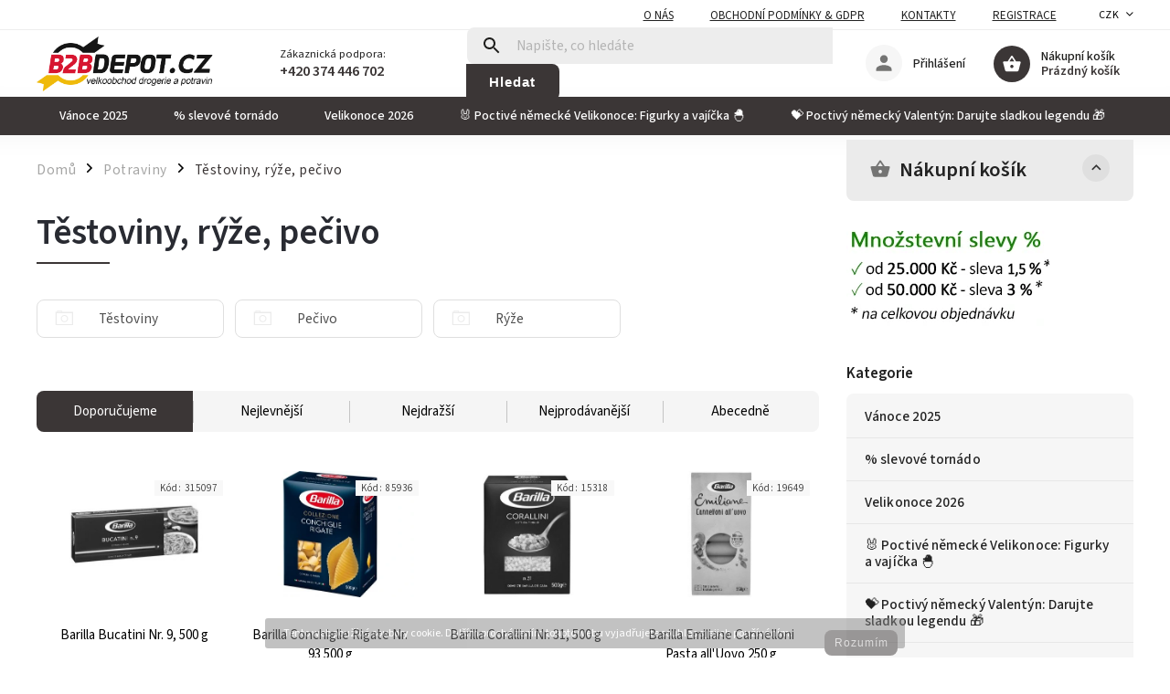

--- FILE ---
content_type: text/html; charset=utf-8
request_url: https://www.b2bdepot.cz/testoviny--ryze--pecivo/
body_size: 32241
content:
<!doctype html><html lang="cs" dir="ltr" class="header-background-light external-fonts-loaded"><head><meta charset="utf-8" /><meta name="viewport" content="width=device-width,initial-scale=1" /><title>Těstoviny, rýže, pečivo - B2BDEPOT</title><link rel="preconnect" href="https://cdn.myshoptet.com" /><link rel="dns-prefetch" href="https://cdn.myshoptet.com" /><link rel="preload" href="https://cdn.myshoptet.com/prj/dist/master/cms/libs/jquery/jquery-1.11.3.min.js" as="script" /><link href="https://cdn.myshoptet.com/prj/dist/master/cms/templates/frontend_templates/shared/css/font-face/source-sans-3.css" rel="stylesheet"><link href="https://cdn.myshoptet.com/prj/dist/master/cms/templates/frontend_templates/shared/css/font-face/exo-2.css" rel="stylesheet"><script>
dataLayer = [];
dataLayer.push({'shoptet' : {
    "pageId": 4178,
    "pageType": "category",
    "currency": "CZK",
    "currencyInfo": {
        "decimalSeparator": ",",
        "exchangeRate": 1,
        "priceDecimalPlaces": 1,
        "symbol": "K\u010d",
        "symbolLeft": 0,
        "thousandSeparator": " "
    },
    "language": "cs",
    "projectId": 149763,
    "category": {
        "guid": "5f7bd6a0-23d0-11ea-a065-0cc47a6c92bc",
        "path": "Potraviny | T\u011bstoviny, r\u00fd\u017ee, pe\u010divo",
        "parentCategoryGuid": "5be9b33f-23d0-11ea-a065-0cc47a6c92bc"
    },
    "cartInfo": {
        "id": null,
        "freeShipping": false,
        "freeShippingFrom": null,
        "leftToFreeGift": {
            "formattedPrice": "0 K\u010d",
            "priceLeft": 0
        },
        "freeGift": false,
        "leftToFreeShipping": {
            "priceLeft": null,
            "dependOnRegion": null,
            "formattedPrice": null
        },
        "discountCoupon": [],
        "getNoBillingShippingPrice": {
            "withoutVat": 0,
            "vat": 0,
            "withVat": 0
        },
        "cartItems": [],
        "taxMode": "ORDINARY"
    },
    "cart": [],
    "customer": {
        "priceRatio": 1,
        "priceListId": 1,
        "groupId": null,
        "registered": false,
        "mainAccount": false
    }
}});
</script>
<meta property="og:type" content="website"><meta property="og:site_name" content="b2bdepot.cz"><meta property="og:url" content="https://www.b2bdepot.cz/testoviny--ryze--pecivo/"><meta property="og:title" content="Těstoviny, rýže, pečivo - B2BDEPOT"><meta name="author" content="B2BDEPOT"><meta name="web_author" content="Shoptet.cz"><meta name="dcterms.rightsHolder" content="www.b2bdepot.cz"><meta name="robots" content="index,follow"><meta property="og:image" content="https://cdn.myshoptet.com/usr/www.b2bdepot.cz/user/logos/b2bdepot-logo4.png?t=1769158350"><meta property="og:description" content="Těstoviny, rýže, pečivo, B2BDEPOT"><meta name="description" content="Těstoviny, rýže, pečivo, B2BDEPOT"><meta name="google-site-verification" content="FRqbVO-8tqFRz39lnHhwfko6Mtz5KO4ipqLY50km_lw"><style>:root {--color-primary: #3b3636;--color-primary-h: 0;--color-primary-s: 4%;--color-primary-l: 22%;--color-primary-hover: #cb0000;--color-primary-hover-h: 0;--color-primary-hover-s: 100%;--color-primary-hover-l: 40%;--color-secondary: #81b90e;--color-secondary-h: 80;--color-secondary-s: 86%;--color-secondary-l: 39%;--color-secondary-hover: #469021;--color-secondary-hover-h: 100;--color-secondary-hover-s: 63%;--color-secondary-hover-l: 35%;--color-tertiary: #ffc807;--color-tertiary-h: 47;--color-tertiary-s: 100%;--color-tertiary-l: 51%;--color-tertiary-hover: #ffbb00;--color-tertiary-hover-h: 44;--color-tertiary-hover-s: 100%;--color-tertiary-hover-l: 50%;--color-header-background: #ffffff;--template-font: "Source Sans 3";--template-headings-font: "Exo 2";--header-background-url: url("[data-uri]");--cookies-notice-background: #1A1937;--cookies-notice-color: #F8FAFB;--cookies-notice-button-hover: #f5f5f5;--cookies-notice-link-hover: #27263f;--templates-update-management-preview-mode-content: "Náhled aktualizací šablony je aktivní pro váš prohlížeč."}</style>
<link rel="next" href="/testoviny--ryze--pecivo/strana-2/" />    <script>var shoptet = shoptet || {};</script>
    <script src="https://cdn.myshoptet.com/prj/dist/master/shop/dist/main-3g-header.js.05f199e7fd2450312de2.js"></script>
<!-- User include --><!-- service 852(492) html code header -->
<style>
#fb-root {display: none;}
.footer-links-icons {display:none;}
.not-working {background-color: black;color:white;width:100%;height:100%;position:fixed;top:0;left:0;z-index:9999999;text-align:center;padding:50px;}
</style>

<script src="https://ajax.googleapis.com/ajax/libs/webfont/1.6.26/webfont.js"></script>

<link rel="stylesheet" href="https://cdnjs.cloudflare.com/ajax/libs/twitter-bootstrap/4.4.1/css/bootstrap-grid.min.css" />
<link rel="stylesheet" href="https://code.jquery.com/ui/1.12.0/themes/smoothness/jquery-ui.css" />
<link rel="stylesheet" href="https://cdn.myshoptet.com/usr/shoptet.tomashlad.eu/user/documents/extras/shoptet-font/font.css"/>
<link rel="stylesheet" href="https://cdn.jsdelivr.net/npm/slick-carousel@1.8.1/slick/slick.css" />

<link rel="stylesheet" href="https://cdn.myshoptet.com/usr/shoptet.tomashlad.eu/user/documents/extras/adamin/animate.css">
<link rel="stylesheet" href="https://cdn.myshoptet.com/usr/shoptet.tomashlad.eu/user/documents/extras/adamin/screen.min.css?v31"/>

<style>
.top-navigation-bar .site-name {margin-bottom: 0;}
.extended-banner-link:empty {display:none;}
</style>
<!-- <link rel="stylesheet" href="https://cdn.myshoptet.com/usr/shoptet.tomashlad.eu/user/documents/extras/cookies-bar/styles.css?v=6"/> -->

<style>
.category-perex p img {max-width: 100%;height:auto;}
footer #formLogin .password-helper {display: block;}
.load-products {padding:10px 20px;border-radius:10px;}
.top-navigation-bar .container {max-height:32px;}
@media only screen and (max-width: 767px) {
.in-klient .sidebar.sidebar-left {display:block;}
.in-klient .sidebar-inner {padding-left:0;}
}
.dklabNaposledyZakoupiliCelkem {margin-top:20px !important;}
.in-index .products-block.products .slick-track {display:flex;}
.type-page .scroll-wrapper {overflow: auto;}
article img {max-width:100%;}
.in-znacka .page img {max-width: 100%;height: auto;}
.wrong-template {
    text-align: center;
    padding: 30px;
    background: #000;
    color: #fff;
    font-size: 20px;
    position: fixed;
    width: 100%;
    height: 100%;
    z-index: 99999999;
    top: 0;
    left: 0;
    padding-top: 20vh;
}
.wrong-template span {
    display: block;
    font-size: 15px;
    margin-top: 25px;
    opacity: 0.7;
}
.wrong-template span a {color: #fff; text-decoration: underline;}

#productDiscussion #discussion-form.visible-permanent {
    display: block;
    position: relative;
    max-height: unset;
    transform: none;
}

@media only screen and (min-width: 767px) {
#header .site-name img {
    max-width: 220px;
}
}
#products .dkLabFavouriteProductDiv ,.products .dkLabFavouriteProductDiv {display: none;}
footer .rate-wrapper .votes-wrap .vote-wrap a, footer .rate-wrapper .votes-wrap .vote-wrap .vote-name {color: black;}
footer .rate-wrapper .votes-wrap .vote-wrap .stars .star {top:-2px;}
.plus-gallery-wrap {display:flex;flex-flow:row wrap;}
.plus-gallery-wrap div.plus-gallery-item {margin-right:20px;margin-bottom:20px;}
.advancedOrder__buttons {display: flex;align-items: center;justify-content: center;margin-top: 20px;margin-bottom: 20px;}
.advancedOrder__buttons .next-step-back {
    display: inline-block !important;
    line-height: 38px;
    padding: 0 15px;
    min-height: 38px;
    background: transparent;
    color: var(--color-primary) !important;
    font-size: 14px;
    border: 1px solid var(--color-primary);
    margin-right: 15px;
    font-family: var(--template-font);
    font-size: 14px;
    font-weight: 400;
    cursor: pointer;
    font-size: 1.1em;
    border-radius: 8px;
}
.advancedOrder__buttons .next-step-back:hover {background: #f2f2f2;}
@media (max-width: 768px) {
.advancedOrder__buttons .next-step-back {margin: 0 auto}
}
.hp-ratings .admin-response {display: none;}
.popup-widget.cart-widget .remove-item {min-width:0;height:auto;}
.p-detail .p-image-wrapper img {object-fit:contain;}
.products-block.products .product a img, .p-detail .p-image-wrapper img, .search-whisperer img, .products-inline.products .product .image img, .advanced-parameter-inner img {height:auto;}
#footer .copyright .podpis {display:block !important;}
img {height: auto;}
.p-detail .p-image-wrapper img {height:auto;}
.carousel-inner {min-height:0 !important;}
</style>
<!-- service 704(350) html code header -->
<link rel="stylesheet" href="https://cdn.myshoptet.com/usr/shoptet.tomashlad.eu/user/documents/extras/quick-view/screen.css?v=20200836"/>
<!-- service 1570(1164) html code header -->
<link rel="stylesheet" href="https://cdn.myshoptet.com/usr/shoptet.tomashlad.eu/user/documents/extras/products-auto-load/screen.css?v=0011">
<!-- project html code header -->
<link rel="stylesheet" href="https://cdn.myshoptet.com/usr/shoptet.tomashlad.eu/user/documents/extras/nemecky-eshop/screen.css?v9999"/> 
<link rel="stylesheet" href="https://www.nemeckyeshop.cz/user/documents/upload/nemecky-eshop8.css"/>
<meta name="facebook-domain-verification" content="1w3t07rwrs4dwqsj13ubhxe22th9q1" /> 
<script>
    var hpCategoriesGrid = true;
</script>
<script>
    var hpRating = true;
</script>
<script>
    var mobileBreadcrumbs = true;
</script>
<style>

  .flags .flag {    border-radius: 10px!important;}
    .shext-product-warning-body .button-bar button {
    padding-top: 5px!important;
    padding-bottom: 5px!important;     }

.payment-logo img, .payment-shipping-price img {
    max-width: 120%!important;
 }
    
@media only screen and (max-width: 1200px){
.content form h4:first-child, .content.narrow h4:first-child {
    margin-bottom: 15px!important;
}}

@media only screen and (max-width: 1200px){
body.fvStudio-Classic .fvDoplnek {
    margin-bottom: 0px!important;
 
}}

@media only screen and (max-width: 1200px){
.next-to-carousel-banners .banner-wrapper {
    max-width: 100%!important; margin-bottom: 15px!important;
}}

.products-block.products .product .prices .price-final strong {
    font-size: 1.65em !important;
}
.soldprod img {    filter: grayscale() opacity(0.6);}
.products-block.products .product .prices .price-final strong sup {
 font-size: 14px; margin-left: 1px;
}
.product-top .price-line .price-final sup {
 font-size: 20px
}
@media only screen and (max-width: 767px){
.site-msg.information .close {
    right: -20px!important;
    top: 0%!important;
    margin-top: -10px!important;
   }}
.fvDoplnek-produkt {    margin-bottom: 10px!important;}
.fvDoplnek-produkt img {border-radius:20px;}
.fvDoplnek-text .name {text-transform: none!important;}
.horizontal-advantage { border: 1px  solid #f3f3f3!important;    border-radius: 10px!important;}
.text-advantage h2 {    color: black!important;}
.classic-advantage .horizontal-advantage .text-advantage p strong {    color: #646464!important;}
.classic-advantage .horizontal-advantage .text-advantage p {    color: #646464 !important;}
@media only screen and (min-width: 767px){.ferrero {background: yellow;    line-height: 20px;    padding: 20px; border-radius: 20px;} } 
@media only screen and (min-width: 767px){ #header #navigation ul.menu-level-1 > li > a {
    padding: 0 25px!important;}  } 
    
    
.top-navigation-bar .container .container {
     padding: 0;
    position: relative;
    text-align: center;
    background: #197a05;
    color: white;
    border-radius: 10px;
    width: 150%;
}

.top-navigation-bar .msg-part .text {
    text-transform: none !important;
    font-size: 14px !important;
    line-height: 15px !important;
    padding: 5px!important;
}
    
    
@media only screen and (max-width: 767px){
.products-block.products .product .flags.flags-extra .flag > span.price-save {
    font-size: 13px;
    letter-spacing: -0.5px;
    font-weight: 500;
}}
@media only screen and (max-width: 767px){.products-block.products .product .flags.flags-extra .flag {    width: 40px;    height: 40px;}}
.text li {    list-style-type: disclosure-closed!important;}
.breadcrumbs-wrapper .breadcrumbs > span > a, .breadcrumbs-wrapper .breadcrumbs > span > span {       font-weight: 400!important;}
.hodnoceni:before {
    background: #f5f5f5!important;
    border-top-left-radius: 10px!important;
    border-top-right-radius: 10px!important;
}
#checkoutContent .radio-wrapper input[type="radio"] + label.inactive {      display: none;!important}
}
body .product:hover .quick-view-btn {    opacity: 0.7!important;}
@media only screen and (max-width: 1200px){#carousel .item img {    min-height: auto!important;}}
.next-to-carousel-banners .normal-banners-line .banner-wrapper:hover > img,
.next-to-carousel-banners .normal-banners-line .banner-wrapper:hover > a > img {opacity:0.9 }
.homepage-box.welcome-wrapper {    margin-bottom: 20px;}
.next-to-carousel-banners .normal-banners-line .banner-wrapper img {    border-radius: 10px;}
#carousel .item:hover > img,
#carousel .item:hover > a > img {  transform: none!important;opacity:0.9;border-radius:10px;}

#carousel .item img {    border-radius: 10px !important;}
@media only screen and (min-width: 768px){
#header #navigation ul.menu-level-1 > li.exp > ul {    border-bottom: 3px solid #0000002e;}
#header #navigation ul.menu-level-1 > li.menu-item-1193 a  { background: #a00000;padding-left: 15px !important;}
#header #navigation ul.menu-level-1 > li.menu-item-1193 a:HOVER  { background: #a00000; padding-left: 15px !important;}
#header #navigation ul.menu-level-1 > li.menu-item-1020 a{ background: black ;}}

</style>

<script>

!function(f,b,e,v,n,t,s)

{if(f.fbq)return;n=f.fbq=function(){n.callMethod?

n.callMethod.apply(n,arguments):n.queue.push(arguments)};

if(!f._fbq)f._fbq=n;n.push=n;n.loaded=!0;n.version='2.0';

n.queue=[];t=b.createElement(e);t.async=!0;

t.src=v;s=b.getElementsByTagName(e)[0];

s.parentNode.insertBefore(t,s)}(window, document,'script',

'https://connect.facebook.net/en_US/fbevents.js');

fbq('init', '402586671044769');

fbq('track', 'PageView');

</script>

<noscript><img height="1" width="1" style="display:none"

src="https://www.facebook.com/tr?id=402586671044769&ev=PageView&noscript=1"

/></noscript> 
<script>
    var filtersInContent = true;
    hpBlogUrl = "blog-a-recepty";
</script> 

<style>
/.products-block.products .product .quantity button:before {background:transparent !important;}
.products-block.products .product .quantity button:after {background:none !important;}/
.products-block.products .product .quantity button, .products-block.products .product .quantity button:before {color: black !important;}
.products-block.products .product button.add-to-cart-button, .products-block.products .product .btn {background:var(--color-secondary) !important;color:white !important;}
.products-block.products .product button.add-to-cart-button:before, .products-block.products .product .btn:before {background:var(--color-secondary) !important;}
@media only screen and (max-width: 767px) {
.products-block.products .product form.pr-action .quantity .decrease, .products-block.products .product .p-tools .quantity .decrease {left:-75px;}
.products-block.products .product button, .products-block.products .product .btn {width:20px !important;}
}
</style>

<!-- /User include --><link rel="shortcut icon" href="/favicon.ico" type="image/x-icon" /><link rel="canonical" href="https://www.b2bdepot.cz/testoviny--ryze--pecivo/" /><style>/* custom background */@media (min-width: 992px) {body {background-position: top center;background-repeat: no-repeat;background-attachment: scroll;}}</style>    <!-- Global site tag (gtag.js) - Google Analytics -->
    <script async src="https://www.googletagmanager.com/gtag/js?id=G-V1LXN4GP2S"></script>
    <script>
        
        window.dataLayer = window.dataLayer || [];
        function gtag(){dataLayer.push(arguments);}
        

        
        gtag('js', new Date());

        
                gtag('config', 'G-V1LXN4GP2S', {"groups":"GA4","send_page_view":false,"content_group":"category","currency":"CZK","page_language":"cs"});
        
                gtag('config', 'AW-855029897');
        
        
        
        
        
                    gtag('event', 'page_view', {"send_to":"GA4","page_language":"cs","content_group":"category","currency":"CZK"});
        
        
        
        
        
        
        
        
        
        
        
        
        
        document.addEventListener('DOMContentLoaded', function() {
            if (typeof shoptet.tracking !== 'undefined') {
                for (var id in shoptet.tracking.bannersList) {
                    gtag('event', 'view_promotion', {
                        "send_to": "UA",
                        "promotions": [
                            {
                                "id": shoptet.tracking.bannersList[id].id,
                                "name": shoptet.tracking.bannersList[id].name,
                                "position": shoptet.tracking.bannersList[id].position
                            }
                        ]
                    });
                }
            }

            shoptet.consent.onAccept(function(agreements) {
                if (agreements.length !== 0) {
                    console.debug('gtag consent accept');
                    var gtagConsentPayload =  {
                        'ad_storage': agreements.includes(shoptet.config.cookiesConsentOptPersonalisation)
                            ? 'granted' : 'denied',
                        'analytics_storage': agreements.includes(shoptet.config.cookiesConsentOptAnalytics)
                            ? 'granted' : 'denied',
                                                                                                'ad_user_data': agreements.includes(shoptet.config.cookiesConsentOptPersonalisation)
                            ? 'granted' : 'denied',
                        'ad_personalization': agreements.includes(shoptet.config.cookiesConsentOptPersonalisation)
                            ? 'granted' : 'denied',
                        };
                    console.debug('update consent data', gtagConsentPayload);
                    gtag('consent', 'update', gtagConsentPayload);
                    dataLayer.push(
                        { 'event': 'update_consent' }
                    );
                }
            });
        });
    </script>
</head><body class="desktop id-4178 in-testoviny--ryze--pecivo template-11 type-category multiple-columns-body columns-3 blank-mode blank-mode-css ums_forms_redesign--off ums_a11y_category_page--on ums_discussion_rating_forms--off ums_flags_display_unification--on ums_a11y_login--on mobile-header-version-0">
        <div id="fb-root"></div>
        <script>
            window.fbAsyncInit = function() {
                FB.init({
//                    appId            : 'your-app-id',
                    autoLogAppEvents : true,
                    xfbml            : true,
                    version          : 'v19.0'
                });
            };
        </script>
        <script async defer crossorigin="anonymous" src="https://connect.facebook.net/cs_CZ/sdk.js"></script>    <div class="cookie-ag-wrap">
        <div class="site-msg cookies" data-testid="cookiePopup" data-nosnippet>
            <form action="">
                Tento web používá soubory cookie. Dalším procházením tohoto webu vyjadřujete souhlas s jejich používáním.
                <button type="submit" class="btn btn-xs btn-default CookiesOK" data-cookie-notice-ttl="24" data-testid="buttonCookieSubmit">Rozumím</button>
            </form>
        </div>
            </div>
<a href="#content" class="skip-link sr-only">Přejít na obsah</a><div class="overall-wrapper"><div class="user-action"><div class="container">
    <div class="user-action-in">
                    <div id="login" class="user-action-login popup-widget login-widget" role="dialog" aria-labelledby="loginHeading">
        <div class="popup-widget-inner">
                            <h2 id="loginHeading">Přihlášení k vašemu účtu</h2><div id="customerLogin"><form action="/action/Customer/Login/" method="post" id="formLoginIncluded" class="csrf-enabled formLogin" data-testid="formLogin"><input type="hidden" name="referer" value="" /><div class="form-group"><div class="input-wrapper email js-validated-element-wrapper no-label"><input type="email" name="email" class="form-control" autofocus placeholder="E-mailová adresa (např. jan@novak.cz)" data-testid="inputEmail" autocomplete="email" required /></div></div><div class="form-group"><div class="input-wrapper password js-validated-element-wrapper no-label"><input type="password" name="password" class="form-control" placeholder="Heslo" data-testid="inputPassword" autocomplete="current-password" required /><span class="no-display">Nemůžete vyplnit toto pole</span><input type="text" name="surname" value="" class="no-display" /></div></div><div class="form-group"><div class="login-wrapper"><button type="submit" class="btn btn-secondary btn-text btn-login" data-testid="buttonSubmit">Přihlásit se</button><div class="password-helper"><a href="/registrace/" data-testid="signup" rel="nofollow">Nová registrace</a><a href="/klient/zapomenute-heslo/" rel="nofollow">Zapomenuté heslo</a></div></div></div></form>
</div>                    </div>
    </div>

                            <div id="cart-widget" class="user-action-cart popup-widget cart-widget loader-wrapper" data-testid="popupCartWidget" role="dialog" aria-hidden="true">
    <div class="popup-widget-inner cart-widget-inner place-cart-here">
        <div class="loader-overlay">
            <div class="loader"></div>
        </div>
    </div>

    <div class="cart-widget-button">
        <a href="/kosik/" class="btn btn-conversion" id="continue-order-button" rel="nofollow" data-testid="buttonNextStep">Pokračovat do košíku</a>
    </div>
</div>
            </div>
</div>
</div><div class="top-navigation-bar" data-testid="topNavigationBar">

    <div class="container">

        <div class="top-navigation-contacts">
            <strong>Zákaznická podpora:</strong><a href="tel:+420374446702" class="project-phone" aria-label="Zavolat na +420374446702" data-testid="contactboxPhone"><span>+420 374 446 702</span></a><a href="mailto:info@b2bdepot.cz" class="project-email" data-testid="contactboxEmail"><span>info@b2bdepot.cz</span></a>        </div>

                            <div class="top-navigation-menu">
                <div class="top-navigation-menu-trigger"></div>
                <ul class="top-navigation-bar-menu">
                                            <li class="top-navigation-menu-item-4625">
                            <a href="/o-nas/">O nás</a>
                        </li>
                                            <li class="top-navigation-menu-item-39">
                            <a href="/obchodni-podminky/">Obchodní podmínky &amp; GDPR </a>
                        </li>
                                            <li class="top-navigation-menu-item-29">
                            <a href="/kontakty/">Kontakty</a>
                        </li>
                                            <li class="top-navigation-menu-item-external-65">
                            <a href="https://www.b2bdepot.cz/registrace/">REGISTRACE</a>
                        </li>
                                    </ul>
                <ul class="top-navigation-bar-menu-helper"></ul>
            </div>
        
        <div class="top-navigation-tools top-navigation-tools--language">
            <div class="responsive-tools">
                <a href="#" class="toggle-window" data-target="search" aria-label="Hledat" data-testid="linkSearchIcon"></a>
                                                            <a href="#" class="toggle-window" data-target="login"></a>
                                                    <a href="#" class="toggle-window" data-target="navigation" aria-label="Menu" data-testid="hamburgerMenu"></a>
            </div>
                <div class="dropdown">
        <span>Ceny v:</span>
        <button id="topNavigationDropdown" type="button" data-toggle="dropdown" aria-haspopup="true" aria-expanded="false">
            CZK
            <span class="caret"></span>
        </button>
        <ul class="dropdown-menu" aria-labelledby="topNavigationDropdown"><li><a href="/action/Currency/changeCurrency/?currencyCode=CZK" rel="nofollow">CZK</a></li><li><a href="/action/Currency/changeCurrency/?currencyCode=EUR" rel="nofollow">EUR</a></li></ul>
    </div>
            <button class="top-nav-button top-nav-button-login toggle-window" type="button" data-target="login" aria-haspopup="dialog" aria-controls="login" aria-expanded="false" data-testid="signin"><span>Přihlášení</span></button>        </div>

    </div>

</div>
<header id="header"><div class="container navigation-wrapper">
    <div class="header-top">
        <div class="site-name-wrapper">
            <div class="site-name"><a href="/" data-testid="linkWebsiteLogo"><img src="https://cdn.myshoptet.com/usr/www.b2bdepot.cz/user/logos/b2bdepot-logo4.png" alt="B2BDEPOT" fetchpriority="low" /></a></div>        </div>
        <div class="search" itemscope itemtype="https://schema.org/WebSite">
            <meta itemprop="headline" content="Těstoviny, rýže, pečivo"/><meta itemprop="url" content="https://www.b2bdepot.cz"/><meta itemprop="text" content="Těstoviny, rýže, pečivo, B2BDEPOT"/>            <form action="/action/ProductSearch/prepareString/" method="post"
    id="formSearchForm" class="search-form compact-form js-search-main"
    itemprop="potentialAction" itemscope itemtype="https://schema.org/SearchAction" data-testid="searchForm">
    <fieldset>
        <meta itemprop="target"
            content="https://www.b2bdepot.cz/vyhledavani/?string={string}"/>
        <input type="hidden" name="language" value="cs"/>
        
            
<input
    type="search"
    name="string"
        class="query-input form-control search-input js-search-input"
    placeholder="Napište, co hledáte"
    autocomplete="off"
    required
    itemprop="query-input"
    aria-label="Vyhledávání"
    data-testid="searchInput"
>
            <button type="submit" class="btn btn-default" data-testid="searchBtn">Hledat</button>
        
    </fieldset>
</form>
        </div>
        <div class="navigation-buttons">
                
    <a href="/kosik/" class="btn btn-icon toggle-window cart-count" data-target="cart" data-hover="true" data-redirect="true" data-testid="headerCart" rel="nofollow" aria-haspopup="dialog" aria-expanded="false" aria-controls="cart-widget">
        
                <span class="sr-only">Nákupní košík</span>
        
            <span class="cart-price visible-lg-inline-block" data-testid="headerCartPrice">
                                    Prázdný košík                            </span>
        
    
            </a>
        </div>
    </div>
    <nav id="navigation" aria-label="Hlavní menu" data-collapsible="true"><div class="navigation-in menu"><ul class="menu-level-1" role="menubar" data-testid="headerMenuItems"><li class="menu-item-5296" role="none"><a href="/vanoce-2025/" data-testid="headerMenuItem" role="menuitem" aria-expanded="false"><b>Vánoce 2025</b></a></li>
<li class="menu-item-5299" role="none"><a href="/--slevove-tornado/" data-testid="headerMenuItem" role="menuitem" aria-expanded="false"><b>% slevové tornádo</b></a></li>
<li class="menu-item-5320" role="none"><a href="/velikonoce-2026/" data-testid="headerMenuItem" role="menuitem" aria-expanded="false"><b>Velikonoce 2026</b></a></li>
<li class="menu-item-5323" role="none"><a href="/---poctive-nemecke-velikonoce--figurky-a-vajicka/" data-testid="headerMenuItem" role="menuitem" aria-expanded="false"><b>🐰 Poctivé německé Velikonoce: Figurky a vajíčka 🐣</b></a></li>
<li class="menu-item-5326" role="none"><a href="/---poctivy-nemecky-valentyn--darujte-sladkou-legendu/" data-testid="headerMenuItem" role="menuitem" aria-expanded="false"><b>💝 Poctivý německý Valentýn: Darujte sladkou legendu 🎁</b></a></li>
<li class="menu-item-4707 ext" role="none"><a href="/domacnost/" data-testid="headerMenuItem" role="menuitem" aria-haspopup="true" aria-expanded="false"><b>Domácnost</b><span class="submenu-arrow"></span></a><ul class="menu-level-2" aria-label="Domácnost" tabindex="-1" role="menu"><li class="menu-item-5290" role="none"><a href="/baterie-2/" class="menu-image" data-testid="headerMenuItem" tabindex="-1" aria-hidden="true"><img src="data:image/svg+xml,%3Csvg%20width%3D%22140%22%20height%3D%22100%22%20xmlns%3D%22http%3A%2F%2Fwww.w3.org%2F2000%2Fsvg%22%3E%3C%2Fsvg%3E" alt="" aria-hidden="true" width="140" height="100"  data-src="https://cdn.myshoptet.com/prj/dist/master/cms/templates/frontend_templates/00/img/folder.svg" fetchpriority="low" /></a><div><a href="/baterie-2/" data-testid="headerMenuItem" role="menuitem"><span>Baterie</span></a>
                        </div></li><li class="menu-item-4710 has-third-level" role="none"><a href="/prani/" class="menu-image" data-testid="headerMenuItem" tabindex="-1" aria-hidden="true"><img src="data:image/svg+xml,%3Csvg%20width%3D%22140%22%20height%3D%22100%22%20xmlns%3D%22http%3A%2F%2Fwww.w3.org%2F2000%2Fsvg%22%3E%3C%2Fsvg%3E" alt="" aria-hidden="true" width="140" height="100"  data-src="https://cdn.myshoptet.com/prj/dist/master/cms/templates/frontend_templates/00/img/folder.svg" fetchpriority="low" /></a><div><a href="/prani/" data-testid="headerMenuItem" role="menuitem"><span>Praní</span></a>
                                                    <ul class="menu-level-3" role="menu">
                                                                    <li class="menu-item-4713" role="none">
                                        <a href="/praci-prasky-2/" data-testid="headerMenuItem" role="menuitem">
                                            Prací prášky</a>,                                    </li>
                                                                    <li class="menu-item-4806" role="none">
                                        <a href="/praci-gely-2/" data-testid="headerMenuItem" role="menuitem">
                                            Prací gely</a>,                                    </li>
                                                                    <li class="menu-item-4809" role="none">
                                        <a href="/kapsle-na-prani-2/" data-testid="headerMenuItem" role="menuitem">
                                            Kapsle na praní</a>,                                    </li>
                                                                    <li class="menu-item-4812" role="none">
                                        <a href="/avivaze-2/" data-testid="headerMenuItem" role="menuitem">
                                            Aviváže</a>,                                    </li>
                                                                    <li class="menu-item-4815" role="none">
                                        <a href="/odstranovace-skvrn-2/" data-testid="headerMenuItem" role="menuitem">
                                            Odstraňovače skvrn</a>,                                    </li>
                                                                    <li class="menu-item-4959" role="none">
                                        <a href="/doplnky-k-prani-2/" data-testid="headerMenuItem" role="menuitem">
                                            Doplňky k praní</a>                                    </li>
                                                            </ul>
                        </div></li><li class="menu-item-4725 has-third-level" role="none"><a href="/osvezovace-vzduchu-2/" class="menu-image" data-testid="headerMenuItem" tabindex="-1" aria-hidden="true"><img src="data:image/svg+xml,%3Csvg%20width%3D%22140%22%20height%3D%22100%22%20xmlns%3D%22http%3A%2F%2Fwww.w3.org%2F2000%2Fsvg%22%3E%3C%2Fsvg%3E" alt="" aria-hidden="true" width="140" height="100"  data-src="https://cdn.myshoptet.com/prj/dist/master/cms/templates/frontend_templates/00/img/folder.svg" fetchpriority="low" /></a><div><a href="/osvezovace-vzduchu-2/" data-testid="headerMenuItem" role="menuitem"><span>Osvěžovače vzduchu</span></a>
                                                    <ul class="menu-level-3" role="menu">
                                                                    <li class="menu-item-4749" role="none">
                                        <a href="/vonne-svicky-2/" data-testid="headerMenuItem" role="menuitem">
                                            Vonné svíčky</a>                                    </li>
                                                            </ul>
                        </div></li><li class="menu-item-4728 has-third-level" role="none"><a href="/cistici-myci-prostredky/" class="menu-image" data-testid="headerMenuItem" tabindex="-1" aria-hidden="true"><img src="data:image/svg+xml,%3Csvg%20width%3D%22140%22%20height%3D%22100%22%20xmlns%3D%22http%3A%2F%2Fwww.w3.org%2F2000%2Fsvg%22%3E%3C%2Fsvg%3E" alt="" aria-hidden="true" width="140" height="100"  data-src="https://cdn.myshoptet.com/prj/dist/master/cms/templates/frontend_templates/00/img/folder.svg" fetchpriority="low" /></a><div><a href="/cistici-myci-prostredky/" data-testid="headerMenuItem" role="menuitem"><span>Čistící / mycí prostředky</span></a>
                                                    <ul class="menu-level-3" role="menu">
                                                                    <li class="menu-item-4731" role="none">
                                        <a href="/specialni-cistice/" data-testid="headerMenuItem" role="menuitem">
                                            Speciální čističe</a>,                                    </li>
                                                                    <li class="menu-item-4734" role="none">
                                        <a href="/wc-vune-vonici-gely-2/" data-testid="headerMenuItem" role="menuitem">
                                            WC vůně / vonící gely</a>,                                    </li>
                                                                    <li class="menu-item-4755" role="none">
                                        <a href="/cistice-oken-a-skel-2/" data-testid="headerMenuItem" role="menuitem">
                                            Čističe oken a skel</a>,                                    </li>
                                                                    <li class="menu-item-4758" role="none">
                                        <a href="/cistice-na-podlahy-2/" data-testid="headerMenuItem" role="menuitem">
                                            Čističe na podlahy</a>,                                    </li>
                                                                    <li class="menu-item-4794" role="none">
                                        <a href="/cistice-na-koupelny-a-kuchyne-2/" data-testid="headerMenuItem" role="menuitem">
                                            Čističe na koupelny a kuchyně</a>,                                    </li>
                                                                    <li class="menu-item-4797" role="none">
                                        <a href="/cistice-wc-odpadu-2/" data-testid="headerMenuItem" role="menuitem">
                                            Čističe WC / odpadu</a>,                                    </li>
                                                                    <li class="menu-item-4995" role="none">
                                        <a href="/univerzalni-cistice-2/" data-testid="headerMenuItem" role="menuitem">
                                            Univerzální čističe</a>,                                    </li>
                                                                    <li class="menu-item-5001" role="none">
                                        <a href="/cistici-prostredky-na-koberce-a-calouneni/" data-testid="headerMenuItem" role="menuitem">
                                            Čistící prostředky na koberce a čalounění</a>                                    </li>
                                                            </ul>
                        </div></li><li class="menu-item-4818" role="none"><a href="/antibakterialni-a-dezinfekcni-prostredky-2/" class="menu-image" data-testid="headerMenuItem" tabindex="-1" aria-hidden="true"><img src="data:image/svg+xml,%3Csvg%20width%3D%22140%22%20height%3D%22100%22%20xmlns%3D%22http%3A%2F%2Fwww.w3.org%2F2000%2Fsvg%22%3E%3C%2Fsvg%3E" alt="" aria-hidden="true" width="140" height="100"  data-src="https://cdn.myshoptet.com/prj/dist/master/cms/templates/frontend_templates/00/img/folder.svg" fetchpriority="low" /></a><div><a href="/antibakterialni-a-dezinfekcni-prostredky-2/" data-testid="headerMenuItem" role="menuitem"><span>Antibakteriální a dezinfekční prostředky</span></a>
                        </div></li><li class="menu-item-4932 has-third-level" role="none"><a href="/uklidove-pomucky-2/" class="menu-image" data-testid="headerMenuItem" tabindex="-1" aria-hidden="true"><img src="data:image/svg+xml,%3Csvg%20width%3D%22140%22%20height%3D%22100%22%20xmlns%3D%22http%3A%2F%2Fwww.w3.org%2F2000%2Fsvg%22%3E%3C%2Fsvg%3E" alt="" aria-hidden="true" width="140" height="100"  data-src="https://cdn.myshoptet.com/prj/dist/master/cms/templates/frontend_templates/00/img/folder.svg" fetchpriority="low" /></a><div><a href="/uklidove-pomucky-2/" data-testid="headerMenuItem" role="menuitem"><span>Úklidové pomůcky</span></a>
                                                    <ul class="menu-level-3" role="menu">
                                                                    <li class="menu-item-4935" role="none">
                                        <a href="/cistici-ubrousky-2/" data-testid="headerMenuItem" role="menuitem">
                                            Čistící ubrousky</a>,                                    </li>
                                                                    <li class="menu-item-4947" role="none">
                                        <a href="/houbicky/" data-testid="headerMenuItem" role="menuitem">
                                            Houbičky</a>,                                    </li>
                                                                    <li class="menu-item-5022" role="none">
                                        <a href="/hadriky/" data-testid="headerMenuItem" role="menuitem">
                                            Hadříky</a>,                                    </li>
                                                                    <li class="menu-item-5025" role="none">
                                        <a href="/mopy-na-podlahu/" data-testid="headerMenuItem" role="menuitem">
                                            Mopy na podlahu</a>,                                    </li>
                                                                    <li class="menu-item-5052" role="none">
                                        <a href="/pytle-na-odpad/" data-testid="headerMenuItem" role="menuitem">
                                            Pytle na odpad</a>,                                    </li>
                                                                    <li class="menu-item-5106" role="none">
                                        <a href="/rukavice/" data-testid="headerMenuItem" role="menuitem">
                                            Rukavice</a>                                    </li>
                                                            </ul>
                        </div></li><li class="menu-item-4938" role="none"><a href="/domaci-potreby/" class="menu-image" data-testid="headerMenuItem" tabindex="-1" aria-hidden="true"><img src="data:image/svg+xml,%3Csvg%20width%3D%22140%22%20height%3D%22100%22%20xmlns%3D%22http%3A%2F%2Fwww.w3.org%2F2000%2Fsvg%22%3E%3C%2Fsvg%3E" alt="" aria-hidden="true" width="140" height="100"  data-src="https://cdn.myshoptet.com/prj/dist/master/cms/templates/frontend_templates/00/img/folder.svg" fetchpriority="low" /></a><div><a href="/domaci-potreby/" data-testid="headerMenuItem" role="menuitem"><span>Domácí potřeby</span></a>
                        </div></li><li class="menu-item-4950 has-third-level" role="none"><a href="/prostredky-na-nadobi-do-mycky/" class="menu-image" data-testid="headerMenuItem" tabindex="-1" aria-hidden="true"><img src="data:image/svg+xml,%3Csvg%20width%3D%22140%22%20height%3D%22100%22%20xmlns%3D%22http%3A%2F%2Fwww.w3.org%2F2000%2Fsvg%22%3E%3C%2Fsvg%3E" alt="" aria-hidden="true" width="140" height="100"  data-src="https://cdn.myshoptet.com/prj/dist/master/cms/templates/frontend_templates/00/img/folder.svg" fetchpriority="low" /></a><div><a href="/prostredky-na-nadobi-do-mycky/" data-testid="headerMenuItem" role="menuitem"><span>Prostředky na nádobí / do myčky</span></a>
                                                    <ul class="menu-level-3" role="menu">
                                                                    <li class="menu-item-4953" role="none">
                                        <a href="/cistice-mycky-pece-o-mycku/" data-testid="headerMenuItem" role="menuitem">
                                            Čističe myčky / péče o myčku</a>,                                    </li>
                                                                    <li class="menu-item-4956" role="none">
                                        <a href="/zmekcovaci-soli-2/" data-testid="headerMenuItem" role="menuitem">
                                            Změkčovací soli</a>,                                    </li>
                                                                    <li class="menu-item-4989" role="none">
                                        <a href="/tablety-do-mycky-2/" data-testid="headerMenuItem" role="menuitem">
                                            Tablety do myčky</a>,                                    </li>
                                                                    <li class="menu-item-5013" role="none">
                                        <a href="/prostredky-na-myti-nadobi/" data-testid="headerMenuItem" role="menuitem">
                                            Prostředky na mytí nádobí</a>,                                    </li>
                                                                    <li class="menu-item-5103" role="none">
                                        <a href="/vune-do-mycky-2/" data-testid="headerMenuItem" role="menuitem">
                                            Vůně do myčky</a>,                                    </li>
                                                                    <li class="menu-item-5121" role="none">
                                        <a href="/lestidla-do-mycky-2/" data-testid="headerMenuItem" role="menuitem">
                                            Leštidla do myčky</a>                                    </li>
                                                            </ul>
                        </div></li><li class="menu-item-5046 has-third-level" role="none"><a href="/toaletni-papiry--kapesniky-2/" class="menu-image" data-testid="headerMenuItem" tabindex="-1" aria-hidden="true"><img src="data:image/svg+xml,%3Csvg%20width%3D%22140%22%20height%3D%22100%22%20xmlns%3D%22http%3A%2F%2Fwww.w3.org%2F2000%2Fsvg%22%3E%3C%2Fsvg%3E" alt="" aria-hidden="true" width="140" height="100"  data-src="https://cdn.myshoptet.com/prj/dist/master/cms/templates/frontend_templates/00/img/folder.svg" fetchpriority="low" /></a><div><a href="/toaletni-papiry--kapesniky-2/" data-testid="headerMenuItem" role="menuitem"><span>Toaletní papíry, kapesníky</span></a>
                                                    <ul class="menu-level-3" role="menu">
                                                                    <li class="menu-item-5049" role="none">
                                        <a href="/toaletni-papiry-2/" data-testid="headerMenuItem" role="menuitem">
                                            Toaletní papíry</a>,                                    </li>
                                                                    <li class="menu-item-5097" role="none">
                                        <a href="/kapesniky-z-nemecka-2/" data-testid="headerMenuItem" role="menuitem">
                                            Kapesníky z Německa</a>                                    </li>
                                                            </ul>
                        </div></li><li class="menu-item-5088" role="none"><a href="/naplasti-2/" class="menu-image" data-testid="headerMenuItem" tabindex="-1" aria-hidden="true"><img src="data:image/svg+xml,%3Csvg%20width%3D%22140%22%20height%3D%22100%22%20xmlns%3D%22http%3A%2F%2Fwww.w3.org%2F2000%2Fsvg%22%3E%3C%2Fsvg%3E" alt="" aria-hidden="true" width="140" height="100"  data-src="https://cdn.myshoptet.com/prj/dist/master/cms/templates/frontend_templates/00/img/folder.svg" fetchpriority="low" /></a><div><a href="/naplasti-2/" data-testid="headerMenuItem" role="menuitem"><span>Náplasti</span></a>
                        </div></li><li class="menu-item-5109" role="none"><a href="/autokosmetika/" class="menu-image" data-testid="headerMenuItem" tabindex="-1" aria-hidden="true"><img src="data:image/svg+xml,%3Csvg%20width%3D%22140%22%20height%3D%22100%22%20xmlns%3D%22http%3A%2F%2Fwww.w3.org%2F2000%2Fsvg%22%3E%3C%2Fsvg%3E" alt="" aria-hidden="true" width="140" height="100"  data-src="https://cdn.myshoptet.com/prj/dist/master/cms/templates/frontend_templates/00/img/folder.svg" fetchpriority="low" /></a><div><a href="/autokosmetika/" data-testid="headerMenuItem" role="menuitem"><span>Autokosmetika</span></a>
                        </div></li></ul></li>
<li class="menu-item-4716 ext" role="none"><a href="/pece-o-telo/" data-testid="headerMenuItem" role="menuitem" aria-haspopup="true" aria-expanded="false"><b>Péče o tělo</b><span class="submenu-arrow"></span></a><ul class="menu-level-2" aria-label="Péče o tělo" tabindex="-1" role="menu"><li class="menu-item-4719 has-third-level" role="none"><a href="/telova-kosmetika-2/" class="menu-image" data-testid="headerMenuItem" tabindex="-1" aria-hidden="true"><img src="data:image/svg+xml,%3Csvg%20width%3D%22140%22%20height%3D%22100%22%20xmlns%3D%22http%3A%2F%2Fwww.w3.org%2F2000%2Fsvg%22%3E%3C%2Fsvg%3E" alt="" aria-hidden="true" width="140" height="100"  data-src="https://cdn.myshoptet.com/prj/dist/master/cms/templates/frontend_templates/00/img/folder.svg" fetchpriority="low" /></a><div><a href="/telova-kosmetika-2/" data-testid="headerMenuItem" role="menuitem"><span>Tělová kosmetika</span></a>
                                                    <ul class="menu-level-3" role="menu">
                                                                    <li class="menu-item-4722" role="none">
                                        <a href="/sprchove-gely-2/" data-testid="headerMenuItem" role="menuitem">
                                            Sprchové gely</a>,                                    </li>
                                                                    <li class="menu-item-4821" role="none">
                                        <a href="/repelenty-2/" data-testid="headerMenuItem" role="menuitem">
                                            Repelenty</a>,                                    </li>
                                                                    <li class="menu-item-4920" role="none">
                                        <a href="/deodoranty-2/" data-testid="headerMenuItem" role="menuitem">
                                            Deodoranty</a>,                                    </li>
                                                                    <li class="menu-item-4923" role="none">
                                        <a href="/kremy-na-ruce-a-nehty-2/" data-testid="headerMenuItem" role="menuitem">
                                            Krémy na ruce a nehty</a>,                                    </li>
                                                                    <li class="menu-item-4926" role="none">
                                        <a href="/mydla-na-ruce-2/" data-testid="headerMenuItem" role="menuitem">
                                            Mýdla na ruce</a>,                                    </li>
                                                                    <li class="menu-item-4929" role="none">
                                        <a href="/telova-mleka-2/" data-testid="headerMenuItem" role="menuitem">
                                            Tělová mléka</a>,                                    </li>
                                                                    <li class="menu-item-4941" role="none">
                                        <a href="/pripravky-na-opalovani/" data-testid="headerMenuItem" role="menuitem">
                                            Přípravky na opalování</a>,                                    </li>
                                                                    <li class="menu-item-4962" role="none">
                                        <a href="/peny-a-prisady-do-koupele-2/" data-testid="headerMenuItem" role="menuitem">
                                            Pěny a přísady do koupele</a>,                                    </li>
                                                                    <li class="menu-item-5061" role="none">
                                        <a href="/pripravky-pro-peci-o-nohy-2/" data-testid="headerMenuItem" role="menuitem">
                                            Přípravky pro péči o nohy</a>,                                    </li>
                                                                    <li class="menu-item-5085" role="none">
                                        <a href="/kosmeticke-dopnky-2/" data-testid="headerMenuItem" role="menuitem">
                                            Kosmetické dopňky</a>,                                    </li>
                                                                    <li class="menu-item-5142" role="none">
                                        <a href="/parfemovane-vody/" data-testid="headerMenuItem" role="menuitem">
                                            Parfémované vody</a>                                    </li>
                                                            </ul>
                        </div></li><li class="menu-item-4782 has-third-level" role="none"><a href="/vlasova-kosmetika-2/" class="menu-image" data-testid="headerMenuItem" tabindex="-1" aria-hidden="true"><img src="data:image/svg+xml,%3Csvg%20width%3D%22140%22%20height%3D%22100%22%20xmlns%3D%22http%3A%2F%2Fwww.w3.org%2F2000%2Fsvg%22%3E%3C%2Fsvg%3E" alt="" aria-hidden="true" width="140" height="100"  data-src="https://cdn.myshoptet.com/prj/dist/master/cms/templates/frontend_templates/00/img/folder.svg" fetchpriority="low" /></a><div><a href="/vlasova-kosmetika-2/" data-testid="headerMenuItem" role="menuitem"><span>Vlasová kosmetika</span></a>
                                                    <ul class="menu-level-3" role="menu">
                                                                    <li class="menu-item-4785" role="none">
                                        <a href="/sampony-2/" data-testid="headerMenuItem" role="menuitem">
                                            Šampony</a>,                                    </li>
                                                                    <li class="menu-item-5070" role="none">
                                        <a href="/laky-a-tuzidla-2/" data-testid="headerMenuItem" role="menuitem">
                                            Laky a tužidla</a>,                                    </li>
                                                                    <li class="menu-item-5082" role="none">
                                        <a href="/balzamy-a-kondicionery-2/" data-testid="headerMenuItem" role="menuitem">
                                            Balzámy a kondicionéry</a>,                                    </li>
                                                                    <li class="menu-item-5094" role="none">
                                        <a href="/gely-na-vlasy-2/" data-testid="headerMenuItem" role="menuitem">
                                            Gely na vlasy</a>,                                    </li>
                                                                    <li class="menu-item-5293" role="none">
                                        <a href="/barvy-na-vlasy/" data-testid="headerMenuItem" role="menuitem">
                                            Barvy na vlasy</a>                                    </li>
                                                            </ul>
                        </div></li><li class="menu-item-4833 has-third-level" role="none"><a href="/pece-o-plet/" class="menu-image" data-testid="headerMenuItem" tabindex="-1" aria-hidden="true"><img src="data:image/svg+xml,%3Csvg%20width%3D%22140%22%20height%3D%22100%22%20xmlns%3D%22http%3A%2F%2Fwww.w3.org%2F2000%2Fsvg%22%3E%3C%2Fsvg%3E" alt="" aria-hidden="true" width="140" height="100"  data-src="https://cdn.myshoptet.com/prj/dist/master/cms/templates/frontend_templates/00/img/folder.svg" fetchpriority="low" /></a><div><a href="/pece-o-plet/" data-testid="headerMenuItem" role="menuitem"><span>Péče o pleť</span></a>
                                                    <ul class="menu-level-3" role="menu">
                                                                    <li class="menu-item-4836" role="none">
                                        <a href="/pripravky-pro-peci-o-rty-2/" data-testid="headerMenuItem" role="menuitem">
                                            Přípravky pro péči o rty</a>,                                    </li>
                                                                    <li class="menu-item-5073" role="none">
                                        <a href="/pripravky-na-cisteni-pleti-2/" data-testid="headerMenuItem" role="menuitem">
                                            Přípravky na čištění pleti</a>,                                    </li>
                                                                    <li class="menu-item-5076" role="none">
                                        <a href="/pletove-kremy-2/" data-testid="headerMenuItem" role="menuitem">
                                            Pleťové krémy</a>                                    </li>
                                                            </ul>
                        </div></li><li class="menu-item-4839" role="none"><a href="/prirodni-kosmetika/" class="menu-image" data-testid="headerMenuItem" tabindex="-1" aria-hidden="true"><img src="data:image/svg+xml,%3Csvg%20width%3D%22140%22%20height%3D%22100%22%20xmlns%3D%22http%3A%2F%2Fwww.w3.org%2F2000%2Fsvg%22%3E%3C%2Fsvg%3E" alt="" aria-hidden="true" width="140" height="100"  data-src="https://cdn.myshoptet.com/prj/dist/master/cms/templates/frontend_templates/00/img/folder.svg" fetchpriority="low" /></a><div><a href="/prirodni-kosmetika/" data-testid="headerMenuItem" role="menuitem"><span>Přírodní kosmetika</span></a>
                        </div></li><li class="menu-item-4905 has-third-level" role="none"><a href="/ustni-hygiena-2/" class="menu-image" data-testid="headerMenuItem" tabindex="-1" aria-hidden="true"><img src="data:image/svg+xml,%3Csvg%20width%3D%22140%22%20height%3D%22100%22%20xmlns%3D%22http%3A%2F%2Fwww.w3.org%2F2000%2Fsvg%22%3E%3C%2Fsvg%3E" alt="" aria-hidden="true" width="140" height="100"  data-src="https://cdn.myshoptet.com/prj/dist/master/cms/templates/frontend_templates/00/img/folder.svg" fetchpriority="low" /></a><div><a href="/ustni-hygiena-2/" data-testid="headerMenuItem" role="menuitem"><span>Ústní hygiena</span></a>
                                                    <ul class="menu-level-3" role="menu">
                                                                    <li class="menu-item-4908" role="none">
                                        <a href="/zubni-pasty-2/" data-testid="headerMenuItem" role="menuitem">
                                            Zubní pasty</a>,                                    </li>
                                                                    <li class="menu-item-4917" role="none">
                                        <a href="/pece-o-umely-chrup-2/" data-testid="headerMenuItem" role="menuitem">
                                            Péče o umělý chrup</a>,                                    </li>
                                                                    <li class="menu-item-4983" role="none">
                                        <a href="/ustni-vody-2/" data-testid="headerMenuItem" role="menuitem">
                                            Ústní vody</a>,                                    </li>
                                                                    <li class="menu-item-5067" role="none">
                                        <a href="/kartacky-na-zuby-2/" data-testid="headerMenuItem" role="menuitem">
                                            Kartáčky na zuby</a>                                    </li>
                                                            </ul>
                        </div></li><li class="menu-item-4965" role="none"><a href="/intimni-pece-2/" class="menu-image" data-testid="headerMenuItem" tabindex="-1" aria-hidden="true"><img src="data:image/svg+xml,%3Csvg%20width%3D%22140%22%20height%3D%22100%22%20xmlns%3D%22http%3A%2F%2Fwww.w3.org%2F2000%2Fsvg%22%3E%3C%2Fsvg%3E" alt="" aria-hidden="true" width="140" height="100"  data-src="https://cdn.myshoptet.com/prj/dist/master/cms/templates/frontend_templates/00/img/folder.svg" fetchpriority="low" /></a><div><a href="/intimni-pece-2/" data-testid="headerMenuItem" role="menuitem"><span>Intimní péče</span></a>
                        </div></li><li class="menu-item-5055 has-third-level" role="none"><a href="/pripravky-na-holeni-2/" class="menu-image" data-testid="headerMenuItem" tabindex="-1" aria-hidden="true"><img src="data:image/svg+xml,%3Csvg%20width%3D%22140%22%20height%3D%22100%22%20xmlns%3D%22http%3A%2F%2Fwww.w3.org%2F2000%2Fsvg%22%3E%3C%2Fsvg%3E" alt="" aria-hidden="true" width="140" height="100"  data-src="https://cdn.myshoptet.com/prj/dist/master/cms/templates/frontend_templates/00/img/folder.svg" fetchpriority="low" /></a><div><a href="/pripravky-na-holeni-2/" data-testid="headerMenuItem" role="menuitem"><span>Přípravky na holení</span></a>
                                                    <ul class="menu-level-3" role="menu">
                                                                    <li class="menu-item-5058" role="none">
                                        <a href="/vody-a-balzamy-po-holeni-2/" data-testid="headerMenuItem" role="menuitem">
                                            Vody a balzámy po holení</a>,                                    </li>
                                                                    <li class="menu-item-5064" role="none">
                                        <a href="/ziletky-2/" data-testid="headerMenuItem" role="menuitem">
                                            Žiletky</a>,                                    </li>
                                                                    <li class="menu-item-5079" role="none">
                                        <a href="/peny-a-gely-na-holeni-2/" data-testid="headerMenuItem" role="menuitem">
                                            Pěny a gely na holení</a>                                    </li>
                                                            </ul>
                        </div></li><li class="menu-item-5244" role="none"><a href="/kartonova-baleni-vyhodna-cena---3/" class="menu-image" data-testid="headerMenuItem" tabindex="-1" aria-hidden="true"><img src="data:image/svg+xml,%3Csvg%20width%3D%22140%22%20height%3D%22100%22%20xmlns%3D%22http%3A%2F%2Fwww.w3.org%2F2000%2Fsvg%22%3E%3C%2Fsvg%3E" alt="" aria-hidden="true" width="140" height="100"  data-src="https://cdn.myshoptet.com/prj/dist/master/cms/templates/frontend_templates/00/img/folder.svg" fetchpriority="low" /></a><div><a href="/kartonova-baleni-vyhodna-cena---3/" data-testid="headerMenuItem" role="menuitem"><span>Kartonová balení - VÝHODNÁ CENA !!!</span></a>
                        </div></li></ul></li>
<li class="menu-item-4103 ext" role="none"><a href="/potraviny/" data-testid="headerMenuItem" role="menuitem" aria-haspopup="true" aria-expanded="false"><b>Potraviny</b><span class="submenu-arrow"></span></a><ul class="menu-level-2" aria-label="Potraviny" tabindex="-1" role="menu"><li class="menu-item-4692 has-third-level" role="none"><a href="/sladkosti/" class="menu-image" data-testid="headerMenuItem" tabindex="-1" aria-hidden="true"><img src="data:image/svg+xml,%3Csvg%20width%3D%22140%22%20height%3D%22100%22%20xmlns%3D%22http%3A%2F%2Fwww.w3.org%2F2000%2Fsvg%22%3E%3C%2Fsvg%3E" alt="" aria-hidden="true" width="140" height="100"  data-src="https://cdn.myshoptet.com/prj/dist/master/cms/templates/frontend_templates/00/img/folder.svg" fetchpriority="low" /></a><div><a href="/sladkosti/" data-testid="headerMenuItem" role="menuitem"><span>Sladkosti</span></a>
                                                    <ul class="menu-level-3" role="menu">
                                                                    <li class="menu-item-4695" role="none">
                                        <a href="/susenky-a-piskoty-2/" data-testid="headerMenuItem" role="menuitem">
                                            Sušenky a piškoty</a>,                                    </li>
                                                                    <li class="menu-item-4740" role="none">
                                        <a href="/cokolady-2/" data-testid="headerMenuItem" role="menuitem">
                                            Čokolády</a>,                                    </li>
                                                                    <li class="menu-item-4800" role="none">
                                        <a href="/cokoladove-tycinky-2/" data-testid="headerMenuItem" role="menuitem">
                                            Čokoládové tyčinky</a>,                                    </li>
                                                                    <li class="menu-item-4968" role="none">
                                        <a href="/bonbony-2/" data-testid="headerMenuItem" role="menuitem">
                                            Bonbony</a>,                                    </li>
                                                                    <li class="menu-item-4971" role="none">
                                        <a href="/bonboniery-2/" data-testid="headerMenuItem" role="menuitem">
                                            Bonboniéry</a>,                                    </li>
                                                                    <li class="menu-item-5112" role="none">
                                        <a href="/zvykacky-2/" data-testid="headerMenuItem" role="menuitem">
                                            Žvýkačky</a>,                                    </li>
                                                                    <li class="menu-item-5124" role="none">
                                        <a href="/lizatka-2/" data-testid="headerMenuItem" role="menuitem">
                                            Lízátka</a>                                    </li>
                                                            </ul>
                        </div></li><li class="menu-item-4773" role="none"><a href="/bio-potraviny/" class="menu-image" data-testid="headerMenuItem" tabindex="-1" aria-hidden="true"><img src="data:image/svg+xml,%3Csvg%20width%3D%22140%22%20height%3D%22100%22%20xmlns%3D%22http%3A%2F%2Fwww.w3.org%2F2000%2Fsvg%22%3E%3C%2Fsvg%3E" alt="" aria-hidden="true" width="140" height="100"  data-src="https://cdn.myshoptet.com/prj/dist/master/cms/templates/frontend_templates/00/img/folder.svg" fetchpriority="low" /></a><div><a href="/bio-potraviny/" data-testid="headerMenuItem" role="menuitem"><span>BIO potraviny</span></a>
                        </div></li><li class="menu-item-4857" role="none"><a href="/potraviny-s-koncici-dobou-minimalni-trvanlivosti/" class="menu-image" data-testid="headerMenuItem" tabindex="-1" aria-hidden="true"><img src="data:image/svg+xml,%3Csvg%20width%3D%22140%22%20height%3D%22100%22%20xmlns%3D%22http%3A%2F%2Fwww.w3.org%2F2000%2Fsvg%22%3E%3C%2Fsvg%3E" alt="" aria-hidden="true" width="140" height="100"  data-src="https://cdn.myshoptet.com/prj/dist/master/cms/templates/frontend_templates/00/img/folder.svg" fetchpriority="low" /></a><div><a href="/potraviny-s-koncici-dobou-minimalni-trvanlivosti/" data-testid="headerMenuItem" role="menuitem"><span>Potraviny s končící dobou minimální trvanlivosti</span></a>
                        </div></li><li class="menu-item-5220" role="none"><a href="/potraviny-s-koncici-a-proslou-dobou-minimalni-trvanlivosti/" class="menu-image" data-testid="headerMenuItem" tabindex="-1" aria-hidden="true"><img src="data:image/svg+xml,%3Csvg%20width%3D%22140%22%20height%3D%22100%22%20xmlns%3D%22http%3A%2F%2Fwww.w3.org%2F2000%2Fsvg%22%3E%3C%2Fsvg%3E" alt="" aria-hidden="true" width="140" height="100"  data-src="https://cdn.myshoptet.com/prj/dist/master/cms/templates/frontend_templates/00/img/folder.svg" fetchpriority="low" /></a><div><a href="/potraviny-s-koncici-a-proslou-dobou-minimalni-trvanlivosti/" data-testid="headerMenuItem" role="menuitem"><span>Potraviny s končící a prošlou dobou minimální trvanlivosti</span></a>
                        </div></li><li class="menu-item-5235" role="none"><a href="/kartonova-baleni-potravin-vyhodna-cena--/" class="menu-image" data-testid="headerMenuItem" tabindex="-1" aria-hidden="true"><img src="data:image/svg+xml,%3Csvg%20width%3D%22140%22%20height%3D%22100%22%20xmlns%3D%22http%3A%2F%2Fwww.w3.org%2F2000%2Fsvg%22%3E%3C%2Fsvg%3E" alt="" aria-hidden="true" width="140" height="100"  data-src="https://cdn.myshoptet.com/prj/dist/master/cms/templates/frontend_templates/00/img/folder.svg" fetchpriority="low" /></a><div><a href="/kartonova-baleni-potravin-vyhodna-cena--/" data-testid="headerMenuItem" role="menuitem"><span>Kartonová balení potravin - VÝHODNÁ CENA !!!</span></a>
                        </div></li><li class="menu-item-5278" role="none"><a href="/chlazene/" class="menu-image" data-testid="headerMenuItem" tabindex="-1" aria-hidden="true"><img src="data:image/svg+xml,%3Csvg%20width%3D%22140%22%20height%3D%22100%22%20xmlns%3D%22http%3A%2F%2Fwww.w3.org%2F2000%2Fsvg%22%3E%3C%2Fsvg%3E" alt="" aria-hidden="true" width="140" height="100"  data-src="https://cdn.myshoptet.com/prj/dist/master/cms/templates/frontend_templates/00/img/folder.svg" fetchpriority="low" /></a><div><a href="/chlazene/" data-testid="headerMenuItem" role="menuitem"><span>Chlazené</span></a>
                        </div></li><li class="menu-item-5305" role="none"><a href="/vyprodej/" class="menu-image" data-testid="headerMenuItem" tabindex="-1" aria-hidden="true"><img src="data:image/svg+xml,%3Csvg%20width%3D%22140%22%20height%3D%22100%22%20xmlns%3D%22http%3A%2F%2Fwww.w3.org%2F2000%2Fsvg%22%3E%3C%2Fsvg%3E" alt="" aria-hidden="true" width="140" height="100"  data-src="https://cdn.myshoptet.com/prj/dist/master/cms/templates/frontend_templates/00/img/folder.svg" fetchpriority="low" /></a><div><a href="/vyprodej/" data-testid="headerMenuItem" role="menuitem"><span>Výprodej</span></a>
                        </div></li><li class="menu-item-4112 has-third-level" role="none"><a href="/cokolady--susenky--cukrovinky/" class="menu-image" data-testid="headerMenuItem" tabindex="-1" aria-hidden="true"><img src="data:image/svg+xml,%3Csvg%20width%3D%22140%22%20height%3D%22100%22%20xmlns%3D%22http%3A%2F%2Fwww.w3.org%2F2000%2Fsvg%22%3E%3C%2Fsvg%3E" alt="" aria-hidden="true" width="140" height="100"  data-src="https://cdn.myshoptet.com/prj/dist/master/cms/templates/frontend_templates/00/img/folder.svg" fetchpriority="low" /></a><div><a href="/cokolady--susenky--cukrovinky/" data-testid="headerMenuItem" role="menuitem"><span>Čokolády, sušenky, cukrovinky</span></a>
                                                    <ul class="menu-level-3" role="menu">
                                                                    <li class="menu-item-4115" role="none">
                                        <a href="/cokolady/" data-testid="headerMenuItem" role="menuitem">
                                            Čokolády</a>,                                    </li>
                                                                    <li class="menu-item-4184" role="none">
                                        <a href="/susenky-a-piskoty/" data-testid="headerMenuItem" role="menuitem">
                                            Sušenky a piškoty</a>,                                    </li>
                                                                    <li class="menu-item-4244" role="none">
                                        <a href="/bonboniery/" data-testid="headerMenuItem" role="menuitem">
                                            Bonboniéry</a>,                                    </li>
                                                                    <li class="menu-item-4268" role="none">
                                        <a href="/cokoladove-tycinky/" data-testid="headerMenuItem" role="menuitem">
                                            Čokoládové tyčinky</a>,                                    </li>
                                                                    <li class="menu-item-4325" role="none">
                                        <a href="/lizatka/" data-testid="headerMenuItem" role="menuitem">
                                            Lízátka</a>                                    </li>
                                                            </ul>
                        </div></li><li class="menu-item-4127" role="none"><a href="/bonbony/" class="menu-image" data-testid="headerMenuItem" tabindex="-1" aria-hidden="true"><img src="data:image/svg+xml,%3Csvg%20width%3D%22140%22%20height%3D%22100%22%20xmlns%3D%22http%3A%2F%2Fwww.w3.org%2F2000%2Fsvg%22%3E%3C%2Fsvg%3E" alt="" aria-hidden="true" width="140" height="100"  data-src="https://cdn.myshoptet.com/prj/dist/master/cms/templates/frontend_templates/00/img/folder.svg" fetchpriority="low" /></a><div><a href="/bonbony/" data-testid="headerMenuItem" role="menuitem"><span>Bonbony</span></a>
                        </div></li><li class="menu-item-4277" role="none"><a href="/zvykacky/" class="menu-image" data-testid="headerMenuItem" tabindex="-1" aria-hidden="true"><img src="data:image/svg+xml,%3Csvg%20width%3D%22140%22%20height%3D%22100%22%20xmlns%3D%22http%3A%2F%2Fwww.w3.org%2F2000%2Fsvg%22%3E%3C%2Fsvg%3E" alt="" aria-hidden="true" width="140" height="100"  data-src="https://cdn.myshoptet.com/prj/dist/master/cms/templates/frontend_templates/00/img/folder.svg" fetchpriority="low" /></a><div><a href="/zvykacky/" data-testid="headerMenuItem" role="menuitem"><span>Žvýkačky</span></a>
                        </div></li><li class="menu-item-4208 has-third-level" role="none"><a href="/slane-pochutiny/" class="menu-image" data-testid="headerMenuItem" tabindex="-1" aria-hidden="true"><img src="data:image/svg+xml,%3Csvg%20width%3D%22140%22%20height%3D%22100%22%20xmlns%3D%22http%3A%2F%2Fwww.w3.org%2F2000%2Fsvg%22%3E%3C%2Fsvg%3E" alt="" aria-hidden="true" width="140" height="100"  data-src="https://cdn.myshoptet.com/prj/dist/master/cms/templates/frontend_templates/00/img/folder.svg" fetchpriority="low" /></a><div><a href="/slane-pochutiny/" data-testid="headerMenuItem" role="menuitem"><span>Slané pochutiny</span></a>
                                                    <ul class="menu-level-3" role="menu">
                                                                    <li class="menu-item-4211" role="none">
                                        <a href="/orisky-a-popcorn/" data-testid="headerMenuItem" role="menuitem">
                                            Oříšky a popcorn</a>,                                    </li>
                                                                    <li class="menu-item-4247" role="none">
                                        <a href="/chipsy/" data-testid="headerMenuItem" role="menuitem">
                                            Chipsy</a>,                                    </li>
                                                                    <li class="menu-item-4301" role="none">
                                        <a href="/krekry-a-snacky/" data-testid="headerMenuItem" role="menuitem">
                                            Krekry a snacky</a>                                    </li>
                                                            </ul>
                        </div></li><li class="menu-item-4139 has-third-level" role="none"><a href="/omacky--kecupy--horcice/" class="menu-image" data-testid="headerMenuItem" tabindex="-1" aria-hidden="true"><img src="data:image/svg+xml,%3Csvg%20width%3D%22140%22%20height%3D%22100%22%20xmlns%3D%22http%3A%2F%2Fwww.w3.org%2F2000%2Fsvg%22%3E%3C%2Fsvg%3E" alt="" aria-hidden="true" width="140" height="100"  data-src="https://cdn.myshoptet.com/prj/dist/master/cms/templates/frontend_templates/00/img/folder.svg" fetchpriority="low" /></a><div><a href="/omacky--kecupy--horcice/" data-testid="headerMenuItem" role="menuitem"><span>Omáčky, kečupy, hořčice</span></a>
                                                    <ul class="menu-level-3" role="menu">
                                                                    <li class="menu-item-4142" role="none">
                                        <a href="/omacky/" data-testid="headerMenuItem" role="menuitem">
                                            Omáčky</a>,                                    </li>
                                                                    <li class="menu-item-4145" role="none">
                                        <a href="/horcice/" data-testid="headerMenuItem" role="menuitem">
                                            Hořčice</a>,                                    </li>
                                                                    <li class="menu-item-4199" role="none">
                                        <a href="/kecupy-a-protlaky/" data-testid="headerMenuItem" role="menuitem">
                                            Kečupy a protlaky</a>                                    </li>
                                                            </ul>
                        </div></li><li class="menu-item-4187 has-third-level" role="none"><a href="/dzemy--medy-a-cokokremy/" class="menu-image" data-testid="headerMenuItem" tabindex="-1" aria-hidden="true"><img src="data:image/svg+xml,%3Csvg%20width%3D%22140%22%20height%3D%22100%22%20xmlns%3D%22http%3A%2F%2Fwww.w3.org%2F2000%2Fsvg%22%3E%3C%2Fsvg%3E" alt="" aria-hidden="true" width="140" height="100"  data-src="https://cdn.myshoptet.com/prj/dist/master/cms/templates/frontend_templates/00/img/folder.svg" fetchpriority="low" /></a><div><a href="/dzemy--medy-a-cokokremy/" data-testid="headerMenuItem" role="menuitem"><span>Džemy, medy a čokokrémy</span></a>
                                                    <ul class="menu-level-3" role="menu">
                                                                    <li class="menu-item-4271" role="none">
                                        <a href="/cokokremy/" data-testid="headerMenuItem" role="menuitem">
                                            Čokokrémy</a>,                                    </li>
                                                                    <li class="menu-item-4286" role="none">
                                        <a href="/masla-a-syry/" data-testid="headerMenuItem" role="menuitem">
                                            Másla a sýry</a>,                                    </li>
                                                                    <li class="menu-item-4295" role="none">
                                        <a href="/dzemy/" data-testid="headerMenuItem" role="menuitem">
                                            Džemy</a>,                                    </li>
                                                                    <li class="menu-item-4322" role="none">
                                        <a href="/medy/" data-testid="headerMenuItem" role="menuitem">
                                            Medy</a>                                    </li>
                                                            </ul>
                        </div></li><li class="menu-item-4202 has-third-level" role="none"><a href="/konzervovane-potraviny/" class="menu-image" data-testid="headerMenuItem" tabindex="-1" aria-hidden="true"><img src="data:image/svg+xml,%3Csvg%20width%3D%22140%22%20height%3D%22100%22%20xmlns%3D%22http%3A%2F%2Fwww.w3.org%2F2000%2Fsvg%22%3E%3C%2Fsvg%3E" alt="" aria-hidden="true" width="140" height="100"  data-src="https://cdn.myshoptet.com/prj/dist/master/cms/templates/frontend_templates/00/img/folder.svg" fetchpriority="low" /></a><div><a href="/konzervovane-potraviny/" data-testid="headerMenuItem" role="menuitem"><span>Konzervované potraviny</span></a>
                                                    <ul class="menu-level-3" role="menu">
                                                                    <li class="menu-item-4205" role="none">
                                        <a href="/konzervovane-ryby/" data-testid="headerMenuItem" role="menuitem">
                                            Konzervované ryby</a>,                                    </li>
                                                                    <li class="menu-item-4214" role="none">
                                        <a href="/konzervovana-a-nakladana-zelenina/" data-testid="headerMenuItem" role="menuitem">
                                            Konzervovaná a nakládaná zelenina</a>,                                    </li>
                                                                    <li class="menu-item-4250" role="none">
                                        <a href="/konzervovane-ovoce/" data-testid="headerMenuItem" role="menuitem">
                                            Konzervované ovoce</a>,                                    </li>
                                                                    <li class="menu-item-4298" role="none">
                                        <a href="/konzervovana-hotova-jidla/" data-testid="headerMenuItem" role="menuitem">
                                            Konzervovaná hotová jídla</a>,                                    </li>
                                                                    <li class="menu-item-4304" role="none">
                                        <a href="/pastiky/" data-testid="headerMenuItem" role="menuitem">
                                            Paštiky</a>,                                    </li>
                                                                    <li class="menu-item-4902" role="none">
                                        <a href="/salamy-a-parky/" data-testid="headerMenuItem" role="menuitem">
                                            Salámy a párky</a>                                    </li>
                                                            </ul>
                        </div></li><li class="menu-item-4136" role="none"><a href="/instantni-jidla/" class="menu-image" data-testid="headerMenuItem" tabindex="-1" aria-hidden="true"><img src="data:image/svg+xml,%3Csvg%20width%3D%22140%22%20height%3D%22100%22%20xmlns%3D%22http%3A%2F%2Fwww.w3.org%2F2000%2Fsvg%22%3E%3C%2Fsvg%3E" alt="" aria-hidden="true" width="140" height="100"  data-src="https://cdn.myshoptet.com/prj/dist/master/cms/templates/frontend_templates/00/img/folder.svg" fetchpriority="low" /></a><div><a href="/instantni-jidla/" data-testid="headerMenuItem" role="menuitem"><span>Instantní jídla</span></a>
                        </div></li><li class="menu-item-4259 has-third-level" role="none"><a href="/cerealie-a-musli/" class="menu-image" data-testid="headerMenuItem" tabindex="-1" aria-hidden="true"><img src="data:image/svg+xml,%3Csvg%20width%3D%22140%22%20height%3D%22100%22%20xmlns%3D%22http%3A%2F%2Fwww.w3.org%2F2000%2Fsvg%22%3E%3C%2Fsvg%3E" alt="" aria-hidden="true" width="140" height="100"  data-src="https://cdn.myshoptet.com/prj/dist/master/cms/templates/frontend_templates/00/img/folder.svg" fetchpriority="low" /></a><div><a href="/cerealie-a-musli/" data-testid="headerMenuItem" role="menuitem"><span>Cereálie a müsli</span></a>
                                                    <ul class="menu-level-3" role="menu">
                                                                    <li class="menu-item-4986" role="none">
                                        <a href="/musli-tycinky/" data-testid="headerMenuItem" role="menuitem">
                                            Müsli tyčinky</a>,                                    </li>
                                                                    <li class="menu-item-5241" role="none">
                                        <a href="/cerealie-a-lupinky/" data-testid="headerMenuItem" role="menuitem">
                                            Cereálie a lupínky</a>                                    </li>
                                                            </ul>
                        </div></li><li class="menu-item-4178 has-third-level active" role="none"><a href="/testoviny--ryze--pecivo/" class="menu-image" data-testid="headerMenuItem" tabindex="-1" aria-hidden="true"><img src="data:image/svg+xml,%3Csvg%20width%3D%22140%22%20height%3D%22100%22%20xmlns%3D%22http%3A%2F%2Fwww.w3.org%2F2000%2Fsvg%22%3E%3C%2Fsvg%3E" alt="" aria-hidden="true" width="140" height="100"  data-src="https://cdn.myshoptet.com/prj/dist/master/cms/templates/frontend_templates/00/img/folder.svg" fetchpriority="low" /></a><div><a href="/testoviny--ryze--pecivo/" data-testid="headerMenuItem" role="menuitem"><span>Těstoviny, rýže, pečivo</span></a>
                                                    <ul class="menu-level-3" role="menu">
                                                                    <li class="menu-item-4181" role="none">
                                        <a href="/testoviny/" data-testid="headerMenuItem" role="menuitem">
                                            Těstoviny</a>,                                    </li>
                                                                    <li class="menu-item-4229" role="none">
                                        <a href="/pecivo/" data-testid="headerMenuItem" role="menuitem">
                                            Pečivo</a>,                                    </li>
                                                                    <li class="menu-item-4265" role="none">
                                        <a href="/ryze/" data-testid="headerMenuItem" role="menuitem">
                                            Rýže</a>                                    </li>
                                                            </ul>
                        </div></li><li class="menu-item-4121 has-third-level" role="none"><a href="/napoje/" class="menu-image" data-testid="headerMenuItem" tabindex="-1" aria-hidden="true"><img src="data:image/svg+xml,%3Csvg%20width%3D%22140%22%20height%3D%22100%22%20xmlns%3D%22http%3A%2F%2Fwww.w3.org%2F2000%2Fsvg%22%3E%3C%2Fsvg%3E" alt="" aria-hidden="true" width="140" height="100"  data-src="https://cdn.myshoptet.com/prj/dist/master/cms/templates/frontend_templates/00/img/folder.svg" fetchpriority="low" /></a><div><a href="/napoje/" data-testid="headerMenuItem" role="menuitem"><span>Nápoje</span></a>
                                                    <ul class="menu-level-3" role="menu">
                                                                    <li class="menu-item-4124" role="none">
                                        <a href="/limonady-a-ledove-caje/" data-testid="headerMenuItem" role="menuitem">
                                            Limonády a ledové čaje</a>,                                    </li>
                                                                    <li class="menu-item-4190" role="none">
                                        <a href="/dzusy-a-stavy/" data-testid="headerMenuItem" role="menuitem">
                                            Džusy a šťávy</a>,                                    </li>
                                                                    <li class="menu-item-4307" role="none">
                                        <a href="/mleko-a-smetana/" data-testid="headerMenuItem" role="menuitem">
                                            Mléko a smetana</a>,                                    </li>
                                                                    <li class="menu-item-4328" role="none">
                                        <a href="/horke-cokolady-a-kakao/" data-testid="headerMenuItem" role="menuitem">
                                            Horké čokolády a kakao</a>,                                    </li>
                                                                    <li class="menu-item-4680" role="none">
                                        <a href="/pivo/" data-testid="headerMenuItem" role="menuitem">
                                            Pivo</a>                                    </li>
                                                            </ul>
                        </div></li><li class="menu-item-4130 has-third-level" role="none"><a href="/kava-a-caje/" class="menu-image" data-testid="headerMenuItem" tabindex="-1" aria-hidden="true"><img src="data:image/svg+xml,%3Csvg%20width%3D%22140%22%20height%3D%22100%22%20xmlns%3D%22http%3A%2F%2Fwww.w3.org%2F2000%2Fsvg%22%3E%3C%2Fsvg%3E" alt="" aria-hidden="true" width="140" height="100"  data-src="https://cdn.myshoptet.com/prj/dist/master/cms/templates/frontend_templates/00/img/folder.svg" fetchpriority="low" /></a><div><a href="/kava-a-caje/" data-testid="headerMenuItem" role="menuitem"><span>Káva a čaje</span></a>
                                                    <ul class="menu-level-3" role="menu">
                                                                    <li class="menu-item-4133" role="none">
                                        <a href="/kava/" data-testid="headerMenuItem" role="menuitem">
                                            Káva</a>,                                    </li>
                                                                    <li class="menu-item-4193" role="none">
                                        <a href="/caje/" data-testid="headerMenuItem" role="menuitem">
                                            Čaje</a>                                    </li>
                                                            </ul>
                        </div></li><li class="menu-item-4157 has-third-level" role="none"><a href="/detska-vyziva/" class="menu-image" data-testid="headerMenuItem" tabindex="-1" aria-hidden="true"><img src="data:image/svg+xml,%3Csvg%20width%3D%22140%22%20height%3D%22100%22%20xmlns%3D%22http%3A%2F%2Fwww.w3.org%2F2000%2Fsvg%22%3E%3C%2Fsvg%3E" alt="" aria-hidden="true" width="140" height="100"  data-src="https://cdn.myshoptet.com/prj/dist/master/cms/templates/frontend_templates/00/img/folder.svg" fetchpriority="low" /></a><div><a href="/detska-vyziva/" data-testid="headerMenuItem" role="menuitem"><span>Dětská výživa</span></a>
                                                    <ul class="menu-level-3" role="menu">
                                                                    <li class="menu-item-4160" role="none">
                                        <a href="/detske-cajove-napoje/" data-testid="headerMenuItem" role="menuitem">
                                            Dětské čajové nápoje</a>,                                    </li>
                                                                    <li class="menu-item-4163" role="none">
                                        <a href="/prikrmy/" data-testid="headerMenuItem" role="menuitem">
                                            Příkrmy</a>,                                    </li>
                                                                    <li class="menu-item-4172" role="none">
                                        <a href="/mlecne-kase/" data-testid="headerMenuItem" role="menuitem">
                                            Mléčné kaše</a>,                                    </li>
                                                                    <li class="menu-item-4175" role="none">
                                        <a href="/kojenecka-mleka/" data-testid="headerMenuItem" role="menuitem">
                                            Kojenecká mléka</a>                                    </li>
                                                            </ul>
                        </div></li><li class="menu-item-4220 has-third-level" role="none"><a href="/prisady-na-vareni-a-peceni/" class="menu-image" data-testid="headerMenuItem" tabindex="-1" aria-hidden="true"><img src="data:image/svg+xml,%3Csvg%20width%3D%22140%22%20height%3D%22100%22%20xmlns%3D%22http%3A%2F%2Fwww.w3.org%2F2000%2Fsvg%22%3E%3C%2Fsvg%3E" alt="" aria-hidden="true" width="140" height="100"  data-src="https://cdn.myshoptet.com/prj/dist/master/cms/templates/frontend_templates/00/img/folder.svg" fetchpriority="low" /></a><div><a href="/prisady-na-vareni-a-peceni/" data-testid="headerMenuItem" role="menuitem"><span>Přísady na vaření a pečení</span></a>
                                                    <ul class="menu-level-3" role="menu">
                                                                    <li class="menu-item-4223" role="none">
                                        <a href="/cukr/" data-testid="headerMenuItem" role="menuitem">
                                            Cukr</a>,                                    </li>
                                                                    <li class="menu-item-4232" role="none">
                                        <a href="/cokolady-a-kakao/" data-testid="headerMenuItem" role="menuitem">
                                            Čokolády a kakao</a>,                                    </li>
                                                                    <li class="menu-item-4262" role="none">
                                        <a href="/susene-plody--orechy--semena/" data-testid="headerMenuItem" role="menuitem">
                                            Sušené plody, ořechy, semena</a>,                                    </li>
                                                                    <li class="menu-item-4280" role="none">
                                        <a href="/kuchynske-oleje-a-octy/" data-testid="headerMenuItem" role="menuitem">
                                            Kuchyňské oleje a octy</a>,                                    </li>
                                                                    <li class="menu-item-4283" role="none">
                                        <a href="/pecici-papiry-a-potravinarske-folie/" data-testid="headerMenuItem" role="menuitem">
                                            Pečící papíry a potravinářské fólie</a>,                                    </li>
                                                                    <li class="menu-item-4292" role="none">
                                        <a href="/koreni/" data-testid="headerMenuItem" role="menuitem">
                                            Koření</a>,                                    </li>
                                                                    <li class="menu-item-4313" role="none">
                                        <a href="/kuchynska-sul/" data-testid="headerMenuItem" role="menuitem">
                                            Kuchyňská sůl</a>,                                    </li>
                                                                    <li class="menu-item-4316" role="none">
                                        <a href="/mouky/" data-testid="headerMenuItem" role="menuitem">
                                            Mouky</a>,                                    </li>
                                                                    <li class="menu-item-5004" role="none">
                                        <a href="/pudinky-a-kremy/" data-testid="headerMenuItem" role="menuitem">
                                            Pudinky a krémy</a>                                    </li>
                                                            </ul>
                        </div></li><li class="menu-item-4226" role="none"><a href="/bezlepkove-potraviny/" class="menu-image" data-testid="headerMenuItem" tabindex="-1" aria-hidden="true"><img src="data:image/svg+xml,%3Csvg%20width%3D%22140%22%20height%3D%22100%22%20xmlns%3D%22http%3A%2F%2Fwww.w3.org%2F2000%2Fsvg%22%3E%3C%2Fsvg%3E" alt="" aria-hidden="true" width="140" height="100"  data-src="https://cdn.myshoptet.com/prj/dist/master/cms/templates/frontend_templates/00/img/folder.svg" fetchpriority="low" /></a><div><a href="/bezlepkove-potraviny/" data-testid="headerMenuItem" role="menuitem"><span>Bezlepkové potraviny</span></a>
                        </div></li><li class="menu-item-4340 has-third-level" role="none"><a href="/krmivo-pro-kocky/" class="menu-image" data-testid="headerMenuItem" tabindex="-1" aria-hidden="true"><img src="data:image/svg+xml,%3Csvg%20width%3D%22140%22%20height%3D%22100%22%20xmlns%3D%22http%3A%2F%2Fwww.w3.org%2F2000%2Fsvg%22%3E%3C%2Fsvg%3E" alt="" aria-hidden="true" width="140" height="100"  data-src="https://cdn.myshoptet.com/prj/dist/master/cms/templates/frontend_templates/00/img/folder.svg" fetchpriority="low" /></a><div><a href="/krmivo-pro-kocky/" data-testid="headerMenuItem" role="menuitem"><span>Krmivo pro kočky</span></a>
                                                    <ul class="menu-level-3" role="menu">
                                                                    <li class="menu-item-4343" role="none">
                                        <a href="/konzervy-pro-kocky/" data-testid="headerMenuItem" role="menuitem">
                                            Konzervy pro kočky</a>,                                    </li>
                                                                    <li class="menu-item-4346" role="none">
                                        <a href="/kapsicky-pro-kocky/" data-testid="headerMenuItem" role="menuitem">
                                            Kapsičky pro kočky</a>,                                    </li>
                                                                    <li class="menu-item-4349" role="none">
                                        <a href="/granule-pro-kocky/" data-testid="headerMenuItem" role="menuitem">
                                            Granule pro kočky</a>,                                    </li>
                                                                    <li class="menu-item-4352" role="none">
                                        <a href="/doplnkove-krmivo-pro-kocky/" data-testid="headerMenuItem" role="menuitem">
                                            Doplňkové krmivo pro kočky</a>                                    </li>
                                                            </ul>
                        </div></li><li class="menu-item-4238 has-third-level" role="none"><a href="/krmivo-pro-psy/" class="menu-image" data-testid="headerMenuItem" tabindex="-1" aria-hidden="true"><img src="data:image/svg+xml,%3Csvg%20width%3D%22140%22%20height%3D%22100%22%20xmlns%3D%22http%3A%2F%2Fwww.w3.org%2F2000%2Fsvg%22%3E%3C%2Fsvg%3E" alt="" aria-hidden="true" width="140" height="100"  data-src="https://cdn.myshoptet.com/prj/dist/master/cms/templates/frontend_templates/00/img/folder.svg" fetchpriority="low" /></a><div><a href="/krmivo-pro-psy/" data-testid="headerMenuItem" role="menuitem"><span>Krmivo pro psy</span></a>
                                                    <ul class="menu-level-3" role="menu">
                                                                    <li class="menu-item-4241" role="none">
                                        <a href="/doplnkove-krmivo-pro-psy/" data-testid="headerMenuItem" role="menuitem">
                                            Doplňkové krmivo pro psy</a>,                                    </li>
                                                                    <li class="menu-item-4253" role="none">
                                        <a href="/konzervy-pro-psy/" data-testid="headerMenuItem" role="menuitem">
                                            Konzervy pro psy</a>,                                    </li>
                                                                    <li class="menu-item-4319" role="none">
                                        <a href="/granule-pro-psy/" data-testid="headerMenuItem" role="menuitem">
                                            Granule pro psy</a>                                    </li>
                                                            </ul>
                        </div></li></ul></li>
<li class="menu-item-4698 ext" role="none"><a href="/napoje-2/" data-testid="headerMenuItem" role="menuitem" aria-haspopup="true" aria-expanded="false"><b>Nápoje</b><span class="submenu-arrow"></span></a><ul class="menu-level-2" aria-label="Nápoje" tabindex="-1" role="menu"><li class="menu-item-4701" role="none"><a href="/limonady-a-ledove-caje-2/" class="menu-image" data-testid="headerMenuItem" tabindex="-1" aria-hidden="true"><img src="data:image/svg+xml,%3Csvg%20width%3D%22140%22%20height%3D%22100%22%20xmlns%3D%22http%3A%2F%2Fwww.w3.org%2F2000%2Fsvg%22%3E%3C%2Fsvg%3E" alt="" aria-hidden="true" width="140" height="100"  data-src="https://cdn.myshoptet.com/prj/dist/master/cms/templates/frontend_templates/00/img/folder.svg" fetchpriority="low" /></a><div><a href="/limonady-a-ledove-caje-2/" data-testid="headerMenuItem" role="menuitem"><span>Limonády a ledové čaje</span></a>
                        </div></li><li class="menu-item-4788" role="none"><a href="/dzusy-a-stavy-2/" class="menu-image" data-testid="headerMenuItem" tabindex="-1" aria-hidden="true"><img src="data:image/svg+xml,%3Csvg%20width%3D%22140%22%20height%3D%22100%22%20xmlns%3D%22http%3A%2F%2Fwww.w3.org%2F2000%2Fsvg%22%3E%3C%2Fsvg%3E" alt="" aria-hidden="true" width="140" height="100"  data-src="https://cdn.myshoptet.com/prj/dist/master/cms/templates/frontend_templates/00/img/folder.svg" fetchpriority="low" /></a><div><a href="/dzusy-a-stavy-2/" data-testid="headerMenuItem" role="menuitem"><span>Džusy a šťávy</span></a>
                        </div></li><li class="menu-item-4803" role="none"><a href="/pivo-2/" class="menu-image" data-testid="headerMenuItem" tabindex="-1" aria-hidden="true"><img src="data:image/svg+xml,%3Csvg%20width%3D%22140%22%20height%3D%22100%22%20xmlns%3D%22http%3A%2F%2Fwww.w3.org%2F2000%2Fsvg%22%3E%3C%2Fsvg%3E" alt="" aria-hidden="true" width="140" height="100"  data-src="https://cdn.myshoptet.com/prj/dist/master/cms/templates/frontend_templates/00/img/folder.svg" fetchpriority="low" /></a><div><a href="/pivo-2/" data-testid="headerMenuItem" role="menuitem"><span>Pivo</span></a>
                        </div></li><li class="menu-item-4824" role="none"><a href="/lihoviny/" class="menu-image" data-testid="headerMenuItem" tabindex="-1" aria-hidden="true"><img src="data:image/svg+xml,%3Csvg%20width%3D%22140%22%20height%3D%22100%22%20xmlns%3D%22http%3A%2F%2Fwww.w3.org%2F2000%2Fsvg%22%3E%3C%2Fsvg%3E" alt="" aria-hidden="true" width="140" height="100"  data-src="https://cdn.myshoptet.com/prj/dist/master/cms/templates/frontend_templates/00/img/folder.svg" fetchpriority="low" /></a><div><a href="/lihoviny/" data-testid="headerMenuItem" role="menuitem"><span>Lihoviny</span></a>
                        </div></li><li class="menu-item-4827" role="none"><a href="/mleko-a-smetana-2/" class="menu-image" data-testid="headerMenuItem" tabindex="-1" aria-hidden="true"><img src="data:image/svg+xml,%3Csvg%20width%3D%22140%22%20height%3D%22100%22%20xmlns%3D%22http%3A%2F%2Fwww.w3.org%2F2000%2Fsvg%22%3E%3C%2Fsvg%3E" alt="" aria-hidden="true" width="140" height="100"  data-src="https://cdn.myshoptet.com/prj/dist/master/cms/templates/frontend_templates/00/img/folder.svg" fetchpriority="low" /></a><div><a href="/mleko-a-smetana-2/" data-testid="headerMenuItem" role="menuitem"><span>Mléko a smetana</span></a>
                        </div></li><li class="menu-item-5100" role="none"><a href="/horke-cokolady-a-kakao-2/" class="menu-image" data-testid="headerMenuItem" tabindex="-1" aria-hidden="true"><img src="data:image/svg+xml,%3Csvg%20width%3D%22140%22%20height%3D%22100%22%20xmlns%3D%22http%3A%2F%2Fwww.w3.org%2F2000%2Fsvg%22%3E%3C%2Fsvg%3E" alt="" aria-hidden="true" width="140" height="100"  data-src="https://cdn.myshoptet.com/prj/dist/master/cms/templates/frontend_templates/00/img/folder.svg" fetchpriority="low" /></a><div><a href="/horke-cokolady-a-kakao-2/" data-testid="headerMenuItem" role="menuitem"><span>Horké čokolády a kakao</span></a>
                        </div></li><li class="menu-item-5139" role="none"><a href="/vino/" class="menu-image" data-testid="headerMenuItem" tabindex="-1" aria-hidden="true"><img src="data:image/svg+xml,%3Csvg%20width%3D%22140%22%20height%3D%22100%22%20xmlns%3D%22http%3A%2F%2Fwww.w3.org%2F2000%2Fsvg%22%3E%3C%2Fsvg%3E" alt="" aria-hidden="true" width="140" height="100"  data-src="https://cdn.myshoptet.com/prj/dist/master/cms/templates/frontend_templates/00/img/folder.svg" fetchpriority="low" /></a><div><a href="/vino/" data-testid="headerMenuItem" role="menuitem"><span>Víno</span></a>
                        </div></li><li class="menu-item-5190" role="none"><a href="/kartonova-baleni-vyhodna-cena/" class="menu-image" data-testid="headerMenuItem" tabindex="-1" aria-hidden="true"><img src="data:image/svg+xml,%3Csvg%20width%3D%22140%22%20height%3D%22100%22%20xmlns%3D%22http%3A%2F%2Fwww.w3.org%2F2000%2Fsvg%22%3E%3C%2Fsvg%3E" alt="" aria-hidden="true" width="140" height="100"  data-src="https://cdn.myshoptet.com/prj/dist/master/cms/templates/frontend_templates/00/img/folder.svg" fetchpriority="low" /></a><div><a href="/kartonova-baleni-vyhodna-cena/" data-testid="headerMenuItem" role="menuitem"><span>Kartonová balení - výhodná cena</span></a>
                        </div></li></ul></li>
<li class="menu-item-4761 ext" role="none"><a href="/kava-a-caje-2/" data-testid="headerMenuItem" role="menuitem" aria-haspopup="true" aria-expanded="false"><b>Káva a čaje</b><span class="submenu-arrow"></span></a><ul class="menu-level-2" aria-label="Káva a čaje" tabindex="-1" role="menu"><li class="menu-item-4764 has-third-level" role="none"><a href="/kava-2/" class="menu-image" data-testid="headerMenuItem" tabindex="-1" aria-hidden="true"><img src="data:image/svg+xml,%3Csvg%20width%3D%22140%22%20height%3D%22100%22%20xmlns%3D%22http%3A%2F%2Fwww.w3.org%2F2000%2Fsvg%22%3E%3C%2Fsvg%3E" alt="" aria-hidden="true" width="140" height="100"  data-src="https://cdn.myshoptet.com/prj/dist/master/cms/templates/frontend_templates/00/img/folder.svg" fetchpriority="low" /></a><div><a href="/kava-2/" data-testid="headerMenuItem" role="menuitem"><span>Káva</span></a>
                                                    <ul class="menu-level-3" role="menu">
                                                                    <li class="menu-item-4767" role="none">
                                        <a href="/kavove-pody-a-kapsle/" data-testid="headerMenuItem" role="menuitem">
                                            Kávové pody a kapsle</a>,                                    </li>
                                                                    <li class="menu-item-4770" role="none">
                                        <a href="/zrnkova-kava/" data-testid="headerMenuItem" role="menuitem">
                                            Zrnková káva</a>,                                    </li>
                                                                    <li class="menu-item-4791" role="none">
                                        <a href="/instantni-kava/" data-testid="headerMenuItem" role="menuitem">
                                            Instantní káva</a>,                                    </li>
                                                                    <li class="menu-item-4830" role="none">
                                        <a href="/smetany-do-kav/" data-testid="headerMenuItem" role="menuitem">
                                            Smetany do káv</a>,                                    </li>
                                                                    <li class="menu-item-4992" role="none">
                                        <a href="/mleta-kava/" data-testid="headerMenuItem" role="menuitem">
                                            Mletá káva</a>,                                    </li>
                                                                    <li class="menu-item-5115" role="none">
                                        <a href="/filtry-do-kavovaru/" data-testid="headerMenuItem" role="menuitem">
                                            Filtry do kávovarů</a>,                                    </li>
                                                                    <li class="menu-item-5118" role="none">
                                        <a href="/hotove-kavy/" data-testid="headerMenuItem" role="menuitem">
                                            Hotové kávy</a>                                    </li>
                                                            </ul>
                        </div></li><li class="menu-item-4776" role="none"><a href="/caje-2/" class="menu-image" data-testid="headerMenuItem" tabindex="-1" aria-hidden="true"><img src="data:image/svg+xml,%3Csvg%20width%3D%22140%22%20height%3D%22100%22%20xmlns%3D%22http%3A%2F%2Fwww.w3.org%2F2000%2Fsvg%22%3E%3C%2Fsvg%3E" alt="" aria-hidden="true" width="140" height="100"  data-src="https://cdn.myshoptet.com/prj/dist/master/cms/templates/frontend_templates/00/img/folder.svg" fetchpriority="low" /></a><div><a href="/caje-2/" data-testid="headerMenuItem" role="menuitem"><span>Čaje</span></a>
                        </div></li><li class="menu-item-5193" role="none"><a href="/kartonove-baleni-vyhodna-cena/" class="menu-image" data-testid="headerMenuItem" tabindex="-1" aria-hidden="true"><img src="data:image/svg+xml,%3Csvg%20width%3D%22140%22%20height%3D%22100%22%20xmlns%3D%22http%3A%2F%2Fwww.w3.org%2F2000%2Fsvg%22%3E%3C%2Fsvg%3E" alt="" aria-hidden="true" width="140" height="100"  data-src="https://cdn.myshoptet.com/prj/dist/master/cms/templates/frontend_templates/00/img/folder.svg" fetchpriority="low" /></a><div><a href="/kartonove-baleni-vyhodna-cena/" data-testid="headerMenuItem" role="menuitem"><span>Kartonové balení - výhodná cena</span></a>
                        </div></li></ul></li>
<li class="menu-item-4842 ext" role="none"><a href="/pro-deti/" data-testid="headerMenuItem" role="menuitem" aria-haspopup="true" aria-expanded="false"><b>Pro děti</b><span class="submenu-arrow"></span></a><ul class="menu-level-2" aria-label="Pro děti" tabindex="-1" role="menu"><li class="menu-item-4845 has-third-level" role="none"><a href="/detska-vyziva-2/" class="menu-image" data-testid="headerMenuItem" tabindex="-1" aria-hidden="true"><img src="data:image/svg+xml,%3Csvg%20width%3D%22140%22%20height%3D%22100%22%20xmlns%3D%22http%3A%2F%2Fwww.w3.org%2F2000%2Fsvg%22%3E%3C%2Fsvg%3E" alt="" aria-hidden="true" width="140" height="100"  data-src="https://cdn.myshoptet.com/prj/dist/master/cms/templates/frontend_templates/00/img/folder.svg" fetchpriority="low" /></a><div><a href="/detska-vyziva-2/" data-testid="headerMenuItem" role="menuitem"><span>Dětská výživa</span></a>
                                                    <ul class="menu-level-3" role="menu">
                                                                    <li class="menu-item-4848" role="none">
                                        <a href="/prikrmy-2/" data-testid="headerMenuItem" role="menuitem">
                                            Příkrmy</a>,                                    </li>
                                                                    <li class="menu-item-4866" role="none">
                                        <a href="/detske-cajove-napoje-2/" data-testid="headerMenuItem" role="menuitem">
                                            Dětské čajové nápoje</a>,                                    </li>
                                                                    <li class="menu-item-4884" role="none">
                                        <a href="/mlecne-kase-2/" data-testid="headerMenuItem" role="menuitem">
                                            Mléčné kaše</a>,                                    </li>
                                                                    <li class="menu-item-4890" role="none">
                                        <a href="/kojenecka-mleka-2/" data-testid="headerMenuItem" role="menuitem">
                                            Kojenecká mléka</a>                                    </li>
                                                            </ul>
                        </div></li><li class="menu-item-4911 has-third-level" role="none"><a href="/detska-kosmetika-2/" class="menu-image" data-testid="headerMenuItem" tabindex="-1" aria-hidden="true"><img src="data:image/svg+xml,%3Csvg%20width%3D%22140%22%20height%3D%22100%22%20xmlns%3D%22http%3A%2F%2Fwww.w3.org%2F2000%2Fsvg%22%3E%3C%2Fsvg%3E" alt="" aria-hidden="true" width="140" height="100"  data-src="https://cdn.myshoptet.com/prj/dist/master/cms/templates/frontend_templates/00/img/folder.svg" fetchpriority="low" /></a><div><a href="/detska-kosmetika-2/" data-testid="headerMenuItem" role="menuitem"><span>Dětská kosmetika</span></a>
                                                    <ul class="menu-level-3" role="menu">
                                                                    <li class="menu-item-4914" role="none">
                                        <a href="/sampony--oleje--telova-mleka-2/" data-testid="headerMenuItem" role="menuitem">
                                            Šampony, oleje, tělová mléka</a>,                                    </li>
                                                                    <li class="menu-item-5091" role="none">
                                        <a href="/pleny-2/" data-testid="headerMenuItem" role="menuitem">
                                            Pleny</a>                                    </li>
                                                            </ul>
                        </div></li></ul></li>
<li class="menu-item-4893 ext" role="none"><a href="/zvirata/" data-testid="headerMenuItem" role="menuitem" aria-haspopup="true" aria-expanded="false"><b>Zvířata</b><span class="submenu-arrow"></span></a><ul class="menu-level-2" aria-label="Zvířata" tabindex="-1" role="menu"><li class="menu-item-4896 has-third-level" role="none"><a href="/krmivo-pro-psy-2/" class="menu-image" data-testid="headerMenuItem" tabindex="-1" aria-hidden="true"><img src="data:image/svg+xml,%3Csvg%20width%3D%22140%22%20height%3D%22100%22%20xmlns%3D%22http%3A%2F%2Fwww.w3.org%2F2000%2Fsvg%22%3E%3C%2Fsvg%3E" alt="" aria-hidden="true" width="140" height="100"  data-src="https://cdn.myshoptet.com/prj/dist/master/cms/templates/frontend_templates/00/img/folder.svg" fetchpriority="low" /></a><div><a href="/krmivo-pro-psy-2/" data-testid="headerMenuItem" role="menuitem"><span>Krmivo pro psy</span></a>
                                                    <ul class="menu-level-3" role="menu">
                                                                    <li class="menu-item-4899" role="none">
                                        <a href="/granule-pro-psy-2/" data-testid="headerMenuItem" role="menuitem">
                                            Granule pro psy</a>,                                    </li>
                                                                    <li class="menu-item-4974" role="none">
                                        <a href="/konzervy-pro-psy-2/" data-testid="headerMenuItem" role="menuitem">
                                            Konzervy pro psy</a>,                                    </li>
                                                                    <li class="menu-item-5019" role="none">
                                        <a href="/doplnkove-krmivo-pro-psy-2/" data-testid="headerMenuItem" role="menuitem">
                                            Doplňkové krmivo pro psy</a>                                    </li>
                                                            </ul>
                        </div></li><li class="menu-item-5028 has-third-level" role="none"><a href="/krmivo-pro-kocky-2/" class="menu-image" data-testid="headerMenuItem" tabindex="-1" aria-hidden="true"><img src="data:image/svg+xml,%3Csvg%20width%3D%22140%22%20height%3D%22100%22%20xmlns%3D%22http%3A%2F%2Fwww.w3.org%2F2000%2Fsvg%22%3E%3C%2Fsvg%3E" alt="" aria-hidden="true" width="140" height="100"  data-src="https://cdn.myshoptet.com/prj/dist/master/cms/templates/frontend_templates/00/img/folder.svg" fetchpriority="low" /></a><div><a href="/krmivo-pro-kocky-2/" data-testid="headerMenuItem" role="menuitem"><span>Krmivo pro kočky</span></a>
                                                    <ul class="menu-level-3" role="menu">
                                                                    <li class="menu-item-5031" role="none">
                                        <a href="/konzervy-pro-kocky-2/" data-testid="headerMenuItem" role="menuitem">
                                            Konzervy pro kočky</a>,                                    </li>
                                                                    <li class="menu-item-5034" role="none">
                                        <a href="/granule-pro-kocky-2/" data-testid="headerMenuItem" role="menuitem">
                                            Granule pro kočky</a>,                                    </li>
                                                                    <li class="menu-item-5037" role="none">
                                        <a href="/doplnkove-krmivo-pro-kocky-2/" data-testid="headerMenuItem" role="menuitem">
                                            Doplňkové krmivo pro kočky</a>,                                    </li>
                                                                    <li class="menu-item-5040" role="none">
                                        <a href="/kapsicky-pro-kocky-2/" data-testid="headerMenuItem" role="menuitem">
                                            Kapsičky pro kočky</a>                                    </li>
                                                            </ul>
                        </div></li><li class="menu-item-5043" role="none"><a href="/krmivo-pro-ptaky--krecky-a-kraliky/" class="menu-image" data-testid="headerMenuItem" tabindex="-1" aria-hidden="true"><img src="data:image/svg+xml,%3Csvg%20width%3D%22140%22%20height%3D%22100%22%20xmlns%3D%22http%3A%2F%2Fwww.w3.org%2F2000%2Fsvg%22%3E%3C%2Fsvg%3E" alt="" aria-hidden="true" width="140" height="100"  data-src="https://cdn.myshoptet.com/prj/dist/master/cms/templates/frontend_templates/00/img/folder.svg" fetchpriority="low" /></a><div><a href="/krmivo-pro-ptaky--krecky-a-kraliky/" data-testid="headerMenuItem" role="menuitem"><span>Krmivo pro ptáky, křečky a králíky</span></a>
                        </div></li></ul></li>
<li class="menu-item-4977 ext" role="none"><a href="/italske-zbozi/" data-testid="headerMenuItem" role="menuitem" aria-haspopup="true" aria-expanded="false"><b>Italské zboží</b><span class="submenu-arrow"></span></a><ul class="menu-level-2" aria-label="Italské zboží" tabindex="-1" role="menu"><li class="menu-item-4980" role="none"><a href="/drogerie-a-kosmetika/" class="menu-image" data-testid="headerMenuItem" tabindex="-1" aria-hidden="true"><img src="data:image/svg+xml,%3Csvg%20width%3D%22140%22%20height%3D%22100%22%20xmlns%3D%22http%3A%2F%2Fwww.w3.org%2F2000%2Fsvg%22%3E%3C%2Fsvg%3E" alt="" aria-hidden="true" width="140" height="100"  data-src="https://cdn.myshoptet.com/prj/dist/master/cms/templates/frontend_templates/00/img/folder.svg" fetchpriority="low" /></a><div><a href="/drogerie-a-kosmetika/" data-testid="headerMenuItem" role="menuitem"><span>Drogerie a kosmetika</span></a>
                        </div></li><li class="menu-item-5136" role="none"><a href="/potraviny-a-cukrovinky/" class="menu-image" data-testid="headerMenuItem" tabindex="-1" aria-hidden="true"><img src="data:image/svg+xml,%3Csvg%20width%3D%22140%22%20height%3D%22100%22%20xmlns%3D%22http%3A%2F%2Fwww.w3.org%2F2000%2Fsvg%22%3E%3C%2Fsvg%3E" alt="" aria-hidden="true" width="140" height="100"  data-src="https://cdn.myshoptet.com/prj/dist/master/cms/templates/frontend_templates/00/img/folder.svg" fetchpriority="low" /></a><div><a href="/potraviny-a-cukrovinky/" data-testid="headerMenuItem" role="menuitem"><span>Potraviny a cukrovinky</span></a>
                        </div></li></ul></li>
<li class="menu-item-4637" role="none"><a href="/novinky/" data-testid="headerMenuItem" role="menuitem" aria-expanded="false"><b>Novinky</b></a></li>
<li class="menu-item-4634" role="none"><a href="/akce/" data-testid="headerMenuItem" role="menuitem" aria-expanded="false"><b>Akce</b></a></li>
<li class="menu-item-external-50" role="none"><a href="https://www.b2bdepot.cz/registrace/" data-testid="headerMenuItem" role="menuitem" aria-expanded="false"><b>REGISTRACE</b></a></li>
</ul></div><span class="navigation-close"></span></nav><div class="menu-helper" data-testid="hamburgerMenu"><span>Více</span></div>
</div></header><!-- / header -->


                    <div class="container breadcrumbs-wrapper">
            <div class="breadcrumbs navigation-home-icon-wrapper" itemscope itemtype="https://schema.org/BreadcrumbList">
                                                                            <span id="navigation-first" data-basetitle="B2BDEPOT" itemprop="itemListElement" itemscope itemtype="https://schema.org/ListItem">
                <a href="/" itemprop="item" class="navigation-home-icon"><span class="sr-only" itemprop="name">Domů</span></a>
                <span class="navigation-bullet">/</span>
                <meta itemprop="position" content="1" />
            </span>
                                <span id="navigation-1" itemprop="itemListElement" itemscope itemtype="https://schema.org/ListItem">
                <a href="/potraviny/" itemprop="item" data-testid="breadcrumbsSecondLevel"><span itemprop="name">Potraviny</span></a>
                <span class="navigation-bullet">/</span>
                <meta itemprop="position" content="2" />
            </span>
                                            <span id="navigation-2" itemprop="itemListElement" itemscope itemtype="https://schema.org/ListItem" data-testid="breadcrumbsLastLevel">
                <meta itemprop="item" content="https://www.b2bdepot.cz/testoviny--ryze--pecivo/" />
                <meta itemprop="position" content="3" />
                <span itemprop="name" data-title="Těstoviny, rýže, pečivo">Těstoviny, rýže, pečivo</span>
            </span>
            </div>
        </div>
    
<div id="content-wrapper" class="container content-wrapper">
    
    <div class="content-wrapper-in">
                                                <aside class="sidebar sidebar-left"  data-testid="sidebarMenu">
                                                                                                <div class="sidebar-inner">
                                                                    <div class="banner"><div class="banner-wrapper banner1"><img data-src="https://cdn.myshoptet.com/usr/www.b2bdepot.cz/user/banners/sleva_(3).jpg?67568f6f" src="data:image/svg+xml,%3Csvg%20width%3D%22223%22%20height%3D%22116%22%20xmlns%3D%22http%3A%2F%2Fwww.w3.org%2F2000%2Fsvg%22%3E%3C%2Fsvg%3E" fetchpriority="low" alt="Množstevní sleva" width="223" height="116" /></div></div>
                                                                                <div class="box box-bg-variant box-categories">    <div class="skip-link__wrapper">
        <span id="categories-start" class="skip-link__target js-skip-link__target sr-only" tabindex="-1">&nbsp;</span>
        <a href="#categories-end" class="skip-link skip-link--start sr-only js-skip-link--start">Přeskočit kategorie</a>
    </div>

<h4>Kategorie</h4>


<div id="categories"><div class="categories cat-01 external" id="cat-5296"><div class="topic"><a href="/vanoce-2025/">Vánoce 2025<span class="cat-trigger">&nbsp;</span></a></div></div><div class="categories cat-02 external" id="cat-5299"><div class="topic"><a href="/--slevove-tornado/">% slevové tornádo<span class="cat-trigger">&nbsp;</span></a></div></div><div class="categories cat-01 external" id="cat-5320"><div class="topic"><a href="/velikonoce-2026/">Velikonoce 2026<span class="cat-trigger">&nbsp;</span></a></div></div><div class="categories cat-02 external" id="cat-5323"><div class="topic"><a href="/---poctive-nemecke-velikonoce--figurky-a-vajicka/">🐰 Poctivé německé Velikonoce: Figurky a vajíčka 🐣<span class="cat-trigger">&nbsp;</span></a></div></div><div class="categories cat-01 external" id="cat-5326"><div class="topic"><a href="/---poctivy-nemecky-valentyn--darujte-sladkou-legendu/">💝 Poctivý německý Valentýn: Darujte sladkou legendu 🎁<span class="cat-trigger">&nbsp;</span></a></div></div><div class="categories cat-02 expandable external" id="cat-4707"><div class="topic"><a href="/domacnost/">Domácnost<span class="cat-trigger">&nbsp;</span></a></div>

    </div><div class="categories cat-01 expandable external" id="cat-4716"><div class="topic"><a href="/pece-o-telo/">Péče o tělo<span class="cat-trigger">&nbsp;</span></a></div>

    </div><div class="categories cat-02 expandable active expanded" id="cat-4103"><div class="topic child-active"><a href="/potraviny/">Potraviny<span class="cat-trigger">&nbsp;</span></a></div>

                    <ul class=" active expanded">
                                        <li class="
                                 expandable                                 external">
                <a href="/sladkosti/">
                    Sladkosti
                    <span class="cat-trigger">&nbsp;</span>                </a>
                                                            

    
                                                </li>
                                <li >
                <a href="/bio-potraviny/">
                    BIO potraviny
                                    </a>
                                                                </li>
                                <li >
                <a href="/potraviny-s-koncici-dobou-minimalni-trvanlivosti/">
                    Potraviny s končící dobou minimální trvanlivosti
                                    </a>
                                                                </li>
                                <li >
                <a href="/potraviny-s-koncici-a-proslou-dobou-minimalni-trvanlivosti/">
                    Potraviny s končící a prošlou dobou minimální trvanlivosti
                                    </a>
                                                                </li>
                                <li >
                <a href="/kartonova-baleni-potravin-vyhodna-cena--/">
                    Kartonová balení potravin - VÝHODNÁ CENA !!!
                                    </a>
                                                                </li>
                                <li >
                <a href="/chlazene/">
                    Chlazené
                                    </a>
                                                                </li>
                                <li >
                <a href="/vyprodej/">
                    Výprodej
                                    </a>
                                                                </li>
                                <li class="
                                 expandable                                 external">
                <a href="/cokolady--susenky--cukrovinky/">
                    Čokolády, sušenky, cukrovinky
                    <span class="cat-trigger">&nbsp;</span>                </a>
                                                            

    
                                                </li>
                                <li >
                <a href="/bonbony/">
                    Bonbony
                                    </a>
                                                                </li>
                                <li >
                <a href="/zvykacky/">
                    Žvýkačky
                                    </a>
                                                                </li>
                                <li class="
                                 expandable                                 external">
                <a href="/slane-pochutiny/">
                    Slané pochutiny
                    <span class="cat-trigger">&nbsp;</span>                </a>
                                                            

    
                                                </li>
                                <li class="
                                 expandable                                 external">
                <a href="/omacky--kecupy--horcice/">
                    Omáčky, kečupy, hořčice
                    <span class="cat-trigger">&nbsp;</span>                </a>
                                                            

    
                                                </li>
                                <li class="
                                 expandable                                 external">
                <a href="/dzemy--medy-a-cokokremy/">
                    Džemy, medy a čokokrémy
                    <span class="cat-trigger">&nbsp;</span>                </a>
                                                            

    
                                                </li>
                                <li class="
                                 expandable                                 external">
                <a href="/konzervovane-potraviny/">
                    Konzervované potraviny
                    <span class="cat-trigger">&nbsp;</span>                </a>
                                                            

    
                                                </li>
                                <li >
                <a href="/instantni-jidla/">
                    Instantní jídla
                                    </a>
                                                                </li>
                                <li class="
                                 expandable                                 external">
                <a href="/cerealie-a-musli/">
                    Cereálie a müsli
                    <span class="cat-trigger">&nbsp;</span>                </a>
                                                            

    
                                                </li>
                                <li class="
                active                  expandable                 expanded                ">
                <a href="/testoviny--ryze--pecivo/">
                    Těstoviny, rýže, pečivo
                    <span class="cat-trigger">&nbsp;</span>                </a>
                                                            

                    <ul class=" active expanded">
                                        <li class="
                                 expandable                                 external">
                <a href="/testoviny/">
                    Těstoviny
                    <span class="cat-trigger">&nbsp;</span>                </a>
                                                            

    
                                                </li>
                                <li >
                <a href="/pecivo/">
                    Pečivo
                                    </a>
                                                                </li>
                                <li >
                <a href="/ryze/">
                    Rýže
                                    </a>
                                                                </li>
                </ul>
    
                                                </li>
                                <li class="
                                 expandable                                 external">
                <a href="/napoje/">
                    Nápoje
                    <span class="cat-trigger">&nbsp;</span>                </a>
                                                            

    
                                                </li>
                                <li class="
                                 expandable                                 external">
                <a href="/kava-a-caje/">
                    Káva a čaje
                    <span class="cat-trigger">&nbsp;</span>                </a>
                                                            

    
                                                </li>
                                <li class="
                                 expandable                                 external">
                <a href="/detska-vyziva/">
                    Dětská výživa
                    <span class="cat-trigger">&nbsp;</span>                </a>
                                                            

    
                                                </li>
                                <li class="
                                 expandable                                 external">
                <a href="/prisady-na-vareni-a-peceni/">
                    Přísady na vaření a pečení
                    <span class="cat-trigger">&nbsp;</span>                </a>
                                                            

    
                                                </li>
                                <li >
                <a href="/bezlepkove-potraviny/">
                    Bezlepkové potraviny
                                    </a>
                                                                </li>
                                <li class="
                                 expandable                                 external">
                <a href="/krmivo-pro-kocky/">
                    Krmivo pro kočky
                    <span class="cat-trigger">&nbsp;</span>                </a>
                                                            

    
                                                </li>
                                <li class="
                                 expandable                                 external">
                <a href="/krmivo-pro-psy/">
                    Krmivo pro psy
                    <span class="cat-trigger">&nbsp;</span>                </a>
                                                            

    
                                                </li>
                </ul>
    </div><div class="categories cat-01 expandable external" id="cat-4698"><div class="topic"><a href="/napoje-2/">Nápoje<span class="cat-trigger">&nbsp;</span></a></div>

    </div><div class="categories cat-02 expandable external" id="cat-4761"><div class="topic"><a href="/kava-a-caje-2/">Káva a čaje<span class="cat-trigger">&nbsp;</span></a></div>

    </div><div class="categories cat-01 expandable external" id="cat-4842"><div class="topic"><a href="/pro-deti/">Pro děti<span class="cat-trigger">&nbsp;</span></a></div>

    </div><div class="categories cat-02 expandable external" id="cat-4893"><div class="topic"><a href="/zvirata/">Zvířata<span class="cat-trigger">&nbsp;</span></a></div>

    </div><div class="categories cat-01 expandable external" id="cat-4977"><div class="topic"><a href="/italske-zbozi/">Italské zboží<span class="cat-trigger">&nbsp;</span></a></div>

    </div><div class="categories cat-02 expanded" id="cat-4637"><div class="topic"><a href="/novinky/">Novinky<span class="cat-trigger">&nbsp;</span></a></div></div><div class="categories cat-01 external" id="cat-4634"><div class="topic"><a href="/akce/">Akce<span class="cat-trigger">&nbsp;</span></a></div></div>        </div>

    <div class="skip-link__wrapper">
        <a href="#categories-start" class="skip-link skip-link--end sr-only js-skip-link--end" tabindex="-1" hidden>Přeskočit kategorie</a>
        <span id="categories-end" class="skip-link__target js-skip-link__target sr-only" tabindex="-1">&nbsp;</span>
    </div>
</div>
                                                                                                            <div class="box box-bg-default box-sm box-filters"><div id="filters-default-position" data-filters-default-position="left"></div><div class="filters-wrapper"><div class="filters-unveil-button-wrapper" data-testid='buttonOpenFilter'><a href="#" class="btn btn-default unveil-button" data-unveil="filters" data-text="Zavřít filtr">Otevřít filtr </a></div><div id="filters" class="filters"><div class="filter-sections"><div class="filter-section filter-section-boolean"><div class="param-filter-top"><form action="/action/ProductsListing/setStockFilter/" method="post"><fieldset><div><input type="checkbox" value="1" name="stock" id="stock" data-url="https://www.b2bdepot.cz/testoviny--ryze--pecivo/?stock=1" data-filter-id="1" data-filter-code="stock"  autocomplete="off" /><label for="stock" class="filter-label">Na skladě <span class="filter-count">27</span></label></div><input type="hidden" name="referer" value="/testoviny--ryze--pecivo/" /></fieldset></form><form action="/action/ProductsListing/setDoubledotFilter/" method="post"><fieldset><div><input data-url="https://www.b2bdepot.cz/testoviny--ryze--pecivo/?dd=1" data-filter-id="1" data-filter-code="dd" type="checkbox" name="dd[]" id="dd[]1" value="1"  autocomplete="off" /><label for="dd[]1" class="filter-label ">Akce<span class="filter-count">3</span></label></div><div><input data-url="https://www.b2bdepot.cz/testoviny--ryze--pecivo/?dd=2" data-filter-id="2" data-filter-code="dd" type="checkbox" name="dd[]" id="dd[]2" value="2"  autocomplete="off" /><label for="dd[]2" class="filter-label ">Novinka<span class="filter-count">3</span></label></div><div><input data-url="https://www.b2bdepot.cz/testoviny--ryze--pecivo/?dd=3" data-filter-id="3" data-filter-code="dd" type="checkbox" name="dd[]" id="dd[]3" value="3"  autocomplete="off" /><label for="dd[]3" class="filter-label ">Tip<span class="filter-count">8</span></label></div><input type="hidden" name="referer" value="/testoviny--ryze--pecivo/" /></fieldset></form></div></div><div class="filter-section filter-section-button"><a href="#" class="chevron-after chevron-down-after toggle-filters" data-unveil="category-filter-hover">Rozbalit filtr</a></div><div id="category-filter-hover"><div id="manufacturer-filter" class="filter-section filter-section-manufacturer"><h4><span>Značky</span></h4><form action="/action/productsListing/setManufacturerFilter/" method="post"><fieldset><div><input data-url="https://www.b2bdepot.cz/testoviny--ryze--pecivo:barilla/" data-filter-id="barilla" data-filter-code="manufacturerId" type="checkbox" name="manufacturerId[]" id="manufacturerId[]barilla" value="barilla" autocomplete="off" /><label for="manufacturerId[]barilla" class="filter-label">Barilla&nbsp;<span class="filter-count">26</span></label></div><div><input data-url="https://www.b2bdepot.cz/testoviny--ryze--pecivo:brandt/" data-filter-id="brandt" data-filter-code="manufacturerId" type="checkbox" name="manufacturerId[]" id="manufacturerId[]brandt" value="brandt" autocomplete="off" /><label for="manufacturerId[]brandt" class="filter-label">Brandt&nbsp;<span class="filter-count">2</span></label></div><div><input data-url="https://www.b2bdepot.cz/testoviny--ryze--pecivo:don-fernando/" data-filter-id="don-fernando" data-filter-code="manufacturerId" type="checkbox" name="manufacturerId[]" id="manufacturerId[]don-fernando" value="don-fernando" autocomplete="off" /><label for="manufacturerId[]don-fernando" class="filter-label">Don Fernando&nbsp;<span class="filter-count">2</span></label></div><div><input data-url="https://www.b2bdepot.cz/testoviny--ryze--pecivo:edeka/" data-filter-id="edeka" data-filter-code="manufacturerId" type="checkbox" name="manufacturerId[]" id="manufacturerId[]edeka" value="edeka" autocomplete="off" /><label for="manufacturerId[]edeka" class="filter-label">Edeka&nbsp;<span class="filter-count">12</span></label></div><div><input data-url="https://www.b2bdepot.cz/testoviny--ryze--pecivo:g-g/" data-filter-id="g-g" data-filter-code="manufacturerId" type="checkbox" name="manufacturerId[]" id="manufacturerId[]g-g" value="g-g" autocomplete="off" /><label for="manufacturerId[]g-g" class="filter-label">G&amp;G&nbsp;<span class="filter-count">23</span></label></div><div><input data-url="https://www.b2bdepot.cz/testoviny--ryze--pecivo:huober/" data-filter-id="huober" data-filter-code="manufacturerId" type="checkbox" name="manufacturerId[]" id="manufacturerId[]huober" value="huober" autocomplete="off" /><label for="manufacturerId[]huober" class="filter-label">Huober&nbsp;<span class="filter-count">1</span></label></div><div><input data-url="https://www.b2bdepot.cz/testoviny--ryze--pecivo:only/" data-filter-id="only" data-filter-code="manufacturerId" type="checkbox" name="manufacturerId[]" id="manufacturerId[]only" value="only" autocomplete="off" /><label for="manufacturerId[]only" class="filter-label">Only&nbsp;<span class="filter-count">3</span></label></div><div><input data-url="https://www.b2bdepot.cz/testoviny--ryze--pecivo:piacelli/" data-filter-id="piacelli" data-filter-code="manufacturerId" type="checkbox" name="manufacturerId[]" id="manufacturerId[]piacelli" value="piacelli" autocomplete="off" /><label for="manufacturerId[]piacelli" class="filter-label">Piacelli&nbsp;<span class="filter-count">5</span></label></div><div><input data-url="https://www.b2bdepot.cz/testoviny--ryze--pecivo:riscossa/" data-filter-id="riscossa" data-filter-code="manufacturerId" type="checkbox" name="manufacturerId[]" id="manufacturerId[]riscossa" value="riscossa" autocomplete="off" /><label for="manufacturerId[]riscossa" class="filter-label">Riscossa&nbsp;<span class="filter-count">18</span></label></div><input type="hidden" name="referer" value="/testoviny--ryze--pecivo/" /></fieldset></form></div><div class="filter-section filter-section-count"><div class="filter-total-count">        Položek k zobrazení: <strong>92</strong>
    </div>
</div>

</div></div></div></div></div>
                                                                                                            <div class="box box-bg-variant box-sm box-newsletter">    <div class="newsletter-header">
        <h4 class="topic"><span>Odebírat newsletter</span></h4>
        
    </div>
            <form action="/action/MailForm/subscribeToNewsletters/" method="post" id="formNewsletterWidget" class="subscribe-form compact-form">
    <fieldset>
        <input type="hidden" name="formId" value="2" />
                <span class="no-display">Nevyplňujte toto pole:</span>
        <input type="text" name="surname" class="no-display" />
        <div class="validator-msg-holder js-validated-element-wrapper">
            <input type="email" name="email" class="form-control" placeholder="Vaše e-mailová adresa" required />
        </div>
                                <br />
            <div>
                                    <div class="form-group js-validated-element-wrapper consents consents-first">
            <input
                type="checkbox"
                name="consents[]"
                id="newsletterWidgetConsents15"
                value="15"
                                     class="required"                    data-special-message="validatorConsent"
                            />
                                        <label for="newsletterWidgetConsents15" class="whole-width">
                                        <span class="required-asterisk">Souhlasím s <a href="https://www.kvalitazde.cz/podminky-ochrany-osobnich-udaju/" target="_blank" rel="noopener noreferrer">Podmínkami zpracování osobních údajů</a>.</span>
                </label>
                    </div>
                </div>
                        <button type="submit" class="btn btn-default btn-arrow-right"><span class="sr-only">Přihlásit se</span></button>
    </fieldset>
</form>

    </div>
                                                                    </div>
                                                            </aside>
                            <main id="content" class="content narrow">
                            <div class="category-top">
            <h1 class="category-title" data-testid="titleCategory">Těstoviny, rýže, pečivo</h1>
                            
                                
            <ul class="subcategories with-image">
                                                <li class="col-xs-6 col-sm-6 col-lg-3 col-xl-3">
                        <a href="/testoviny/">
                                                                                                                                                                <span class="image">
                                    <img src="data:image/svg+xml,%3Csvg%20width%3D%22140%22%20height%3D%22100%22%20xmlns%3D%22http%3A%2F%2Fwww.w3.org%2F2000%2Fsvg%22%3E%3C%2Fsvg%3E" alt="" width="140" height="100"  data-src="https://cdn.myshoptet.com/prj/dist/master/cms/templates/frontend_templates/00/img/folder.svg" fetchpriority="low" />
                                </span>
                            
                            <span class="text">
                                Těstoviny
                            </span>
                        </a>
                    </li>
                                    <li class="col-xs-6 col-sm-6 col-lg-3 col-xl-3">
                        <a href="/pecivo/">
                                                                                                                                                                <span class="image">
                                    <img src="data:image/svg+xml,%3Csvg%20width%3D%22140%22%20height%3D%22100%22%20xmlns%3D%22http%3A%2F%2Fwww.w3.org%2F2000%2Fsvg%22%3E%3C%2Fsvg%3E" alt="" width="140" height="100"  data-src="https://cdn.myshoptet.com/prj/dist/master/cms/templates/frontend_templates/00/img/folder.svg" fetchpriority="low" />
                                </span>
                            
                            <span class="text">
                                Pečivo
                            </span>
                        </a>
                    </li>
                                    <li class="col-xs-6 col-sm-6 col-lg-3 col-xl-3">
                        <a href="/ryze/">
                                                                                                                                                                <span class="image">
                                    <img src="data:image/svg+xml,%3Csvg%20width%3D%22140%22%20height%3D%22100%22%20xmlns%3D%22http%3A%2F%2Fwww.w3.org%2F2000%2Fsvg%22%3E%3C%2Fsvg%3E" alt="" width="140" height="100"  data-src="https://cdn.myshoptet.com/prj/dist/master/cms/templates/frontend_templates/00/img/folder.svg" fetchpriority="low" />
                                </span>
                            
                            <span class="text">
                                Rýže
                            </span>
                        </a>
                    </li>
                            
                    </ul>
        </div>
<div class="category-content-wrapper">
                                        <div id="category-header" class="category-header">
    <div class="listSorting js-listSorting">
        <h2 class="sr-only" id="listSortingHeading">Řazení produktů</h2>
        <ul class="listSorting__controls" aria-labelledby="listSortingHeading">
                                            <li>
                    <button
                        type="button"
                        id="listSortingControl--priority"
                        class="listSorting__control listSorting__control--current"
                        data-sort="-priority"
                        data-url="https://www.b2bdepot.cz/testoviny--ryze--pecivo/?order=-priority"
                        aria-label="Doporučujeme - Aktuálně nastavené řazení" aria-disabled="true">
                        Doporučujeme
                    </button>
                </li>
                                            <li>
                    <button
                        type="button"
                        id="listSortingControl-price"
                        class="listSorting__control"
                        data-sort="price"
                        data-url="https://www.b2bdepot.cz/testoviny--ryze--pecivo/?order=price"
                        >
                        Nejlevnější
                    </button>
                </li>
                                            <li>
                    <button
                        type="button"
                        id="listSortingControl--price"
                        class="listSorting__control"
                        data-sort="-price"
                        data-url="https://www.b2bdepot.cz/testoviny--ryze--pecivo/?order=-price"
                        >
                        Nejdražší
                    </button>
                </li>
                                            <li>
                    <button
                        type="button"
                        id="listSortingControl-bestseller"
                        class="listSorting__control"
                        data-sort="bestseller"
                        data-url="https://www.b2bdepot.cz/testoviny--ryze--pecivo/?order=bestseller"
                        >
                        Nejprodávanější
                    </button>
                </li>
                                            <li>
                    <button
                        type="button"
                        id="listSortingControl-name"
                        class="listSorting__control"
                        data-sort="name"
                        data-url="https://www.b2bdepot.cz/testoviny--ryze--pecivo/?order=name"
                        >
                        Abecedně
                    </button>
                </li>
                    </ul>
    </div>

            <div class="listItemsTotal">
            <strong>92</strong> položek celkem        </div>
    </div>
                            <div id="filters-wrapper"></div>
        
        <h2 id="productsListHeading" class="sr-only" tabindex="-1">Výpis produktů</h2>

        <div id="products" class="products products-page products-block" data-testid="productCards">
                            
        
                                                            <div class="product">
    <div class="p" data-micro="product" data-micro-product-id="118599" data-micro-identifier="0643193a-2cf5-11ef-8218-f6ca94fceb77" data-testid="productItem">
                    <a href="/testoviny/barilla-bucatini-nr--9--500-g/" class="image">
                <img src="https://cdn.myshoptet.com/usr/www.b2bdepot.cz/user/shop/detail/118599-1_fmcg-import-barilla-bucatini-pasta-n-9-500-gram.jpg?671c1623
" alt="fmcg import barilla bucatini pasta n.9 500 gram" data-micro-image="https://cdn.myshoptet.com/usr/www.b2bdepot.cz/user/shop/big/118599-1_fmcg-import-barilla-bucatini-pasta-n-9-500-gram.jpg?671c1623" width="423" height="318"  fetchpriority="high" />
                                    <meta id="ogImage" property="og:image" content="https://cdn.myshoptet.com/usr/www.b2bdepot.cz/user/shop/big/118599-1_fmcg-import-barilla-bucatini-pasta-n-9-500-gram.jpg?671c1623" />
                                                                                                                                    
    

    


            </a>
        
        <div class="p-in">

            <div class="p-in-in">
                <a href="/testoviny/barilla-bucatini-nr--9--500-g/" class="name" data-micro="url">
                    <span data-micro="name" data-testid="productCardName">
                          Barilla Bucatini Nr. 9, 500 g                    </span>
                </a>
                
            <div class="ratings-wrapper">
                                       <div class="stars-placeholder"></div>
               
                        <div class="availability">
            <span style="color:#cb0000">
                Vyprodáno            </span>
                                                            </div>
            </div>
    
                            </div>

            <div class="p-bottom">
                
                <div data-micro="offer"
            data-micro-availability="https://schema.org/OutOfStock"
    >
                    <div class="prices">
                                                                                
                        
                        
                        
        

                        

                    </div>

                    

                                            <div class="p-tools">
                                                                                    
    
                                                                                            <a href="/testoviny/barilla-bucatini-nr--9--500-g/" class="btn btn-primary" aria-hidden="true" tabindex="-1">Detail</a>
                                                    </div>
                    
                                                        

                </div>

            </div>

        </div>

        
    

                    <span class="p-code">
            Kód: <span data-micro="sku">315097</span>
        </span>
    
    </div>
</div>
                                        <div class="product">
    <div class="p" data-micro="product" data-micro-product-id="118608" data-micro-identifier="0675d50a-2cf5-11ef-aecf-f6ca94fceb77" data-testid="productItem">
                    <a href="/testoviny/barilla-conchiglie-rigate-nr--93-500-g/" class="image">
                <img src="https://cdn.myshoptet.com/usr/www.b2bdepot.cz/user/shop/detail/118608_sa.jpg?6670b203
" alt="sa" data-micro-image="https://cdn.myshoptet.com/usr/www.b2bdepot.cz/user/shop/big/118608_sa.jpg?6670b203" width="423" height="318"  fetchpriority="low" />
                                                                                                                                    
    

    


            </a>
        
        <div class="p-in">

            <div class="p-in-in">
                <a href="/testoviny/barilla-conchiglie-rigate-nr--93-500-g/" class="name" data-micro="url">
                    <span data-micro="name" data-testid="productCardName">
                          Barilla Conchiglie Rigate Nr. 93 500 g                    </span>
                </a>
                
            <div class="ratings-wrapper">
                                       <div class="stars-placeholder"></div>
               
                        <div class="availability">
            <span style="color:#009901">
                Skladem            </span>
                                                            </div>
            </div>
    
                            </div>

            <div class="p-bottom">
                
                <div data-micro="offer"
            data-micro-availability="https://schema.org/InStock"
    >
                    <div class="prices">
                                                                                
                        
                        
                        
        

                        

                    </div>

                    

                                            <div class="p-tools">
                                                                                    
    
                                                                                            <a href="/testoviny/barilla-conchiglie-rigate-nr--93-500-g/" class="btn btn-primary" aria-hidden="true" tabindex="-1">Detail</a>
                                                    </div>
                    
                                                        

                </div>

            </div>

        </div>

        
    

                    <span class="p-code">
            Kód: <span data-micro="sku">85936</span>
        </span>
    
    </div>
</div>
                                        <div class="product">
    <div class="p" data-micro="product" data-micro-product-id="118611" data-micro-identifier="06873a52-2cf5-11ef-9c60-f6ca94fceb77" data-testid="productItem">
                    <a href="/testoviny/barilla-corallini--nr--31--500-g/" class="image">
                <img src="https://cdn.myshoptet.com/usr/www.b2bdepot.cz/user/shop/detail/118611_sa.jpg?6670b204
" alt="sa" data-shp-lazy="true" data-micro-image="https://cdn.myshoptet.com/usr/www.b2bdepot.cz/user/shop/big/118611_sa.jpg?6670b204" width="423" height="318"  fetchpriority="low" />
                                                                                                                                    
    

    


            </a>
        
        <div class="p-in">

            <div class="p-in-in">
                <a href="/testoviny/barilla-corallini--nr--31--500-g/" class="name" data-micro="url">
                    <span data-micro="name" data-testid="productCardName">
                          Barilla Corallini  Nr. 31, 500 g                    </span>
                </a>
                
            <div class="ratings-wrapper">
                                       <div class="stars-placeholder"></div>
               
                        <div class="availability">
            <span style="color:#cb0000">
                Vyprodáno            </span>
                                                            </div>
            </div>
    
                            </div>

            <div class="p-bottom">
                
                <div data-micro="offer"
            data-micro-availability="https://schema.org/OutOfStock"
    >
                    <div class="prices">
                                                                                
                        
                        
                        
        

                        

                    </div>

                    

                                            <div class="p-tools">
                                                                                    
    
                                                                                            <a href="/testoviny/barilla-corallini--nr--31--500-g/" class="btn btn-primary" aria-hidden="true" tabindex="-1">Detail</a>
                                                    </div>
                    
                                                        

                </div>

            </div>

        </div>

        
    

                    <span class="p-code">
            Kód: <span data-micro="sku">15318</span>
        </span>
    
    </div>
</div>
                                        <div class="product">
    <div class="p" data-micro="product" data-micro-product-id="121481" data-micro-identifier="bb9d30da-85c0-11ef-8ade-76dc56b8f814" data-testid="productItem">
                    <a href="/testoviny/barilla-emiliane-cannelloni-pasta-all-uovo-250-g/" class="image">
                <img src="data:image/svg+xml,%3Csvg%20width%3D%22423%22%20height%3D%22318%22%20xmlns%3D%22http%3A%2F%2Fwww.w3.org%2F2000%2Fsvg%22%3E%3C%2Fsvg%3E" alt="Screenshot 2024 10 08 080152" data-micro-image="https://cdn.myshoptet.com/usr/www.b2bdepot.cz/user/shop/big/121481_screenshot-2024-10-08-080152.png?6705ab7e" width="423" height="318"  data-src="https://cdn.myshoptet.com/usr/www.b2bdepot.cz/user/shop/detail/121481_screenshot-2024-10-08-080152.png?6705ab7e
" fetchpriority="low" />
                                                                                                                                    
    

    


            </a>
        
        <div class="p-in">

            <div class="p-in-in">
                <a href="/testoviny/barilla-emiliane-cannelloni-pasta-all-uovo-250-g/" class="name" data-micro="url">
                    <span data-micro="name" data-testid="productCardName">
                          Barilla Emiliane Cannelloni Pasta all&#039;Uovo 250 g                    </span>
                </a>
                
            <div class="ratings-wrapper">
                                       <div class="stars-placeholder"></div>
               
                        <div class="availability">
            <span style="color:#cb0000">
                Vyprodáno            </span>
                                                            </div>
            </div>
    
                            </div>

            <div class="p-bottom">
                
                <div data-micro="offer"
            data-micro-availability="https://schema.org/OutOfStock"
    >
                    <div class="prices">
                                                                                
                        
                        
                        
        

                        

                    </div>

                    

                                            <div class="p-tools">
                                                                                    
    
                                                                                            <a href="/testoviny/barilla-emiliane-cannelloni-pasta-all-uovo-250-g/" class="btn btn-primary" aria-hidden="true" tabindex="-1">Detail</a>
                                                    </div>
                    
                                                        

                </div>

            </div>

        </div>

        
    

                    <span class="p-code">
            Kód: <span data-micro="sku">19649</span>
        </span>
    
    </div>
</div>
                                        <div class="product">
    <div class="p" data-micro="product" data-micro-product-id="118617" data-micro-identifier="069a7a86-2cf5-11ef-b3a2-f6ca94fceb77" data-testid="productItem">
                    <a href="/testoviny/barilla-farfalle-nr--265-500-g/" class="image">
                <img src="data:image/svg+xml,%3Csvg%20width%3D%22423%22%20height%3D%22318%22%20xmlns%3D%22http%3A%2F%2Fwww.w3.org%2F2000%2Fsvg%22%3E%3C%2Fsvg%3E" alt="286551 1 barilla farfalle nr 265 500 g" data-micro-image="https://cdn.myshoptet.com/usr/www.b2bdepot.cz/user/shop/big/118617_286551-1-barilla-farfalle-nr-265-500-g.jpg?6670b204" width="423" height="318"  data-src="https://cdn.myshoptet.com/usr/www.b2bdepot.cz/user/shop/detail/118617_286551-1-barilla-farfalle-nr-265-500-g.jpg?6670b204
" fetchpriority="low" />
                                                                                                                                    
    

    


            </a>
        
        <div class="p-in">

            <div class="p-in-in">
                <a href="/testoviny/barilla-farfalle-nr--265-500-g/" class="name" data-micro="url">
                    <span data-micro="name" data-testid="productCardName">
                          Barilla Farfalle Nr. 265 500 g                    </span>
                </a>
                
            <div class="ratings-wrapper">
                                       <div class="stars-placeholder"></div>
               
                        <div class="availability">
            <span style="color:#009901">
                Skladem            </span>
                                                            </div>
            </div>
    
                            </div>

            <div class="p-bottom">
                
                <div data-micro="offer"
            data-micro-availability="https://schema.org/InStock"
    >
                    <div class="prices">
                                                                                
                        
                        
                        
        

                        

                    </div>

                    

                                            <div class="p-tools">
                                                                                    
    
                                                                                            <a href="/testoviny/barilla-farfalle-nr--265-500-g/" class="btn btn-primary" aria-hidden="true" tabindex="-1">Detail</a>
                                                    </div>
                    
                                                        

                </div>

            </div>

        </div>

        
    

                    <span class="p-code">
            Kód: <span data-micro="sku">800000139</span>
        </span>
    
    </div>
</div>
                                        <div class="product">
    <div class="p" data-micro="product" data-micro-product-id="117426" data-micro-identifier="b73d1e68-0a61-11ef-bd11-a6419aceaa98" data-testid="productItem">
                    <a href="/testoviny/barilla-farfalline-nr--59-500-g/" class="image">
                <img src="data:image/svg+xml,%3Csvg%20width%3D%22423%22%20height%3D%22318%22%20xmlns%3D%22http%3A%2F%2Fwww.w3.org%2F2000%2Fsvg%22%3E%3C%2Fsvg%3E" alt="286554 1 barilla farfalline nr 59 500 g" data-micro-image="https://cdn.myshoptet.com/usr/www.b2bdepot.cz/user/shop/big/117426_286554-1-barilla-farfalline-nr-59-500-g.jpg?6636affb" width="423" height="318"  data-src="https://cdn.myshoptet.com/usr/www.b2bdepot.cz/user/shop/detail/117426_286554-1-barilla-farfalline-nr-59-500-g.jpg?6636affb
" fetchpriority="low" />
                                                                                                                                    
    

    


            </a>
        
        <div class="p-in">

            <div class="p-in-in">
                <a href="/testoviny/barilla-farfalline-nr--59-500-g/" class="name" data-micro="url">
                    <span data-micro="name" data-testid="productCardName">
                          Barilla Farfalline Nr. 59 500 g                    </span>
                </a>
                
            <div class="ratings-wrapper">
                                       <div class="stars-placeholder"></div>
               
                        <div class="availability">
            <span style="color:#009901">
                Skladem            </span>
                                                            </div>
            </div>
    
                            </div>

            <div class="p-bottom">
                
                <div data-micro="offer"
            data-micro-availability="https://schema.org/InStock"
    >
                    <div class="prices">
                                                                                
                        
                        
                        
        

                        

                    </div>

                    

                                            <div class="p-tools">
                                                                                    
    
                                                                                            <a href="/testoviny/barilla-farfalline-nr--59-500-g/" class="btn btn-primary" aria-hidden="true" tabindex="-1">Detail</a>
                                                    </div>
                    
                                                        

                </div>

            </div>

        </div>

        
    

                    <span class="p-code">
            Kód: <span data-micro="sku">65591</span>
        </span>
    
    </div>
</div>
                                        <div class="product">
    <div class="p" data-micro="product" data-micro-product-id="118638" data-micro-identifier="075684d8-2cf5-11ef-a3cf-f6ca94fceb77" data-testid="productItem">
                    <a href="/testoviny/barilla-fusilli-nr--98-500-g/" class="image">
                <img src="data:image/svg+xml,%3Csvg%20width%3D%22423%22%20height%3D%22318%22%20xmlns%3D%22http%3A%2F%2Fwww.w3.org%2F2000%2Fsvg%22%3E%3C%2Fsvg%3E" alt="286563 1 barilla fusilli nr 98 500 g" data-micro-image="https://cdn.myshoptet.com/usr/www.b2bdepot.cz/user/shop/big/118638_286563-1-barilla-fusilli-nr-98-500-g.jpg?6670b205" width="423" height="318"  data-src="https://cdn.myshoptet.com/usr/www.b2bdepot.cz/user/shop/detail/118638_286563-1-barilla-fusilli-nr-98-500-g.jpg?6670b205
" fetchpriority="low" />
                                                                                                                                    
    

    


            </a>
        
        <div class="p-in">

            <div class="p-in-in">
                <a href="/testoviny/barilla-fusilli-nr--98-500-g/" class="name" data-micro="url">
                    <span data-micro="name" data-testid="productCardName">
                          Barilla Fusilli Nr. 98 500 g                    </span>
                </a>
                
            <div class="ratings-wrapper">
                                       <div class="stars-placeholder"></div>
               
                        <div class="availability">
            <span style="color:#cb0000">
                Vyprodáno            </span>
                                                            </div>
            </div>
    
                            </div>

            <div class="p-bottom">
                
                <div data-micro="offer"
            data-micro-availability="https://schema.org/OutOfStock"
    >
                    <div class="prices">
                                                                                
                        
                        
                        
        

                        

                    </div>

                    

                                            <div class="p-tools">
                                                                                    
    
                                                                                            <a href="/testoviny/barilla-fusilli-nr--98-500-g/" class="btn btn-primary" aria-hidden="true" tabindex="-1">Detail</a>
                                                    </div>
                    
                                                        

                </div>

            </div>

        </div>

        
    

                    <span class="p-code">
            Kód: <span data-micro="sku">5981</span>
        </span>
    
    </div>
</div>
                                        <div class="product">
    <div class="p" data-micro="product" data-micro-product-id="118641" data-micro-identifier="07663cf2-2cf5-11ef-a33f-f6ca94fceb77" data-testid="productItem">
                    <a href="/testoviny/barilla-integrali-farfalle-celozrnne--500-g/" class="image">
                <img src="data:image/svg+xml,%3Csvg%20width%3D%22423%22%20height%3D%22318%22%20xmlns%3D%22http%3A%2F%2Fwww.w3.org%2F2000%2Fsvg%22%3E%3C%2Fsvg%3E" alt="286581 1 barilla integrali farfalle celozrnne 500 g" data-micro-image="https://cdn.myshoptet.com/usr/www.b2bdepot.cz/user/shop/big/118641_286581-1-barilla-integrali-farfalle-celozrnne-500-g.jpg?6670b205" width="423" height="318"  data-src="https://cdn.myshoptet.com/usr/www.b2bdepot.cz/user/shop/detail/118641_286581-1-barilla-integrali-farfalle-celozrnne-500-g.jpg?6670b205
" fetchpriority="low" />
                                                                                                                                    
    

    


            </a>
        
        <div class="p-in">

            <div class="p-in-in">
                <a href="/testoviny/barilla-integrali-farfalle-celozrnne--500-g/" class="name" data-micro="url">
                    <span data-micro="name" data-testid="productCardName">
                          Barilla Integrali Farfalle celozrnné, 500 g                    </span>
                </a>
                
            <div class="ratings-wrapper">
                                       <div class="stars-placeholder"></div>
               
                        <div class="availability">
            <span style="color:#cb0000">
                Vyprodáno            </span>
                                                            </div>
            </div>
    
                            </div>

            <div class="p-bottom">
                
                <div data-micro="offer"
            data-micro-availability="https://schema.org/OutOfStock"
    >
                    <div class="prices">
                                                                                
                        
                        
                        
        

                        

                    </div>

                    

                                            <div class="p-tools">
                                                                                    
    
                                                                                            <a href="/testoviny/barilla-integrali-farfalle-celozrnne--500-g/" class="btn btn-primary" aria-hidden="true" tabindex="-1">Detail</a>
                                                    </div>
                    
                                                        

                </div>

            </div>

        </div>

        
    

                    <span class="p-code">
            Kód: <span data-micro="sku">75522</span>
        </span>
    
    </div>
</div>
                                        <div class="product">
    <div class="p" data-micro="product" data-micro-product-id="95820" data-micro-identifier="9a105ab8-59e4-11ee-99b0-129f0d1269aa" data-testid="productItem">
                    <a href="/testoviny/barilla-integrali-penne-rigate-celozrnne-500-g/" class="image">
                <img src="data:image/svg+xml,%3Csvg%20width%3D%22423%22%20height%3D%22318%22%20xmlns%3D%22http%3A%2F%2Fwww.w3.org%2F2000%2Fsvg%22%3E%3C%2Fsvg%3E" alt="286590 2 barilla integrali penne rigate celozrnne 500 g" data-micro-image="https://cdn.myshoptet.com/usr/www.b2bdepot.cz/user/shop/big/95820_286590-2-barilla-integrali-penne-rigate-celozrnne-500-g.jpg?65e50135" width="423" height="318"  data-src="https://cdn.myshoptet.com/usr/www.b2bdepot.cz/user/shop/detail/95820_286590-2-barilla-integrali-penne-rigate-celozrnne-500-g.jpg?65e50135
" fetchpriority="low" />
                                                                                                                                    
    

    


            </a>
        
        <div class="p-in">

            <div class="p-in-in">
                <a href="/testoviny/barilla-integrali-penne-rigate-celozrnne-500-g/" class="name" data-micro="url">
                    <span data-micro="name" data-testid="productCardName">
                          Barilla Integrali Penne Rigate celozrnné 500 g                    </span>
                </a>
                
            <div class="ratings-wrapper">
                                       <div class="stars-placeholder"></div>
               
                        <div class="availability">
            <span style="color:#cb0000">
                Vyprodáno            </span>
                                                            </div>
            </div>
    
                            </div>

            <div class="p-bottom">
                
                <div data-micro="offer"
            data-micro-availability="https://schema.org/OutOfStock"
    >
                    <div class="prices">
                                                                                
                        
                        
                        
        

                        

                    </div>

                    

                                            <div class="p-tools">
                                                                                    
    
                                                                                            <a href="/testoviny/barilla-integrali-penne-rigate-celozrnne-500-g/" class="btn btn-primary" aria-hidden="true" tabindex="-1">Detail</a>
                                                    </div>
                    
                                                        

                </div>

            </div>

        </div>

        
    

                    <span class="p-code">
            Kód: <span data-micro="sku">75492</span>
        </span>
    
    </div>
</div>
                                        <div class="product">
    <div class="p" data-micro="product" data-micro-product-id="95823" data-micro-identifier="9a15325e-59e4-11ee-930b-129f0d1269aa" data-testid="productItem">
                    <a href="/testoviny/barilla-integrali-spaghetti-celozrnne-500-g/" class="image">
                <img src="data:image/svg+xml,%3Csvg%20width%3D%22423%22%20height%3D%22318%22%20xmlns%3D%22http%3A%2F%2Fwww.w3.org%2F2000%2Fsvg%22%3E%3C%2Fsvg%3E" alt="286641 1 barilla integrali spaghetti celozrnne 500 g" data-micro-image="https://cdn.myshoptet.com/usr/www.b2bdepot.cz/user/shop/big/95823_286641-1-barilla-integrali-spaghetti-celozrnne-500-g.jpg?65e50135" width="423" height="318"  data-src="https://cdn.myshoptet.com/usr/www.b2bdepot.cz/user/shop/detail/95823_286641-1-barilla-integrali-spaghetti-celozrnne-500-g.jpg?65e50135
" fetchpriority="low" />
                                                                                                                                    
    

    


            </a>
        
        <div class="p-in">

            <div class="p-in-in">
                <a href="/testoviny/barilla-integrali-spaghetti-celozrnne-500-g/" class="name" data-micro="url">
                    <span data-micro="name" data-testid="productCardName">
                          Barilla Integrali Spaghetti celozrnné 500 g                    </span>
                </a>
                
            <div class="ratings-wrapper">
                                       <div class="stars-placeholder"></div>
               
                        <div class="availability">
            <span style="color:#009901">
                Skladem            </span>
                                                            </div>
            </div>
    
                            </div>

            <div class="p-bottom">
                
                <div data-micro="offer"
            data-micro-availability="https://schema.org/InStock"
    >
                    <div class="prices">
                                                                                
                        
                        
                        
        

                        

                    </div>

                    

                                            <div class="p-tools">
                                                                                    
    
                                                                                            <a href="/testoviny/barilla-integrali-spaghetti-celozrnne-500-g/" class="btn btn-primary" aria-hidden="true" tabindex="-1">Detail</a>
                                                    </div>
                    
                                                        

                </div>

            </div>

        </div>

        
    

                    <span class="p-code">
            Kód: <span data-micro="sku">5553</span>
        </span>
    
    </div>
</div>
                                        <div class="product">
    <div class="p" data-micro="product" data-micro-product-id="118128" data-micro-identifier="df76e45c-194f-11ef-b29a-6a0d7426f6e7" data-testid="productItem">
                    <a href="/testoviny/barilla-integrali-tortiglioni-celozrnne--500-g/" class="image">
                <img src="data:image/svg+xml,%3Csvg%20width%3D%22423%22%20height%3D%22318%22%20xmlns%3D%22http%3A%2F%2Fwww.w3.org%2F2000%2Fsvg%22%3E%3C%2Fsvg%3E" alt="286710 1 barilla integrali tortiglioni celozrnne 500 g" data-micro-image="https://cdn.myshoptet.com/usr/www.b2bdepot.cz/user/shop/big/118128_286710-1-barilla-integrali-tortiglioni-celozrnne-500-g.jpg?664fbc7f" width="423" height="318"  data-src="https://cdn.myshoptet.com/usr/www.b2bdepot.cz/user/shop/detail/118128_286710-1-barilla-integrali-tortiglioni-celozrnne-500-g.jpg?664fbc7f
" fetchpriority="low" />
                                                                                                                                    
    

    


            </a>
        
        <div class="p-in">

            <div class="p-in-in">
                <a href="/testoviny/barilla-integrali-tortiglioni-celozrnne--500-g/" class="name" data-micro="url">
                    <span data-micro="name" data-testid="productCardName">
                          Barilla Integrali Tortiglioni celozrnné, 500 g                    </span>
                </a>
                
            <div class="ratings-wrapper">
                                       <div class="stars-placeholder"></div>
               
                        <div class="availability">
            <span style="color:#cb0000">
                Vyprodáno            </span>
                                                            </div>
            </div>
    
                            </div>

            <div class="p-bottom">
                
                <div data-micro="offer"
            data-micro-availability="https://schema.org/OutOfStock"
    >
                    <div class="prices">
                                                                                
                        
                        
                        
        

                        

                    </div>

                    

                                            <div class="p-tools">
                                                                                    
    
                                                                                            <a href="/testoviny/barilla-integrali-tortiglioni-celozrnne--500-g/" class="btn btn-primary" aria-hidden="true" tabindex="-1">Detail</a>
                                                    </div>
                    
                                                        

                </div>

            </div>

        </div>

        
    

                    <span class="p-code">
            Kód: <span data-micro="sku">75539</span>
        </span>
    
    </div>
</div>
                                        <div class="product">
    <div class="p" data-micro="product" data-micro-product-id="95778" data-micro-identifier="99cce72e-59e4-11ee-b25c-129f0d1269aa" data-testid="productItem">
                    <a href="/testoviny/barilla-linguine-nr--13-500-g/" class="image">
                <img src="data:image/svg+xml,%3Csvg%20width%3D%22423%22%20height%3D%22318%22%20xmlns%3D%22http%3A%2F%2Fwww.w3.org%2F2000%2Fsvg%22%3E%3C%2Fsvg%3E" alt="1700Wx1700H 1246318 main" data-micro-image="https://cdn.myshoptet.com/usr/www.b2bdepot.cz/user/shop/big/95778-1_1700wx1700h-1246318-main.jpg?65e50136" width="423" height="318"  data-src="https://cdn.myshoptet.com/usr/www.b2bdepot.cz/user/shop/detail/95778-1_1700wx1700h-1246318-main.jpg?65e50136
" fetchpriority="low" />
                                                                                                                                    
    

    


            </a>
        
        <div class="p-in">

            <div class="p-in-in">
                <a href="/testoviny/barilla-linguine-nr--13-500-g/" class="name" data-micro="url">
                    <span data-micro="name" data-testid="productCardName">
                          Barilla Linguine Nr. 13 500 g                    </span>
                </a>
                
            <div class="ratings-wrapper">
                                       <div class="stars-placeholder"></div>
               
                        <div class="availability">
            <span style="color:#cb0000">
                Vyprodáno            </span>
                                                            </div>
            </div>
    
                            </div>

            <div class="p-bottom">
                
                <div data-micro="offer"
            data-micro-availability="https://schema.org/OutOfStock"
    >
                    <div class="prices">
                                                                                
                        
                        
                        
        

                        

                    </div>

                    

                                            <div class="p-tools">
                                                                                    
    
                                                                                            <a href="/testoviny/barilla-linguine-nr--13-500-g/" class="btn btn-primary" aria-hidden="true" tabindex="-1">Detail</a>
                                                    </div>
                    
                                                        

                </div>

            </div>

        </div>

        
    

                    <span class="p-code">
            Kód: <span data-micro="sku">95132</span>
        </span>
    
    </div>
</div>
                                        <div class="product">
    <div class="p" data-micro="product" data-micro-product-id="118656" data-micro-identifier="07b33fac-2cf5-11ef-8dca-f6ca94fceb77" data-testid="productItem">
                    <a href="/testoviny/barilla-lumachine-nr--42-500-g/" class="image">
                <img src="data:image/svg+xml,%3Csvg%20width%3D%22423%22%20height%3D%22318%22%20xmlns%3D%22http%3A%2F%2Fwww.w3.org%2F2000%2Fsvg%22%3E%3C%2Fsvg%3E" alt="Barilla Lumachine Nr. 42, 500 g" data-micro-image="https://cdn.myshoptet.com/usr/www.b2bdepot.cz/user/shop/big/118656_barilla-lumachine-nr--42--500-g.png?6670b206" width="423" height="318"  data-src="https://cdn.myshoptet.com/usr/www.b2bdepot.cz/user/shop/detail/118656_barilla-lumachine-nr--42--500-g.png?6670b206
" fetchpriority="low" />
                                                                                                                                                                                    <div class="flags flags-default">                            <span class="flag flag-new">
            Novinka
    </span>
                                                
                                                
                    </div>
                                                    
    

    


            </a>
        
        <div class="p-in">

            <div class="p-in-in">
                <a href="/testoviny/barilla-lumachine-nr--42-500-g/" class="name" data-micro="url">
                    <span data-micro="name" data-testid="productCardName">
                          Barilla Lumachine Nr. 42 500 g                    </span>
                </a>
                
            <div class="ratings-wrapper">
                                       <div class="stars-placeholder"></div>
               
                        <div class="availability">
            <span style="color:#009901">
                Skladem            </span>
                                                            </div>
            </div>
    
                            </div>

            <div class="p-bottom">
                
                <div data-micro="offer"
            data-micro-availability="https://schema.org/InStock"
    >
                    <div class="prices">
                                                                                
                        
                        
                        
        

                        

                    </div>

                    

                                            <div class="p-tools">
                                                                                    
    
                                                                                            <a href="/testoviny/barilla-lumachine-nr--42-500-g/" class="btn btn-primary" aria-hidden="true" tabindex="-1">Detail</a>
                                                    </div>
                    
                                                        

                </div>

            </div>

        </div>

        
    

                    <span class="p-code">
            Kód: <span data-micro="sku">85424</span>
        </span>
    
    </div>
</div>
                                        <div class="product">
    <div class="p" data-micro="product" data-micro-product-id="118140" data-micro-identifier="dfdf9a42-194f-11ef-bd0f-6a0d7426f6e7" data-testid="productItem">
                    <a href="/testoviny/barilla-mezze-maniche-rigate-nr--84-500-g/" class="image">
                <img src="data:image/svg+xml,%3Csvg%20width%3D%22423%22%20height%3D%22318%22%20xmlns%3D%22http%3A%2F%2Fwww.w3.org%2F2000%2Fsvg%22%3E%3C%2Fsvg%3E" alt="286575 barilla mezze maniche rigate nr 84 500 g" data-micro-image="https://cdn.myshoptet.com/usr/www.b2bdepot.cz/user/shop/big/118140_286575-barilla-mezze-maniche-rigate-nr-84-500-g.png?664fbc80" width="423" height="318"  data-src="https://cdn.myshoptet.com/usr/www.b2bdepot.cz/user/shop/detail/118140_286575-barilla-mezze-maniche-rigate-nr-84-500-g.png?664fbc80
" fetchpriority="low" />
                                                                                                                                                                                    <div class="flags flags-default">                            <span class="flag flag-new">
            Novinka
    </span>
                                                
                                                
                    </div>
                                                    
    

    


            </a>
        
        <div class="p-in">

            <div class="p-in-in">
                <a href="/testoviny/barilla-mezze-maniche-rigate-nr--84-500-g/" class="name" data-micro="url">
                    <span data-micro="name" data-testid="productCardName">
                          Barilla Mezze Maniche Rigate Nr. 84 500 g                    </span>
                </a>
                
            <div class="ratings-wrapper">
                                       <div class="stars-placeholder"></div>
               
                        <div class="availability">
            <span style="color:#009901">
                Skladem            </span>
                                                            </div>
            </div>
    
                            </div>

            <div class="p-bottom">
                
                <div data-micro="offer"
            data-micro-availability="https://schema.org/InStock"
    >
                    <div class="prices">
                                                                                
                        
                        
                        
        

                        

                    </div>

                    

                                            <div class="p-tools">
                                                                                    
    
                                                                                            <a href="/testoviny/barilla-mezze-maniche-rigate-nr--84-500-g/" class="btn btn-primary" aria-hidden="true" tabindex="-1">Detail</a>
                                                    </div>
                    
                                                        

                </div>

            </div>

        </div>

        
    

                    <span class="p-code">
            Kód: <span data-micro="sku">85844</span>
        </span>
    
    </div>
</div>
                                        <div class="product">
    <div class="p" data-micro="product" data-micro-product-id="95844" data-micro-identifier="9a38df56-59e4-11ee-b97a-129f0d1269aa" data-testid="productItem">
                    <a href="/testoviny/barilla-pasta-mista-nr--54--500-g/" class="image">
                <img src="data:image/svg+xml,%3Csvg%20width%3D%22423%22%20height%3D%22318%22%20xmlns%3D%22http%3A%2F%2Fwww.w3.org%2F2000%2Fsvg%22%3E%3C%2Fsvg%3E" alt="286578 barilla pasta mista nr 54 500 g" data-micro-image="https://cdn.myshoptet.com/usr/www.b2bdepot.cz/user/shop/big/95844_286578-barilla-pasta-mista-nr-54-500-g.png?65e50138" width="423" height="318"  data-src="https://cdn.myshoptet.com/usr/www.b2bdepot.cz/user/shop/detail/95844_286578-barilla-pasta-mista-nr-54-500-g.png?65e50138
" fetchpriority="low" />
                                                                                                                                    
    

    


            </a>
        
        <div class="p-in">

            <div class="p-in-in">
                <a href="/testoviny/barilla-pasta-mista-nr--54--500-g/" class="name" data-micro="url">
                    <span data-micro="name" data-testid="productCardName">
                          Barilla Pasta Mista Nr. 54, 500 g                    </span>
                </a>
                
            <div class="ratings-wrapper">
                                       <div class="stars-placeholder"></div>
               
                        <div class="availability">
            <span style="color:#cb0000">
                Vyprodáno            </span>
                                                            </div>
            </div>
    
                            </div>

            <div class="p-bottom">
                
                <div data-micro="offer"
            data-micro-availability="https://schema.org/OutOfStock"
    >
                    <div class="prices">
                                                                                
                        
                        
                        
        

                        

                    </div>

                    

                                            <div class="p-tools">
                                                                                    
    
                                                                                            <a href="/testoviny/barilla-pasta-mista-nr--54--500-g/" class="btn btn-primary" aria-hidden="true" tabindex="-1">Detail</a>
                                                    </div>
                    
                                                        

                </div>

            </div>

        </div>

        
    

                    <span class="p-code">
            Kód: <span data-micro="sku">65546</span>
        </span>
    
    </div>
</div>
                                        <div class="product">
    <div class="p" data-micro="product" data-micro-product-id="118680" data-micro-identifier="086a5e94-2cf5-11ef-92aa-f6ca94fceb77" data-testid="productItem">
                    <a href="/testoviny/barilla-penne-rigate-nr--73--500-g/" class="image">
                <img src="data:image/svg+xml,%3Csvg%20width%3D%22423%22%20height%3D%22318%22%20xmlns%3D%22http%3A%2F%2Fwww.w3.org%2F2000%2Fsvg%22%3E%3C%2Fsvg%3E" alt="286584 1 barilla penne rigate nr 73 500 g" data-micro-image="https://cdn.myshoptet.com/usr/www.b2bdepot.cz/user/shop/big/118680_286584-1-barilla-penne-rigate-nr-73-500-g.jpg?6670b207" width="423" height="318"  data-src="https://cdn.myshoptet.com/usr/www.b2bdepot.cz/user/shop/detail/118680_286584-1-barilla-penne-rigate-nr-73-500-g.jpg?6670b207
" fetchpriority="low" />
                                                                                                                                    
    

    


            </a>
        
        <div class="p-in">

            <div class="p-in-in">
                <a href="/testoviny/barilla-penne-rigate-nr--73--500-g/" class="name" data-micro="url">
                    <span data-micro="name" data-testid="productCardName">
                          Barilla Penne Rigate Nr. 73, 500 g                    </span>
                </a>
                
            <div class="ratings-wrapper">
                                       <div class="stars-placeholder"></div>
               
                        <div class="availability">
            <span style="color:#cb0000">
                Vyprodáno            </span>
                                                            </div>
            </div>
    
                            </div>

            <div class="p-bottom">
                
                <div data-micro="offer"
            data-micro-availability="https://schema.org/OutOfStock"
    >
                    <div class="prices">
                                                                                
                        
                        
                        
        

                        

                    </div>

                    

                                            <div class="p-tools">
                                                                                    
    
                                                                                            <a href="/testoviny/barilla-penne-rigate-nr--73--500-g/" class="btn btn-primary" aria-hidden="true" tabindex="-1">Detail</a>
                                                    </div>
                    
                                                        

                </div>

            </div>

        </div>

        
    

                    <span class="p-code">
            Kód: <span data-micro="sku">85738</span>
        </span>
    
    </div>
</div>
                                        <div class="product">
    <div class="p" data-micro="product" data-micro-product-id="118161" data-micro-identifier="e0ea4bee-194f-11ef-a5c1-6a0d7426f6e7" data-testid="productItem">
                    <a href="/testoviny/barilla-pennette-rigate-nr--72-500-g/" class="image">
                <img src="data:image/svg+xml,%3Csvg%20width%3D%22423%22%20height%3D%22318%22%20xmlns%3D%22http%3A%2F%2Fwww.w3.org%2F2000%2Fsvg%22%3E%3C%2Fsvg%3E" alt="286593 1 barilla pennette rigate nr 72 500 g" data-micro-image="https://cdn.myshoptet.com/usr/www.b2bdepot.cz/user/shop/big/118161_286593-1-barilla-pennette-rigate-nr-72-500-g.jpg?664fbc81" width="423" height="318"  data-src="https://cdn.myshoptet.com/usr/www.b2bdepot.cz/user/shop/detail/118161_286593-1-barilla-pennette-rigate-nr-72-500-g.jpg?664fbc81
" fetchpriority="low" />
                                                                                                                                    
    

    


            </a>
        
        <div class="p-in">

            <div class="p-in-in">
                <a href="/testoviny/barilla-pennette-rigate-nr--72-500-g/" class="name" data-micro="url">
                    <span data-micro="name" data-testid="productCardName">
                          Barilla Pennette Rigate Nr. 72 500 g                    </span>
                </a>
                
            <div class="ratings-wrapper">
                                       <div class="stars-placeholder"></div>
               
                        <div class="availability">
            <span style="color:#009901">
                Skladem            </span>
                                                            </div>
            </div>
    
                            </div>

            <div class="p-bottom">
                
                <div data-micro="offer"
            data-micro-availability="https://schema.org/InStock"
    >
                    <div class="prices">
                                                                                
                        
                        
                        
        

                        

                    </div>

                    

                                            <div class="p-tools">
                                                                                    
    
                                                                                            <a href="/testoviny/barilla-pennette-rigate-nr--72-500-g/" class="btn btn-primary" aria-hidden="true" tabindex="-1">Detail</a>
                                                    </div>
                    
                                                        

                </div>

            </div>

        </div>

        
    

                    <span class="p-code">
            Kód: <span data-micro="sku">85721</span>
        </span>
    
    </div>
</div>
                                        <div class="product">
    <div class="p" data-micro="product" data-micro-product-id="119577" data-micro-identifier="30b59d5c-43c3-11ef-ba35-1ee7be32d1f0" data-testid="productItem">
                    <a href="/testoviny/barilla-pipe-rigate-nr--91-500-g/" class="image">
                <img src="data:image/svg+xml,%3Csvg%20width%3D%22423%22%20height%3D%22318%22%20xmlns%3D%22http%3A%2F%2Fwww.w3.org%2F2000%2Fsvg%22%3E%3C%2Fsvg%3E" alt="Screenshot 2024 07 16 104805" data-micro-image="https://cdn.myshoptet.com/usr/www.b2bdepot.cz/user/shop/big/119577_screenshot-2024-07-16-104805.png?6696f4d4" width="423" height="318"  data-src="https://cdn.myshoptet.com/usr/www.b2bdepot.cz/user/shop/detail/119577_screenshot-2024-07-16-104805.png?6696f4d4
" fetchpriority="low" />
                                                                                                                                    
    

    


            </a>
        
        <div class="p-in">

            <div class="p-in-in">
                <a href="/testoviny/barilla-pipe-rigate-nr--91-500-g/" class="name" data-micro="url">
                    <span data-micro="name" data-testid="productCardName">
                          Barilla Pipe Rigate Nr. 91 500 g                    </span>
                </a>
                
            <div class="ratings-wrapper">
                                       <div class="stars-placeholder"></div>
               
                        <div class="availability">
            <span style="color:#009901">
                Skladem            </span>
                                                            </div>
            </div>
    
                            </div>

            <div class="p-bottom">
                
                <div data-micro="offer"
            data-micro-availability="https://schema.org/InStock"
    >
                    <div class="prices">
                                                                                
                        
                        
                        
        

                        

                    </div>

                    

                                            <div class="p-tools">
                                                                                    
    
                                                                                            <a href="/testoviny/barilla-pipe-rigate-nr--91-500-g/" class="btn btn-primary" aria-hidden="true" tabindex="-1">Detail</a>
                                                    </div>
                    
                                                        

                </div>

            </div>

        </div>

        
    

                    <span class="p-code">
            Kód: <span data-micro="sku">85912</span>
        </span>
    
    </div>
</div>
                                        <div class="product">
    <div class="p" data-micro="product" data-micro-product-id="119706" data-micro-identifier="b081f8ca-461e-11ef-95eb-ce5e9ce64699" data-testid="productItem">
                    <a href="/testoviny/barilla-risoni-n-26-500-g/" class="image">
                <img src="data:image/svg+xml,%3Csvg%20width%3D%22423%22%20height%3D%22318%22%20xmlns%3D%22http%3A%2F%2Fwww.w3.org%2F2000%2Fsvg%22%3E%3C%2Fsvg%3E" alt="Snímek obrazovky 2024 07 19 183046" data-micro-image="https://cdn.myshoptet.com/usr/www.b2bdepot.cz/user/shop/big/119706_snimek-obrazovky-2024-07-19-183046.png?669ae955" width="423" height="318"  data-src="https://cdn.myshoptet.com/usr/www.b2bdepot.cz/user/shop/detail/119706_snimek-obrazovky-2024-07-19-183046.png?669ae955
" fetchpriority="low" />
                                                                                                                                    
    

    


            </a>
        
        <div class="p-in">

            <div class="p-in-in">
                <a href="/testoviny/barilla-risoni-n-26-500-g/" class="name" data-micro="url">
                    <span data-micro="name" data-testid="productCardName">
                          Barilla Risoni n.26 500 g                    </span>
                </a>
                
            <div class="ratings-wrapper">
                                       <div class="stars-placeholder"></div>
               
                        <div class="availability">
            <span style="color:#009901">
                Skladem            </span>
                                                            </div>
            </div>
    
                            </div>

            <div class="p-bottom">
                
                <div data-micro="offer"
            data-micro-availability="https://schema.org/InStock"
    >
                    <div class="prices">
                                                                                
                        
                        
                        
        

                        

                    </div>

                    

                                            <div class="p-tools">
                                                                                    
    
                                                                                            <a href="/testoviny/barilla-risoni-n-26-500-g/" class="btn btn-primary" aria-hidden="true" tabindex="-1">Detail</a>
                                                    </div>
                    
                                                        

                </div>

            </div>

        </div>

        
    

                    <span class="p-code">
            Kód: <span data-micro="sku">315264</span>
        </span>
    
    </div>
</div>
                                        <div class="product">
    <div class="p" data-micro="product" data-micro-product-id="118719" data-micro-identifier="095ee978-2cf5-11ef-bf57-f6ca94fceb77" data-testid="productItem">
                    <a href="/testoviny/barilla-spaghetti-nr--5-500-g/" class="image">
                <img src="data:image/svg+xml,%3Csvg%20width%3D%22423%22%20height%3D%22318%22%20xmlns%3D%22http%3A%2F%2Fwww.w3.org%2F2000%2Fsvg%22%3E%3C%2Fsvg%3E" alt="286626 1 barilla spaghetti nr 5 500 g" data-micro-image="https://cdn.myshoptet.com/usr/www.b2bdepot.cz/user/shop/big/118719_286626-1-barilla-spaghetti-nr-5-500-g.jpg?6670b208" width="423" height="318"  data-src="https://cdn.myshoptet.com/usr/www.b2bdepot.cz/user/shop/detail/118719_286626-1-barilla-spaghetti-nr-5-500-g.jpg?6670b208
" fetchpriority="low" />
                                                                                                                                    
    

    


            </a>
        
        <div class="p-in">

            <div class="p-in-in">
                <a href="/testoviny/barilla-spaghetti-nr--5-500-g/" class="name" data-micro="url">
                    <span data-micro="name" data-testid="productCardName">
                          Barilla Spaghetti Nr. 5 500 g                    </span>
                </a>
                
            <div class="ratings-wrapper">
                                       <div class="stars-placeholder"></div>
               
                        <div class="availability">
            <span style="color:#009901">
                Skladem            </span>
                                                            </div>
            </div>
    
                            </div>

            <div class="p-bottom">
                
                <div data-micro="offer"
            data-micro-availability="https://schema.org/InStock"
    >
                    <div class="prices">
                                                                                
                        
                        
                        
        

                        

                    </div>

                    

                                            <div class="p-tools">
                                                                                    
    
                                                                                            <a href="/testoviny/barilla-spaghetti-nr--5-500-g/" class="btn btn-primary" aria-hidden="true" tabindex="-1">Detail</a>
                                                    </div>
                    
                                                        

                </div>

            </div>

        </div>

        
    

                    <span class="p-code">
            Kód: <span data-micro="sku">95057</span>
        </span>
    
    </div>
</div>
                                        <div class="product">
    <div class="p" data-micro="product" data-micro-product-id="118725" data-micro-identifier="0977bb92-2cf5-11ef-93f6-f6ca94fceb77" data-testid="productItem">
                    <a href="/testoviny/barilla-spaghettini-nr--3-500g/" class="image">
                <img src="data:image/svg+xml,%3Csvg%20width%3D%22423%22%20height%3D%22318%22%20xmlns%3D%22http%3A%2F%2Fwww.w3.org%2F2000%2Fsvg%22%3E%3C%2Fsvg%3E" alt="286644 barilla spaghettini nr 3 500g" data-micro-image="https://cdn.myshoptet.com/usr/www.b2bdepot.cz/user/shop/big/118725_286644-barilla-spaghettini-nr-3-500g.jpg?6670b208" width="423" height="318"  data-src="https://cdn.myshoptet.com/usr/www.b2bdepot.cz/user/shop/detail/118725_286644-barilla-spaghettini-nr-3-500g.jpg?6670b208
" fetchpriority="low" />
                                                                                                                                    
    

    


            </a>
        
        <div class="p-in">

            <div class="p-in-in">
                <a href="/testoviny/barilla-spaghettini-nr--3-500g/" class="name" data-micro="url">
                    <span data-micro="name" data-testid="productCardName">
                          Barilla Spaghettini Nr. 3 500g                    </span>
                </a>
                
            <div class="ratings-wrapper">
                                       <div class="stars-placeholder"></div>
               
                        <div class="availability">
            <span style="color:#cb0000">
                Vyprodáno            </span>
                                                            </div>
            </div>
    
                            </div>

            <div class="p-bottom">
                
                <div data-micro="offer"
            data-micro-availability="https://schema.org/OutOfStock"
    >
                    <div class="prices">
                                                                                
                        
                        
                        
        

                        

                    </div>

                    

                                            <div class="p-tools">
                                                                                    
    
                                                                                            <a href="/testoviny/barilla-spaghettini-nr--3-500g/" class="btn btn-primary" aria-hidden="true" tabindex="-1">Detail</a>
                                                    </div>
                    
                                                        

                </div>

            </div>

        </div>

        
    

                    <span class="p-code">
            Kód: <span data-micro="sku">95033</span>
        </span>
    
    </div>
</div>
                                        <div class="product">
    <div class="p" data-micro="product" data-micro-product-id="116499" data-micro-identifier="402e6f26-f52a-11ee-8140-aa0256134491" data-testid="productItem">
                    <a href="/testoviny/barilla-specialita-orecchiette-500-g/" class="image">
                <img src="data:image/svg+xml,%3Csvg%20width%3D%22423%22%20height%3D%22318%22%20xmlns%3D%22http%3A%2F%2Fwww.w3.org%2F2000%2Fsvg%22%3E%3C%2Fsvg%3E" alt="286665 barilla specialita orecchiette 500 g" data-micro-image="https://cdn.myshoptet.com/usr/www.b2bdepot.cz/user/shop/big/116499_286665-barilla-specialita-orecchiette-500-g.png?6613177e" width="423" height="318"  data-src="https://cdn.myshoptet.com/usr/www.b2bdepot.cz/user/shop/detail/116499_286665-barilla-specialita-orecchiette-500-g.png?6613177e
" fetchpriority="low" />
                                                                                                                                    
    

    


            </a>
        
        <div class="p-in">

            <div class="p-in-in">
                <a href="/testoviny/barilla-specialita-orecchiette-500-g/" class="name" data-micro="url">
                    <span data-micro="name" data-testid="productCardName">
                          Barilla Specialità Orecchiette 500 g                    </span>
                </a>
                
            <div class="ratings-wrapper">
                                       <div class="stars-placeholder"></div>
               
                        <div class="availability">
            <span style="color:#009901">
                Skladem            </span>
                                                            </div>
            </div>
    
                            </div>

            <div class="p-bottom">
                
                <div data-micro="offer"
            data-micro-availability="https://schema.org/InStock"
    >
                    <div class="prices">
                                                                                
                        
                        
                        
        

                        

                    </div>

                    

                                            <div class="p-tools">
                                                                                    
    
                                                                                            <a href="/testoviny/barilla-specialita-orecchiette-500-g/" class="btn btn-primary" aria-hidden="true" tabindex="-1">Detail</a>
                                                    </div>
                    
                                                        

                </div>

            </div>

        </div>

        
    

                    <span class="p-code">
            Kód: <span data-micro="sku">32907</span>
        </span>
    
    </div>
</div>
                                        <div class="product">
    <div class="p" data-micro="product" data-micro-product-id="116502" data-micro-identifier="4037eccc-f52a-11ee-9f49-aa0256134491" data-testid="productItem">
                    <a href="/testoviny/barilla-specialita-tagliatelle-500-g/" class="image">
                <img src="data:image/svg+xml,%3Csvg%20width%3D%22423%22%20height%3D%22318%22%20xmlns%3D%22http%3A%2F%2Fwww.w3.org%2F2000%2Fsvg%22%3E%3C%2Fsvg%3E" alt="286668 1 barilla specialita tagliatelle 500 g" data-micro-image="https://cdn.myshoptet.com/usr/www.b2bdepot.cz/user/shop/big/116502_286668-1-barilla-specialita-tagliatelle-500-g.jpg?6613177f" width="423" height="318"  data-src="https://cdn.myshoptet.com/usr/www.b2bdepot.cz/user/shop/detail/116502_286668-1-barilla-specialita-tagliatelle-500-g.jpg?6613177f
" fetchpriority="low" />
                                                                                                                                    
    

    


            </a>
        
        <div class="p-in">

            <div class="p-in-in">
                <a href="/testoviny/barilla-specialita-tagliatelle-500-g/" class="name" data-micro="url">
                    <span data-micro="name" data-testid="productCardName">
                          Barilla Specialità Tagliatelle 500 g                    </span>
                </a>
                
            <div class="ratings-wrapper">
                                       <div class="stars-placeholder"></div>
               
                        <div class="availability">
            <span style="color:#cb0000">
                Vyprodáno            </span>
                                                            </div>
            </div>
    
                            </div>

            <div class="p-bottom">
                
                <div data-micro="offer"
            data-micro-availability="https://schema.org/OutOfStock"
    >
                    <div class="prices">
                                                                                
                        
                        
                        
        

                        

                    </div>

                    

                                            <div class="p-tools">
                                                                                    
    
                                                                                            <a href="/testoviny/barilla-specialita-tagliatelle-500-g/" class="btn btn-primary" aria-hidden="true" tabindex="-1">Detail</a>
                                                    </div>
                    
                                                        

                </div>

            </div>

        </div>

        
    

                    <span class="p-code">
            Kód: <span data-micro="sku">800000085</span>
        </span>
    
    </div>
</div>
                                        <div class="product">
    <div class="p" data-micro="product" data-micro-product-id="116505" data-micro-identifier="40422a52-f52a-11ee-96b6-aa0256134491" data-testid="productItem">
                    <a href="/testoviny/barilla-specialita-trofie-500-g/" class="image">
                <img src="data:image/svg+xml,%3Csvg%20width%3D%22423%22%20height%3D%22318%22%20xmlns%3D%22http%3A%2F%2Fwww.w3.org%2F2000%2Fsvg%22%3E%3C%2Fsvg%3E" alt="286671 1 barilla specialita trofie 500 g" data-micro-image="https://cdn.myshoptet.com/usr/www.b2bdepot.cz/user/shop/big/116505_286671-1-barilla-specialita-trofie-500-g.jpg?6613177f" width="423" height="318"  data-src="https://cdn.myshoptet.com/usr/www.b2bdepot.cz/user/shop/detail/116505_286671-1-barilla-specialita-trofie-500-g.jpg?6613177f
" fetchpriority="low" />
                                                                                                                                    
    

    


            </a>
        
        <div class="p-in">

            <div class="p-in-in">
                <a href="/testoviny/barilla-specialita-trofie-500-g/" class="name" data-micro="url">
                    <span data-micro="name" data-testid="productCardName">
                          Barilla Specialità Trofie 500 g                    </span>
                </a>
                
            <div class="ratings-wrapper">
                                       <div class="stars-placeholder"></div>
               
                        <div class="availability">
            <span style="color:#009901">
                Skladem            </span>
                                                            </div>
            </div>
    
                            </div>

            <div class="p-bottom">
                
                <div data-micro="offer"
            data-micro-availability="https://schema.org/InStock"
    >
                    <div class="prices">
                                                                                
                        
                        
                        
        

                        

                    </div>

                    

                                            <div class="p-tools">
                                                                                    
    
                                                                                            <a href="/testoviny/barilla-specialita-trofie-500-g/" class="btn btn-primary" aria-hidden="true" tabindex="-1">Detail</a>
                                                    </div>
                    
                                                        

                </div>

            </div>

        </div>

        
    

                    <span class="p-code">
            Kód: <span data-micro="sku">532945</span>
        </span>
    
    </div>
</div>
                                        <div class="product">
    <div class="p" data-micro="product" data-micro-product-id="95904" data-micro-identifier="9aa0d548-59e4-11ee-b8b7-129f0d1269aa" data-testid="productItem">
                    <a href="/testoviny/barilla-stelline-500-g/" class="image">
                <img src="data:image/svg+xml,%3Csvg%20width%3D%22423%22%20height%3D%22318%22%20xmlns%3D%22http%3A%2F%2Fwww.w3.org%2F2000%2Fsvg%22%3E%3C%2Fsvg%3E" alt="286674 1 barilla stelline 500 g" data-micro-image="https://cdn.myshoptet.com/usr/www.b2bdepot.cz/user/shop/big/95904_286674-1-barilla-stelline-500-g.jpg?65e5013f" width="423" height="318"  data-src="https://cdn.myshoptet.com/usr/www.b2bdepot.cz/user/shop/detail/95904_286674-1-barilla-stelline-500-g.jpg?65e5013f
" fetchpriority="low" />
                                                                                                                                    
    

    


            </a>
        
        <div class="p-in">

            <div class="p-in-in">
                <a href="/testoviny/barilla-stelline-500-g/" class="name" data-micro="url">
                    <span data-micro="name" data-testid="productCardName">
                          Barilla Stelline 500 g                    </span>
                </a>
                
            <div class="ratings-wrapper">
                                       <div class="stars-placeholder"></div>
               
                        <div class="availability">
            <span style="color:#cb0000">
                Vyprodáno            </span>
                                                            </div>
            </div>
    
                            </div>

            <div class="p-bottom">
                
                <div data-micro="offer"
            data-micro-availability="https://schema.org/OutOfStock"
    >
                    <div class="prices">
                                                                                
                        
                        
                        
        

                        

                    </div>

                    

                                            <div class="p-tools">
                                                                                    
    
                                                                                            <a href="/testoviny/barilla-stelline-500-g/" class="btn btn-primary" aria-hidden="true" tabindex="-1">Detail</a>
                                                    </div>
                    
                                                        

                </div>

            </div>

        </div>

        
    

                    <span class="p-code">
            Kód: <span data-micro="sku">15271</span>
        </span>
    
    </div>
</div>
                                        <div class="product">
    <div class="p" data-micro="product" data-micro-product-id="95907" data-micro-identifier="9aa52bde-59e4-11ee-a78a-129f0d1269aa" data-testid="productItem">
                    <a href="/testoviny/barilla-tortiglioni-nr--83-500-g/" class="image">
                <img src="data:image/svg+xml,%3Csvg%20width%3D%22423%22%20height%3D%22318%22%20xmlns%3D%22http%3A%2F%2Fwww.w3.org%2F2000%2Fsvg%22%3E%3C%2Fsvg%3E" alt="286704 1 barilla tortiglioni nr 83 500 g" data-micro-image="https://cdn.myshoptet.com/usr/www.b2bdepot.cz/user/shop/big/95907_286704-1-barilla-tortiglioni-nr-83-500-g.jpg?65e5013f" width="423" height="318"  data-src="https://cdn.myshoptet.com/usr/www.b2bdepot.cz/user/shop/detail/95907_286704-1-barilla-tortiglioni-nr-83-500-g.jpg?65e5013f
" fetchpriority="low" />
                                                                                                                                    
    

    


            </a>
        
        <div class="p-in">

            <div class="p-in-in">
                <a href="/testoviny/barilla-tortiglioni-nr--83-500-g/" class="name" data-micro="url">
                    <span data-micro="name" data-testid="productCardName">
                          Barilla Tortiglioni Nr. 83 500 g                    </span>
                </a>
                
            <div class="ratings-wrapper">
                                       <div class="stars-placeholder"></div>
               
                        <div class="availability">
            <span style="color:#cb0000">
                Vyprodáno            </span>
                                                            </div>
            </div>
    
                            </div>

            <div class="p-bottom">
                
                <div data-micro="offer"
            data-micro-availability="https://schema.org/OutOfStock"
    >
                    <div class="prices">
                                                                                
                        
                        
                        
        

                        

                    </div>

                    

                                            <div class="p-tools">
                                                                                    
    
                                                                                            <a href="/testoviny/barilla-tortiglioni-nr--83-500-g/" class="btn btn-primary" aria-hidden="true" tabindex="-1">Detail</a>
                                                    </div>
                    
                                                        

                </div>

            </div>

        </div>

        
    

                    <span class="p-code">
            Kód: <span data-micro="sku">85837</span>
        </span>
    
    </div>
</div>
                                        <div class="product">
    <div class="p" data-micro="product" data-micro-product-id="112810" data-micro-identifier="ab1afe98-c155-11ee-9865-aa229da30aba" data-testid="productItem">
                    <a href="/pecivo/brandt-znackove-suchary-225g/" class="image">
                <img src="data:image/svg+xml,%3Csvg%20width%3D%22423%22%20height%3D%22318%22%20xmlns%3D%22http%3A%2F%2Fwww.w3.org%2F2000%2Fsvg%22%3E%3C%2Fsvg%3E" alt="Brandt Značkové suchary 225g" data-micro-image="https://cdn.myshoptet.com/usr/www.b2bdepot.cz/user/shop/big/112810_brandt-znackove-suchary-225g.jpg?65e50155" width="423" height="318"  data-src="https://cdn.myshoptet.com/usr/www.b2bdepot.cz/user/shop/detail/112810_brandt-znackove-suchary-225g.jpg?65e50155
" fetchpriority="low" />
                                                                                                                                                                                    <div class="flags flags-default">                            <span class="flag flag-new">
            Novinka
    </span>
                                                
                                                
                    </div>
                                                    
    

    


            </a>
        
        <div class="p-in">

            <div class="p-in-in">
                <a href="/pecivo/brandt-znackove-suchary-225g/" class="name" data-micro="url">
                    <span data-micro="name" data-testid="productCardName">
                          Brandt Značkové suchary 225g                    </span>
                </a>
                
            <div class="ratings-wrapper">
                                       <div class="stars-placeholder"></div>
               
                        <div class="availability">
            <span style="color:#cb0000">
                Vyprodáno            </span>
                                                            </div>
            </div>
    
                            </div>

            <div class="p-bottom">
                
                <div data-micro="offer"
            data-micro-availability="https://schema.org/OutOfStock"
    >
                    <div class="prices">
                                                                                
                        
                        
                        
        

                        

                    </div>

                    

                                            <div class="p-tools">
                                                                                    
    
                                                                                            <a href="/pecivo/brandt-znackove-suchary-225g/" class="btn btn-primary" aria-hidden="true" tabindex="-1">Detail</a>
                                                    </div>
                    
                                                        

                </div>

            </div>

        </div>

        
    

                    <span class="p-code">
            Kód: <span data-micro="sku">2019004</span>
        </span>
    
    </div>
</div>
                                        <div class="product">
    <div class="p" data-micro="product" data-micro-product-id="114351" data-micro-identifier="f36088c8-ec23-11ee-b4d6-2a605b7d1c2f" data-testid="productItem">
                    <a href="/pecivo/don-fernando-tortilove-wrapy-s-rajcaty-240g/" class="image">
                <img src="data:image/svg+xml,%3Csvg%20width%3D%22423%22%20height%3D%22318%22%20xmlns%3D%22http%3A%2F%2Fwww.w3.org%2F2000%2Fsvg%22%3E%3C%2Fsvg%3E" alt="289239 2 don fernando tortilove wrapy s rajcaty 240g" data-micro-image="https://cdn.myshoptet.com/usr/www.b2bdepot.cz/user/shop/big/114351_289239-2-don-fernando-tortilove-wrapy-s-rajcaty-240g.jpg?6603f374" width="423" height="318"  data-src="https://cdn.myshoptet.com/usr/www.b2bdepot.cz/user/shop/detail/114351_289239-2-don-fernando-tortilove-wrapy-s-rajcaty-240g.jpg?6603f374
" fetchpriority="low" />
                                                                                                                                    
    

    


            </a>
        
        <div class="p-in">

            <div class="p-in-in">
                <a href="/pecivo/don-fernando-tortilove-wrapy-s-rajcaty-240g/" class="name" data-micro="url">
                    <span data-micro="name" data-testid="productCardName">
                          Don Fernando tortilové wrapy s rajčaty 240g                    </span>
                </a>
                
            <div class="ratings-wrapper">
                                       <div class="stars-placeholder"></div>
               
                        <div class="availability">
            <span style="color:#cb0000">
                Vyprodáno            </span>
                                                            </div>
            </div>
    
                            </div>

            <div class="p-bottom">
                
                <div data-micro="offer"
            data-micro-availability="https://schema.org/OutOfStock"
    >
                    <div class="prices">
                                                                                
                        
                        
                        
        

                        

                    </div>

                    

                                            <div class="p-tools">
                                                                                    
    
                                                                                            <a href="/pecivo/don-fernando-tortilove-wrapy-s-rajcaty-240g/" class="btn btn-primary" aria-hidden="true" tabindex="-1">Detail</a>
                                                    </div>
                    
                                                        

                </div>

            </div>

        </div>

        
    

                    <span class="p-code">
            Kód: <span data-micro="sku">21937</span>
        </span>
    
    </div>
</div>
                                        <div class="product">
    <div class="p" data-micro="product" data-micro-product-id="114354" data-micro-identifier="f36f182a-ec23-11ee-ab07-2a605b7d1c2f" data-testid="productItem">
                    <a href="/pecivo/don-fernando-tortilove-wrapy-se-spenatem-240g/" class="image">
                <img src="data:image/svg+xml,%3Csvg%20width%3D%22423%22%20height%3D%22318%22%20xmlns%3D%22http%3A%2F%2Fwww.w3.org%2F2000%2Fsvg%22%3E%3C%2Fsvg%3E" alt="289236 1 don fernando tortilove wrapy se spenatem 240g" data-micro-image="https://cdn.myshoptet.com/usr/www.b2bdepot.cz/user/shop/big/114354_289236-1-don-fernando-tortilove-wrapy-se-spenatem-240g.jpg?6603f374" width="423" height="318"  data-src="https://cdn.myshoptet.com/usr/www.b2bdepot.cz/user/shop/detail/114354_289236-1-don-fernando-tortilove-wrapy-se-spenatem-240g.jpg?6603f374
" fetchpriority="low" />
                                                                                                                                    
    

    


            </a>
        
        <div class="p-in">

            <div class="p-in-in">
                <a href="/pecivo/don-fernando-tortilove-wrapy-se-spenatem-240g/" class="name" data-micro="url">
                    <span data-micro="name" data-testid="productCardName">
                          Don Fernando tortilové wrapy se špenátem 240g                    </span>
                </a>
                
            <div class="ratings-wrapper">
                                       <div class="stars-placeholder"></div>
               
                        <div class="availability">
            <span style="color:#cb0000">
                Vyprodáno            </span>
                                                            </div>
            </div>
    
                            </div>

            <div class="p-bottom">
                
                <div data-micro="offer"
            data-micro-availability="https://schema.org/OutOfStock"
    >
                    <div class="prices">
                                                                                
                        
                        
                        
        

                        

                    </div>

                    

                                            <div class="p-tools">
                                                                                    
    
                                                                                            <a href="/pecivo/don-fernando-tortilove-wrapy-se-spenatem-240g/" class="btn btn-primary" aria-hidden="true" tabindex="-1">Detail</a>
                                                    </div>
                    
                                                        

                </div>

            </div>

        </div>

        
    

                    <span class="p-code">
            Kód: <span data-micro="sku">1951</span>
        </span>
    
    </div>
</div>
                                        <div class="product">
    <div class="p" data-micro="product" data-micro-product-id="97842" data-micro-identifier="ac318a3c-59e4-11ee-8bce-129f0d1269aa" data-testid="productItem">
                    <a href="/pecivo/edeka-bio-krupave-chlebicky-s-cockou-a-vysokym-podilem-proteinu-90g/" class="image">
                <img src="data:image/svg+xml,%3Csvg%20width%3D%22423%22%20height%3D%22318%22%20xmlns%3D%22http%3A%2F%2Fwww.w3.org%2F2000%2Fsvg%22%3E%3C%2Fsvg%3E" alt="edeka bio linsenwaffeln high protein 90g packung" data-micro-image="https://cdn.myshoptet.com/usr/www.b2bdepot.cz/user/shop/big/97842-1_edeka-bio-linsenwaffeln-high-protein-90g-packung.jpg?667c8f7d" width="423" height="318"  data-src="https://cdn.myshoptet.com/usr/www.b2bdepot.cz/user/shop/detail/97842-1_edeka-bio-linsenwaffeln-high-protein-90g-packung.jpg?667c8f7d
" fetchpriority="low" />
                                                                                                                                    
    

    


            </a>
        
        <div class="p-in">

            <div class="p-in-in">
                <a href="/pecivo/edeka-bio-krupave-chlebicky-s-cockou-a-vysokym-podilem-proteinu-90g/" class="name" data-micro="url">
                    <span data-micro="name" data-testid="productCardName">
                          Edeka BIO křupavé chlebíčky s čočkou a vysokým podílem proteinu 90g                    </span>
                </a>
                
            <div class="ratings-wrapper">
                                       <div class="stars-placeholder"></div>
               
                        <div class="availability">
            <span style="color:#cb0000">
                Vyprodáno            </span>
                                                            </div>
            </div>
    
                            </div>

            <div class="p-bottom">
                
                <div data-micro="offer"
            data-micro-availability="https://schema.org/OutOfStock"
    >
                    <div class="prices">
                                                                                
                        
                        
                        
        

                        

                    </div>

                    

                                            <div class="p-tools">
                                                                                    
    
                                                                                            <a href="/pecivo/edeka-bio-krupave-chlebicky-s-cockou-a-vysokym-podilem-proteinu-90g/" class="btn btn-primary" aria-hidden="true" tabindex="-1">Detail</a>
                                                    </div>
                    
                                                        

                </div>

            </div>

        </div>

        
    

                    <span class="p-code">
            Kód: <span data-micro="sku">1004920</span>
        </span>
    
    </div>
</div>
                        </div>
        <div class="listingControls" aria-labelledby="listingControlsHeading">
    <h3 id="listingControlsHeading" class="sr-only">Ovládací prvky výpisu</h3>

                        
<div class="loadMore" data-context="products">
    <button
        class="loadMore__button loadMore__button--products btn btn-secondary js-loadMore__button--products"
        type="button"
        aria-controls="products"        data-testid="buttonMoreItems"                            data-url="/testoviny--ryze--pecivo/strana-2/"                    >
                    Načíst 30 dalších            </button>
</div>
        
        <nav class="pagination" aria-labelledby="paginationTitle paginationStatus">
    <h4 id="paginationTitle" class="sr-only">Stránkování</h4>
    <p id="paginationStatus" hidden>Nacházíte se na straně 1 z 4.</p>

                                
    <ul class="pagination__list" data-testid="gridPagination">
                                                                            <li>
                    <strong class="pagination__currentPage" aria-current="page" data-testid="buttonCurrentPage">1</strong>
                </li>
                                                            <li>
                <a class="pagination__link pagination__link--next btn btn-secondary" href="/testoviny--ryze--pecivo/strana-2/" aria-label="Následující, strana 2" data-testid="linkNextPage"></a>
            </li>
                                                <li>
                <a class="pagination__link pagination__link--last" href="/testoviny--ryze--pecivo/strana-4/" aria-label="4, poslední strana" data-testid="linkLastPage">4</a>
            </li>
            </ul>
</nav>
    
    <div class="itemsTotal">
        <strong>92</strong> položek celkem    </div>

            <div class="goToTop">
                        <a class="goToTop__button btn btn-secondary" href="#productsListHeading" aria-label="Nahoru na začátek výpisu položek" data-testid="buttonPageUp">Nahoru</a>
        </div>
    </div>
        </div>
                    </main>
    </div>
    
                                
    
</div>
        
        
                            <footer id="footer">
                    <h2 class="sr-only">Zápatí</h2>
                    
                                                                <div class="container footer-rows">
                            
    

<div class="site-name"><a href="/" data-testid="linkWebsiteLogo"><img src="data:image/svg+xml,%3Csvg%20width%3D%221%22%20height%3D%221%22%20xmlns%3D%22http%3A%2F%2Fwww.w3.org%2F2000%2Fsvg%22%3E%3C%2Fsvg%3E" alt="B2BDEPOT" data-src="https://cdn.myshoptet.com/usr/www.b2bdepot.cz/user/logos/b2bdepot-logo4.png" fetchpriority="low" /></a></div>
<div class="custom-footer elements-3">
                    
                
        <div class="custom-footer__articles ">
                                                                                                                        <h4><span>Informace pro vás</span></h4>
    <ul>
                    <li><a href="/o-nas/">O nás</a></li>
                    <li><a href="/obchodni-podminky/">Obchodní podmínky &amp; GDPR </a></li>
                    <li><a href="/kontakty/">Kontakty</a></li>
                    <li><a href="https://www.b2bdepot.cz/registrace/">REGISTRACE</a></li>
            </ul>

                                                        </div>
                    
                
        <div class="custom-footer__onlinePayments ">
                                                                                                            <h4><span>Přijímáme online platby</span></h4>
<p class="text-center">
    <img src="data:image/svg+xml,%3Csvg%20width%3D%22148%22%20height%3D%2234%22%20xmlns%3D%22http%3A%2F%2Fwww.w3.org%2F2000%2Fsvg%22%3E%3C%2Fsvg%3E" alt="Loga kreditních karet" width="148" height="34"  data-src="https://cdn.myshoptet.com/prj/dist/master/cms/img/common/payment_logos/payments.png" fetchpriority="low" />
</p>

                                                        </div>
                    
                
        <div class="custom-footer__banner3 ">
                            <div class="banner"><div class="banner-wrapper"><img data-src="https://cdn.myshoptet.com/usr/www.b2bdepot.cz/user/banners/sleva_3.png?68919658" src="data:image/svg+xml,%3Csvg%20width%3D%22223%22%20height%3D%22116%22%20xmlns%3D%22http%3A%2F%2Fwww.w3.org%2F2000%2Fsvg%22%3E%3C%2Fsvg%3E" fetchpriority="low" alt="sleva" width="223" height="116" /></div></div>
                    </div>
    </div>
                        </div>
                                        
            
                    
                        <div class="container footer-bottom">
                            <span id="signature" style="display: inline-block !important; visibility: visible !important;"><a href="https://www.shoptet.cz/?utm_source=footer&utm_medium=link&utm_campaign=create_by_shoptet" class="image" target="_blank"><img src="data:image/svg+xml,%3Csvg%20width%3D%2217%22%20height%3D%2217%22%20xmlns%3D%22http%3A%2F%2Fwww.w3.org%2F2000%2Fsvg%22%3E%3C%2Fsvg%3E" data-src="https://cdn.myshoptet.com/prj/dist/master/cms/img/common/logo/shoptetLogo.svg" width="17" height="17" alt="Shoptet" class="vam" fetchpriority="low" /></a><a href="https://www.shoptet.cz/?utm_source=footer&utm_medium=link&utm_campaign=create_by_shoptet" class="title" target="_blank">Vytvořil Shoptet</a></span>
                            <span class="copyright" data-testid="textCopyright">
                                Copyright 2026 <strong>B2BDEPOT</strong>. Všechna práva vyhrazena.                                                            </span>
                        </div>
                    
                    
                                            
                </footer>
                <!-- / footer -->
                    
        </div>
        <!-- / overall-wrapper -->

                    <script src="https://cdn.myshoptet.com/prj/dist/master/cms/libs/jquery/jquery-1.11.3.min.js"></script>
                <script>var shoptet = shoptet || {};shoptet.abilities = {"about":{"generation":3,"id":"11"},"config":{"category":{"product":{"image_size":"detail"}},"navigation_breakpoint":767,"number_of_active_related_products":4,"product_slider":{"autoplay":false,"autoplay_speed":3000,"loop":true,"navigation":true,"pagination":true,"shadow_size":0}},"elements":{"recapitulation_in_checkout":true},"feature":{"directional_thumbnails":false,"extended_ajax_cart":false,"extended_search_whisperer":false,"fixed_header":false,"images_in_menu":true,"product_slider":false,"simple_ajax_cart":true,"smart_labels":false,"tabs_accordion":false,"tabs_responsive":true,"top_navigation_menu":true,"user_action_fullscreen":false}};shoptet.design = {"template":{"name":"Classic","colorVariant":"11-one"},"layout":{"homepage":"catalog3","subPage":"catalog4","productDetail":"catalog3"},"colorScheme":{"conversionColor":"#81b90e","conversionColorHover":"#469021","color1":"#3b3636","color2":"#cb0000","color3":"#ffc807","color4":"#ffbb00"},"fonts":{"heading":"Exo 2","text":"Source Sans 3"},"header":{"backgroundImage":"https:\/\/www.b2bdepot.czdata:image\/gif;base64,R0lGODlhAQABAIAAAAAAAP\/\/\/yH5BAEAAAAALAAAAAABAAEAAAIBRAA7","image":null,"logo":"https:\/\/www.b2bdepot.czuser\/logos\/b2bdepot-logo4.png","color":"#ffffff"},"background":{"enabled":true,"color":{"enabled":false,"color":"#cbcefb"},"image":{"url":null,"attachment":"scroll","position":"center"}}};shoptet.config = {};shoptet.events = {};shoptet.runtime = {};shoptet.content = shoptet.content || {};shoptet.updates = {};shoptet.messages = [];shoptet.messages['lightboxImg'] = "Obrázek";shoptet.messages['lightboxOf'] = "z";shoptet.messages['more'] = "Více";shoptet.messages['cancel'] = "Zrušit";shoptet.messages['removedItem'] = "Položka byla odstraněna z košíku.";shoptet.messages['discountCouponWarning'] = "Zapomněli jste uplatnit slevový kupón. Pro pokračování jej uplatněte pomocí tlačítka vedle vstupního pole, nebo jej smažte.";shoptet.messages['charsNeeded'] = "Prosím, použijte minimálně 3 znaky!";shoptet.messages['invalidCompanyId'] = "Neplané IČ, povoleny jsou pouze číslice";shoptet.messages['needHelp'] = "Potřebujete pomoc?";shoptet.messages['showContacts'] = "Zobrazit kontakty";shoptet.messages['hideContacts'] = "Skrýt kontakty";shoptet.messages['ajaxError'] = "Došlo k chybě; obnovte prosím stránku a zkuste to znovu.";shoptet.messages['variantWarning'] = "Zvolte prosím variantu produktu.";shoptet.messages['chooseVariant'] = "Zvolte variantu";shoptet.messages['unavailableVariant'] = "Tato varianta není dostupná a není možné ji objednat.";shoptet.messages['withVat'] = "včetně DPH";shoptet.messages['withoutVat'] = "bez DPH";shoptet.messages['toCart'] = "Do košíku";shoptet.messages['emptyCart'] = "Prázdný košík";shoptet.messages['change'] = "Změnit";shoptet.messages['chosenBranch'] = "Zvolená pobočka";shoptet.messages['validatorRequired'] = "Povinné pole";shoptet.messages['validatorEmail'] = "Prosím vložte platnou e-mailovou adresu";shoptet.messages['validatorUrl'] = "Prosím vložte platnou URL adresu";shoptet.messages['validatorDate'] = "Prosím vložte platné datum";shoptet.messages['validatorNumber'] = "Vložte číslo";shoptet.messages['validatorDigits'] = "Prosím vložte pouze číslice";shoptet.messages['validatorCheckbox'] = "Zadejte prosím všechna povinná pole";shoptet.messages['validatorConsent'] = "Bez souhlasu nelze odeslat.";shoptet.messages['validatorPassword'] = "Hesla se neshodují";shoptet.messages['validatorInvalidPhoneNumber'] = "Vyplňte prosím platné telefonní číslo bez předvolby.";shoptet.messages['validatorInvalidPhoneNumberSuggestedRegion'] = "Neplatné číslo — navržený region: %1";shoptet.messages['validatorInvalidCompanyId'] = "Neplatné IČ, musí být ve tvaru jako %1";shoptet.messages['validatorFullName'] = "Nezapomněli jste příjmení?";shoptet.messages['validatorHouseNumber'] = "Prosím zadejte správné číslo domu";shoptet.messages['validatorZipCode'] = "Zadané PSČ neodpovídá zvolené zemi";shoptet.messages['validatorShortPhoneNumber'] = "Telefonní číslo musí mít min. 8 znaků";shoptet.messages['choose-personal-collection'] = "Prosím vyberte místo doručení u osobního odběru, není zvoleno.";shoptet.messages['choose-external-shipping'] = "Upřesněte prosím vybraný způsob dopravy";shoptet.messages['choose-ceska-posta'] = "Pobočka České Pošty není určena, zvolte prosím některou";shoptet.messages['choose-hupostPostaPont'] = "Pobočka Maďarské pošty není vybrána, zvolte prosím nějakou";shoptet.messages['choose-postSk'] = "Pobočka Slovenské pošty není zvolena, vyberte prosím některou";shoptet.messages['choose-ulozenka'] = "Pobočka Uloženky nebyla zvolena, prosím vyberte některou";shoptet.messages['choose-zasilkovna'] = "Pobočka Zásilkovny nebyla zvolena, prosím vyberte některou";shoptet.messages['choose-ppl-cz'] = "Pobočka PPL ParcelShop nebyla vybrána, vyberte prosím jednu";shoptet.messages['choose-glsCz'] = "Pobočka GLS ParcelShop nebyla zvolena, prosím vyberte některou";shoptet.messages['choose-dpd-cz'] = "Ani jedna z poboček služby DPD Parcel Shop nebyla zvolená, prosím vyberte si jednu z možností.";shoptet.messages['watchdogType'] = "Je zapotřebí vybrat jednu z možností u sledování produktu.";shoptet.messages['watchdog-consent-required'] = "Musíte zaškrtnout všechny povinné souhlasy";shoptet.messages['watchdogEmailEmpty'] = "Prosím vyplňte e-mail";shoptet.messages['privacyPolicy'] = 'Musíte souhlasit s ochranou osobních údajů';shoptet.messages['amountChanged'] = '(množství bylo změněno)';shoptet.messages['unavailableCombination'] = 'Není k dispozici v této kombinaci';shoptet.messages['specifyShippingMethod'] = 'Upřesněte dopravu';shoptet.messages['PIScountryOptionMoreBanks'] = 'Možnost platby z %1 bank';shoptet.messages['PIScountryOptionOneBank'] = 'Možnost platby z 1 banky';shoptet.messages['PIScurrencyInfoCZK'] = 'V měně CZK lze zaplatit pouze prostřednictvím českých bank.';shoptet.messages['PIScurrencyInfoHUF'] = 'V měně HUF lze zaplatit pouze prostřednictvím maďarských bank.';shoptet.messages['validatorVatIdWaiting'] = "Ověřujeme";shoptet.messages['validatorVatIdValid'] = "Ověřeno";shoptet.messages['validatorVatIdInvalid'] = "DIČ se nepodařilo ověřit, i přesto můžete objednávku dokončit";shoptet.messages['validatorVatIdInvalidOrderForbid'] = "Zadané DIČ nelze nyní ověřit, protože služba ověřování je dočasně nedostupná. Zkuste opakovat zadání později, nebo DIČ vymažte s vaši objednávku dokončete v režimu OSS. Případně kontaktujte prodejce.";shoptet.messages['validatorVatIdInvalidOssRegime'] = "Zadané DIČ nemůže být ověřeno, protože služba ověřování je dočasně nedostupná. Vaše objednávka bude dokončena v režimu OSS. Případně kontaktujte prodejce.";shoptet.messages['previous'] = "Předchozí";shoptet.messages['next'] = "Následující";shoptet.messages['close'] = "Zavřít";shoptet.messages['imageWithoutAlt'] = "Tento obrázek nemá popisek";shoptet.messages['newQuantity'] = "Nové množství:";shoptet.messages['currentQuantity'] = "Aktuální množství:";shoptet.messages['quantityRange'] = "Prosím vložte číslo v rozmezí %1 a %2";shoptet.messages['skipped'] = "Přeskočeno";shoptet.messages.validator = {};shoptet.messages.validator.nameRequired = "Zadejte jméno a příjmení.";shoptet.messages.validator.emailRequired = "Zadejte e-mailovou adresu (např. jan.novak@example.com).";shoptet.messages.validator.phoneRequired = "Zadejte telefonní číslo.";shoptet.messages.validator.messageRequired = "Napište komentář.";shoptet.messages.validator.descriptionRequired = shoptet.messages.validator.messageRequired;shoptet.messages.validator.captchaRequired = "Vyplňte bezpečnostní kontrolu.";shoptet.messages.validator.consentsRequired = "Potvrďte svůj souhlas.";shoptet.messages.validator.scoreRequired = "Zadejte počet hvězdiček.";shoptet.messages.validator.passwordRequired = "Zadejte heslo, které bude obsahovat min. 4 znaky.";shoptet.messages.validator.passwordAgainRequired = shoptet.messages.validator.passwordRequired;shoptet.messages.validator.currentPasswordRequired = shoptet.messages.validator.passwordRequired;shoptet.messages.validator.birthdateRequired = "Zadejte datum narození.";shoptet.messages.validator.billFullNameRequired = "Zadejte jméno a příjmení.";shoptet.messages.validator.deliveryFullNameRequired = shoptet.messages.validator.billFullNameRequired;shoptet.messages.validator.billStreetRequired = "Zadejte název ulice.";shoptet.messages.validator.deliveryStreetRequired = shoptet.messages.validator.billStreetRequired;shoptet.messages.validator.billHouseNumberRequired = "Zadejte číslo domu.";shoptet.messages.validator.deliveryHouseNumberRequired = shoptet.messages.validator.billHouseNumberRequired;shoptet.messages.validator.billZipRequired = "Zadejte PSČ.";shoptet.messages.validator.deliveryZipRequired = shoptet.messages.validator.billZipRequired;shoptet.messages.validator.billCityRequired = "Zadejte název města.";shoptet.messages.validator.deliveryCityRequired = shoptet.messages.validator.billCityRequired;shoptet.messages.validator.companyIdRequired = "Zadejte IČ.";shoptet.messages.validator.vatIdRequired = "Zadejte DIČ.";shoptet.messages.validator.billCompanyRequired = "Zadejte název společnosti.";shoptet.messages['loading'] = "Načítám…";shoptet.messages['stillLoading'] = "Stále načítám…";shoptet.messages['loadingFailed'] = "Načtení se nezdařilo. Zkuste to znovu.";shoptet.messages['productsSorted'] = "Produkty seřazeny.";shoptet.messages['formLoadingFailed'] = "Formulář se nepodařilo načíst. Zkuste to prosím znovu.";shoptet.messages.moreInfo = "Více informací";shoptet.config.showAdvancedOrder = true;shoptet.config.orderingProcess = {active: false,step: false};shoptet.config.documentsRounding = '3';shoptet.config.documentPriceDecimalPlaces = '0';shoptet.config.thousandSeparator = ' ';shoptet.config.decSeparator = ',';shoptet.config.decPlaces = '1';shoptet.config.decPlacesSystemDefault = '2';shoptet.config.currencySymbol = 'Kč';shoptet.config.currencySymbolLeft = '0';shoptet.config.defaultVatIncluded = 0;shoptet.config.defaultProductMaxAmount = 9999;shoptet.config.inStockAvailabilityId = -1;shoptet.config.defaultProductMaxAmount = 9999;shoptet.config.inStockAvailabilityId = -1;shoptet.config.cartActionUrl = '/action/Cart';shoptet.config.advancedOrderUrl = '/action/Cart/GetExtendedOrder/';shoptet.config.cartContentUrl = '/action/Cart/GetCartContent/';shoptet.config.stockAmountUrl = '/action/ProductStockAmount/';shoptet.config.addToCartUrl = '/action/Cart/addCartItem/';shoptet.config.removeFromCartUrl = '/action/Cart/deleteCartItem/';shoptet.config.updateCartUrl = '/action/Cart/setCartItemAmount/';shoptet.config.addDiscountCouponUrl = '/action/Cart/addDiscountCoupon/';shoptet.config.setSelectedGiftUrl = '/action/Cart/setSelectedGift/';shoptet.config.rateProduct = '/action/ProductDetail/RateProduct/';shoptet.config.customerDataUrl = '/action/OrderingProcess/step2CustomerAjax/';shoptet.config.registerUrl = '/registrace/';shoptet.config.agreementCookieName = 'site-agreement';shoptet.config.cookiesConsentUrl = '/action/CustomerCookieConsent/';shoptet.config.cookiesConsentIsActive = 0;shoptet.config.cookiesConsentOptAnalytics = 'analytics';shoptet.config.cookiesConsentOptPersonalisation = 'personalisation';shoptet.config.cookiesConsentOptNone = 'none';shoptet.config.cookiesConsentRefuseDuration = 7;shoptet.config.cookiesConsentName = 'CookiesConsent';shoptet.config.agreementCookieExpire = 1;shoptet.config.cookiesConsentSettingsUrl = '/cookies-settings/';shoptet.config.fonts = {"google":{"attributes":"300,400,700,900:latin-ext","families":["Source Sans 3","Exo 2"],"urls":["https:\/\/cdn.myshoptet.com\/prj\/dist\/master\/cms\/templates\/frontend_templates\/shared\/css\/font-face\/source-sans-3.css","https:\/\/cdn.myshoptet.com\/prj\/dist\/master\/cms\/templates\/frontend_templates\/shared\/css\/font-face\/exo-2.css"]},"custom":{"families":["shoptet"],"urls":["https:\/\/cdn.myshoptet.com\/prj\/dist\/master\/shop\/dist\/font-shoptet-11.css.62c94c7785ff2cea73b2.css"]}};shoptet.config.mobileHeaderVersion = '0';shoptet.config.fbCAPIEnabled = false;shoptet.config.fbPixelEnabled = false;shoptet.config.fbCAPIUrl = '/action/FacebookCAPI/';shoptet.content.regexp = /strana-[0-9]+[\/]/g;shoptet.content.colorboxHeader = '<div class="colorbox-html-content">';shoptet.content.colorboxFooter = '</div>';shoptet.customer = {};shoptet.csrf = shoptet.csrf || {};shoptet.csrf.token = 'csrf_dOnUhvmy8fc3fa6c739e04a6';shoptet.csrf.invalidTokenModal = '<div><h2>Přihlaste se prosím znovu</h2><p>Omlouváme se, ale Váš CSRF token pravděpodobně vypršel. Abychom mohli udržet Vaši bezpečnost na co největší úrovni potřebujeme, abyste se znovu přihlásili.</p><p>Děkujeme za pochopení.</p><div><a href="/login/?backTo=%2Ftestoviny--ryze--pecivo%2F">Přihlášení</a></div></div> ';shoptet.csrf.formsSelector = 'csrf-enabled';shoptet.csrf.submitListener = true;shoptet.csrf.validateURL = '/action/ValidateCSRFToken/Index/';shoptet.csrf.refreshURL = '/action/RefreshCSRFTokenNew/Index/';shoptet.csrf.enabled = true;shoptet.config.googleAnalytics ||= {};shoptet.config.googleAnalytics.isGa4Enabled = true;shoptet.config.googleAnalytics.route ||= {};shoptet.config.googleAnalytics.route.ua = "UA";shoptet.config.googleAnalytics.route.ga4 = "GA4";shoptet.config.ums_a11y_category_page = true;shoptet.config.discussion_rating_forms = false;shoptet.config.ums_forms_redesign = false;shoptet.config.showPriceWithoutVat = '';shoptet.config.ums_a11y_login = true;</script>
        
        
        
        

                    <script src="https://cdn.myshoptet.com/prj/dist/master/shop/dist/main-3g.js.d30081754cb01c7aa255.js"></script>
    <script src="https://cdn.myshoptet.com/prj/dist/master/cms/templates/frontend_templates/shared/js/jqueryui/i18n/datepicker-cs.js"></script>
        
<script>if (window.self !== window.top) {const script = document.createElement('script');script.type = 'module';script.src = "https://cdn.myshoptet.com/prj/dist/master/shop/dist/editorPreview.js.e7168e827271d1c16a1d.js";document.body.appendChild(script);}</script>                        <script type="text/javascript" src="https://c.seznam.cz/js/rc.js"></script>
        
        
        
        <script>
            /* <![CDATA[ */
            var retargetingConf = {
                rtgId: 48068,
                                                category: "Potraviny | Těstoviny, rýže, pečivo",
                                pageType: "category"
                            };

            let lastSentItemId = null;
            let lastConsent = null;

            function triggerRetargetingHit(retargetingConf) {
                let variantId = retargetingConf.itemId;
                let variantCode = null;

                let input = document.querySelector(`input[name="_variant-${variantId}"]`);
                if (input) {
                    variantCode = input.value;
                    if (variantCode) {
                        retargetingConf.itemId = variantCode;
                    }
                }

                if (retargetingConf.itemId !== lastSentItemId || retargetingConf.consent !== lastConsent) {
                    lastSentItemId = retargetingConf.itemId;
                    lastConsent = retargetingConf.consent;
                    if (window.rc && window.rc.retargetingHit) {
                        window.rc.retargetingHit(retargetingConf);
                    }
                }
            }

                        /* ]]> */
        </script>
                    
                            <script>
            if (typeof gtag === 'function') {
            gtag('event', 'view_item_list', {
                                                                                'send_to': 'AW-855029897',
                                'ecomm_pagetype': 'category'
            });
        }
        </script>
                                <!-- User include -->
        <div class="container">
            <!-- service 852(492) html code footer -->
<!-- <script>
  WebFont.load({
    google: {
      families: shoptet.config.fonts.google.families
    }
  });
</script> -->
<script>
if (!$('body.template-11').length) {
$('body').prepend($('<div class="wrong-template">Pro správné zobrazení šablony Adamin <strong>je třeba aktivovat šablonu Classic</strong> ve Vzhled a obsah - Šablony. <span>V případě dalších dotazů nás kontaktujte na <a href="mailto:info@shoptak.cz">info@shoptak.cz</a>.</span></div>'));
}
</script>

<script src="https://cdn.myshoptet.com/usr/shoptet.tomashlad.eu/user/documents/extras/adamin/slick.min.js"></script>
<!-- <script src="https://cdn.myshoptet.com/usr/shoptet.tomashlad.eu/user/documents/extras/adamin/shoptet.min.js?v748"></script> -->
<script src="https://cdn.myshoptet.com/usr/shoptet.tomashlad.eu/user/documents/extras/adamin/scripts.js?v=116"></script>

<span class="podpis">Vytvořil <a href="https://shoptet.cz">Shoptet</a> | Design <a href="https://shoptak.cz">Shoptak.cz</a></span>

<script>
$( ".podpis" ).appendTo( ".copyright" );
</script>

<script>
$( ".template-12" ).append( "<div class='not-working'>Pro správnou funkčnost šablony v administraci > Vzhled a obsah > Šablony si nastavte šablonu Classic!</div>" );
$( ".template-10" ).append( "<div class='not-working'>Pro správnou funkčnost šablony v administraci > Vzhled a obsah > Šablony si nastavte šablonu Classic!</div>" );
$( ".template-09" ).append( "<div class='not-working'>Pro správnou funkčnost šablony v administraci > Vzhled a obsah > Šablony si nastavte šablonu Classic!</div>" );
$( ".template-08" ).append( "<div class='not-working'>Pro správnou funkčnost šablony v administraci > Vzhled a obsah > Šablony si nastavte šablonu Classic!</div>" );
$( ".template-07" ).append( "<div class='not-working'>Pro správnou funkčnost šablony v administraci > Vzhled a obsah > Šablony si nastavte šablonu Classic!</div>" );
$( ".template-06" ).append( "<div class='not-working'>Pro správnou funkčnost šablony v administraci > Vzhled a obsah > Šablony si nastavte šablonu Classic!</div>" );
$( ".template-05" ).append( "<div class='not-working'>Pro správnou funkčnost šablony v administraci > Vzhled a obsah > Šablony si nastavte šablonu Classic!</div>" );
$( ".template-04" ).append( "<div class='not-working'>Pro správnou funkčnost šablony v administraci > Vzhled a obsah > Šablony si nastavte šablonu Classic!</div>" );
$( ".template-03" ).append( "<div class='not-working'>Pro správnou funkčnost šablony v administraci > Vzhled a obsah > Šablony si nastavte šablonu Classic!</div>" );
$( ".template-02" ).append( "<div class='not-working'>Pro správnou funkčnost šablony v administraci > Vzhled a obsah > Šablony si nastavte šablonu Classic!</div>" );
$( ".template-01" ).append( "<div class='not-working'>Pro správnou funkčnost šablony v administraci > Vzhled a obsah > Šablony si nastavte šablonu Classic!</div>" );
</script>
<script>$(window).load(function () {$(document).trigger('resizeEnd');});</script>

<script>
$( "body" ).addClass( "shoptetak-adamin" );
</script>

<script>
$(window).load(function() {
  setTimeout(function () {
    $('img[data-src]').each(function() {
        var $this = $(this);
        $this.attr('src', $this.data('src'));
    });
  }, 800);
});
</script>
<script>
setTimeout(function () {
$(document).ready(function() {
    $('img[data-src]').each(function() {
        var $this = $(this);
        $this.attr('src', $this.data('src'));
    });
});
}, 1200);
</script>
<!-- service 440(94) html code footer -->
<script>
(function(w,d,x,n,u,t,p,f,s,o){f='LHInsights';w[n]=w[f]=w[f]||function(n,d){
(w[f].q=w[f].q||[]).push([n,d])};w[f].l=1*new Date();w[f].p=p;s=d.createElement(x);
s.async=1;s.src=u+'?t='+t+(p?'&p='+p:'');o=d.getElementsByTagName(x)[0];o.parentNode.insertBefore(s,o)
})(window,document,'script','lhi','https://www.lhinsights.com/shoptet-agent.js','149763','shoptet');
</script>
<!-- service 704(350) html code footer -->
<script src="https://cdn.myshoptet.com/usr/shoptet.tomashlad.eu/user/documents/extras/quick-view/scripts.js?v=2020083919"></script>

<script>
$( "body" ).addClass( "shoptetak-rychly-nahled-produktu" );
</script>
<!-- service 1570(1164) html code footer -->
<script src="https://cdn.myshoptet.com/usr/shoptet.tomashlad.eu/user/documents/extras/products-auto-load/scripts.js?v=14"></script>
<!-- service 1644(1229) html code footer -->
<script 
src="https://cdn.myshoptet.com/usr/dmartini.myshoptet.com/user/documents/upload/dmartini/multiple_ordering/multiply_new.min.js?80"
data-author="Dominik Martini" 
data-author-web="dmartini.cz">
</script>
<!-- project html code footer -->
<script src="https://cdn.myshoptet.com/usr/shoptet.tomashlad.eu/user/documents/extras/nemecky-eshop/scripts.js?v=999"></script> 
<script>
document.addEventListener("DOMContentLoaded", function () {
    function addFlagIcons() {
        // Najdeme všechny <span> elementy s textem "Originál z Itálie"
        let spans = document.querySelectorAll("span");

        spans.forEach(function (span) {
            if (span.textContent.trim() === "Originál z Itálie") {
                // Zkontrolujeme, zda již nebyla ikona přidána
                if (!span.querySelector("img.italy-flag")) {
                    // Vytvoříme nový prvek <img> s ikonou vlajky
                    let flagIcon = document.createElement("img");
                    flagIcon.src = "https://images.vexels.com/media/users/3/144210/isolated/preview/4a1dcbf5afb3f1d82a151a0ac836ab1f-italy-heart-flag.png?w=360";
                    flagIcon.alt = "Italská vlajka";
                    flagIcon.classList.add("italy-flag");

                    // Nastavíme CSS styly pro ikonu
                    flagIcon.style.width = "30px";  
                    flagIcon.style.height = "30px"; 
                    flagIcon.style.margin = "0px";  
                    flagIcon.style.verticalAlign = "middle";  

                    // Vytvoříme nový <span> obal, aby byla ikona vlevo
                    let wrapper = document.createElement("span");
                    wrapper.style.display = "flex";  
                    wrapper.style.alignItems = "center";  
                    wrapper.appendChild(flagIcon);  
                    wrapper.appendChild(document.createTextNode(" " + span.textContent.trim()));  

                    // Nahradíme původní obsah <span> novým obalem
                    span.innerHTML = "";
                    span.appendChild(wrapper);
                }

                // Najdeme nadřazený element s třídou .flags .flag a přidáme mu styly
                let parentFlag = span.closest(".flags .flag");
                if (parentFlag) {
                    parentFlag.style.setProperty("padding", "5px", "important");  
                    parentFlag.style.setProperty("max-width", "8em", "important"); 
                }
            }
        });

        // Při šířce ≤ 768px upravíme styly pro mobilní zobrazení
        if (window.innerWidth <= 768) {
            let flagsElements = document.querySelectorAll(".flags");
            flagsElements.forEach(function (flags) {
                flags.style.setProperty("padding-top", "2px", "important"); // Mírné zvětšení paddingu
                flags.style.setProperty("font-size", "13px", "important"); // Mírně větší text
                flags.style.setProperty("padding", "5px", "important"); // Lehce zvětšený padding
                flags.style.setProperty("margin-left", "-10px", "important"); // Posunutí doleva na mobilu
            });

            // Zmenšíme také ikonu vlajky mírně
            let flagIcons = document.querySelectorAll(".italy-flag");
            flagIcons.forEach(function (flagIcon) {
                flagIcon.style.setProperty("width", "28px", "important");  
                flagIcon.style.setProperty("height", "28px", "important"); 
            });
        }
    }

    // Spustíme funkci ihned po načtení stránky
    addFlagIcons();

    // Přidáme MutationObserver pro sledování dynamického načítání obsahu
    const observer = new MutationObserver(function () {
        addFlagIcons();
    });

    observer.observe(document.body, { childList: true, subtree: true });

    // Přidáme event listener pro změnu velikosti okna (při změně velikosti na mobilní)
    window.addEventListener("resize", addFlagIcons);
});
</script>

<script>
$(document).ready(function() {  
  var doit, doit2, doit3;
  var currency = 'Kč';

  if(dataLayer[0].shoptet.currency == 'EUR') {
    currency = '€';
  }  

  if(dataLayer[0].shoptet.pageType == "homepage") {
    homepage_price_render();
  }
  else if(dataLayer[0].shoptet.pageType == "category") {
    homepage_price_render();
  }
  else if(dataLayer[0].shoptet.pageType == "productDetail") {
    detail_price_render();
    /* homepage_price_render(); */
  }
  else if(dataLayer[0].shoptet.pageType == "article") {
    homepage_price_render();
  }
  
  /*
  * Main functions
  */  
  function detail_price_render() {
    var item, item_arr = '', content = '';

    item_arr = $('.p-info-wrapper .price-final-holder').text().trim().split(',');
    if(item_arr.length > 1) {
      if(currency.indexOf('Kč') > -1) {
        content = item_arr[0] + '<sup>' + item_arr[1].replace(' Kč', '') + '</sup> ' + currency;
      }
      else {
        content = item_arr[0] + '<sup>' + item_arr[1] + '</sup>';
      }        
    }
    else {
      content = item_arr[0];
    }

    $('.p-info-wrapper .price-final-holder').html(content);

    $('.products .product').each(function(){
      item = $(this);

      if(!item.hasClass('msc-product-modded')) {
        item_arr = item.find('.price.price-final > strong').text().trim().split(',');
        if(item_arr.length > 1) {
          if(currency.indexOf('Kč') > -1) {
            content = item_arr[0] + '<sup>' + item_arr[1].replace(' Kč', '') + '</sup> ' + currency;
          }
          else {
            content = item_arr[0] + '<sup>' + item_arr[1] + '</sup>';
          }        
        }
        else {
          content = item_arr[0];
        }
  
        item.find('.price.price-final > strong').html(content);
        item.addClass('msc-product-modded');
      }
    });
  }


  function homepage_price_render() {
    $('#content').unbind("DOMSubtreeModified");
    var item, item_arr = '', content = '';

    $('.products .product').each(function(){
      item = $(this);

      if(!item.hasClass('msc-product-modded')) {
        item_arr = item.find('.price.price-final > strong').text().trim().split(',');
        if(item_arr.length > 1) {
          if(currency.indexOf('Kč') > -1) {
            content = item_arr[0] + '<sup>' + item_arr[1].replace(' Kč', '') + '</sup> ' + currency;
          }
          else {
            content = item_arr[0] + '<sup>' + item_arr[1] + '</sup>';
          }        
        }
        else {
          content = item_arr[0];
        }
  
        item.find('.price.price-final > strong').html(content);
        item.addClass('msc-product-modded');
      }
    });

    listener_homepage();
  }

  function listener_homepage() {
    $('#content').bind("DOMSubtreeModified", function() {
      clearTimeout(doit);
      doit = setTimeout(function() {
        console.log('render - homepage');
        homepage_price_render();
      }, 300);
    });
  }
 
});
</script>

<script>
 $('.product').each(function(){
    if( $(this).find('.availability:contains("Vyprodáno")').length ){

    $(this).find(".image img").css({"filter": "grayscale(100%)"});
    }
  });
</script>

<script>
$(document).ajaxComplete(function(){
 $('.product').each(function(){
    if( $(this).find('.availability:contains("Vyprodáno")').length ){

    $(this).find(".image img").css({"filter": "grayscale(100%)"});
    }
  });
 });   
 </script>

        </div>
        <!-- /User include -->

        
        
        
        <div class="messages">
            
        </div>

        <div id="screen-reader-announcer" class="sr-only" aria-live="polite" aria-atomic="true"></div>

            <script id="trackingScript" data-products='{"products":{"202230":{"content_category":"Potraviny \/ Těstoviny, rýže, pečivo","content_type":"product","content_name":"Barilla Bucatini Nr. 9, 500 g","base_name":"Barilla Bucatini Nr. 9, 500 g","variant":null,"manufacturer":"Barilla","content_ids":["315097"],"guid":"0643193a-2cf5-11ef-8218-f6ca94fceb77","visibility":1,"base_id":118599,"category_path":["Potraviny","Těstoviny, rýže, pečivo","Těstoviny"]},"202239":{"content_category":"Potraviny \/ Těstoviny, rýže, pečivo","content_type":"product","content_name":"Barilla Conchiglie Rigate Nr. 93 500 g","base_name":"Barilla Conchiglie Rigate Nr. 93 500 g","variant":null,"manufacturer":"Barilla","content_ids":["85936"],"guid":"0675d50a-2cf5-11ef-aecf-f6ca94fceb77","visibility":1,"base_id":118608,"category_path":["Potraviny","Těstoviny, rýže, pečivo","Těstoviny"]},"202242":{"content_category":"Potraviny \/ Těstoviny, rýže, pečivo","content_type":"product","content_name":"Barilla Corallini  Nr. 31, 500 g","base_name":"Barilla Corallini  Nr. 31, 500 g","variant":null,"manufacturer":"Barilla","content_ids":["15318"],"guid":"06873a52-2cf5-11ef-9c60-f6ca94fceb77","visibility":1,"base_id":118611,"category_path":["Potraviny","Těstoviny, rýže, pečivo","Těstoviny"]},"205112":{"content_category":"Potraviny \/ Těstoviny, rýže, pečivo","content_type":"product","content_name":"Barilla Emiliane Cannelloni Pasta all\u0027Uovo 250 g","base_name":"Barilla Emiliane Cannelloni Pasta all\u0027Uovo 250 g","variant":null,"manufacturer":"Barilla","content_ids":["19649"],"guid":"bb9d30da-85c0-11ef-8ade-76dc56b8f814","visibility":1,"base_id":121481,"category_path":["Potraviny","Těstoviny, rýže, pečivo","Těstoviny"]},"202248":{"content_category":"Potraviny \/ Těstoviny, rýže, pečivo","content_type":"product","content_name":"Barilla Farfalle Nr. 265 500 g","base_name":"Barilla Farfalle Nr. 265 500 g","variant":null,"manufacturer":"Barilla","content_ids":["800000139"],"guid":"069a7a86-2cf5-11ef-b3a2-f6ca94fceb77","visibility":1,"base_id":118617,"category_path":["Potraviny","Těstoviny, rýže, pečivo","Těstoviny"]},"201057":{"content_category":"Potraviny \/ Těstoviny, rýže, pečivo","content_type":"product","content_name":"Barilla Farfalline Nr. 59 500 g","base_name":"Barilla Farfalline Nr. 59 500 g","variant":null,"manufacturer":"Barilla","content_ids":["65591"],"guid":"b73d1e68-0a61-11ef-bd11-a6419aceaa98","visibility":1,"base_id":117426,"category_path":["Potraviny","Těstoviny, rýže, pečivo","Těstoviny"]},"202269":{"content_category":"Potraviny \/ Těstoviny, rýže, pečivo","content_type":"product","content_name":"Barilla Fusilli Nr. 98 500 g","base_name":"Barilla Fusilli Nr. 98 500 g","variant":null,"manufacturer":"Barilla","content_ids":["5981"],"guid":"075684d8-2cf5-11ef-a3cf-f6ca94fceb77","visibility":1,"base_id":118638,"category_path":["Potraviny","Těstoviny, rýže, pečivo","Těstoviny"]},"202272":{"content_category":"Potraviny \/ Těstoviny, rýže, pečivo","content_type":"product","content_name":"Barilla Integrali Farfalle celozrnné, 500 g","base_name":"Barilla Integrali Farfalle celozrnné, 500 g","variant":null,"manufacturer":"Barilla","content_ids":["75522"],"guid":"07663cf2-2cf5-11ef-a33f-f6ca94fceb77","visibility":1,"base_id":118641,"category_path":["Potraviny","Těstoviny, rýže, pečivo","Těstoviny"]},"179451":{"content_category":"Potraviny \/ Těstoviny, rýže, pečivo","content_type":"product","content_name":"Barilla Integrali Penne Rigate celozrnné 500 g","base_name":"Barilla Integrali Penne Rigate celozrnné 500 g","variant":null,"manufacturer":"Barilla","content_ids":["75492"],"guid":"9a105ab8-59e4-11ee-99b0-129f0d1269aa","visibility":1,"base_id":95820,"category_path":["Potraviny","Těstoviny, rýže, pečivo","Těstoviny"]},"179454":{"content_category":"Potraviny \/ Těstoviny, rýže, pečivo","content_type":"product","content_name":"Barilla Integrali Spaghetti celozrnné 500 g","base_name":"Barilla Integrali Spaghetti celozrnné 500 g","variant":null,"manufacturer":"Barilla","content_ids":["5553"],"guid":"9a15325e-59e4-11ee-930b-129f0d1269aa","visibility":1,"base_id":95823,"category_path":["Potraviny","Těstoviny, rýže, pečivo","Těstoviny"]},"201759":{"content_category":"Potraviny \/ Těstoviny, rýže, pečivo","content_type":"product","content_name":"Barilla Integrali Tortiglioni celozrnné, 500 g","base_name":"Barilla Integrali Tortiglioni celozrnné, 500 g","variant":null,"manufacturer":"Barilla","content_ids":["75539"],"guid":"df76e45c-194f-11ef-b29a-6a0d7426f6e7","visibility":1,"base_id":118128,"category_path":["Potraviny","Těstoviny, rýže, pečivo","Těstoviny"]},"179409":{"content_category":"Potraviny \/ Těstoviny, rýže, pečivo","content_type":"product","content_name":"Barilla Linguine Nr. 13 500 g","base_name":"Barilla Linguine Nr. 13 500 g","variant":null,"manufacturer":"Barilla","content_ids":["95132"],"guid":"99cce72e-59e4-11ee-b25c-129f0d1269aa","visibility":1,"base_id":95778,"category_path":["Potraviny","Těstoviny, rýže, pečivo","Těstoviny"]},"202287":{"content_category":"Potraviny \/ Těstoviny, rýže, pečivo","content_type":"product","content_name":"Barilla Lumachine Nr. 42 500 g","base_name":"Barilla Lumachine Nr. 42 500 g","variant":null,"manufacturer":"Barilla","content_ids":["85424"],"guid":"07b33fac-2cf5-11ef-8dca-f6ca94fceb77","visibility":1,"base_id":118656,"category_path":["Potraviny","Těstoviny, rýže, pečivo","Těstoviny"]},"201771":{"content_category":"Potraviny \/ Těstoviny, rýže, pečivo","content_type":"product","content_name":"Barilla Mezze Maniche Rigate Nr. 84 500 g","base_name":"Barilla Mezze Maniche Rigate Nr. 84 500 g","variant":null,"manufacturer":"Barilla","content_ids":["85844"],"guid":"dfdf9a42-194f-11ef-bd0f-6a0d7426f6e7","visibility":1,"base_id":118140,"category_path":["Potraviny","Těstoviny, rýže, pečivo","Těstoviny"]},"179475":{"content_category":"Potraviny \/ Těstoviny, rýže, pečivo","content_type":"product","content_name":"Barilla Pasta Mista Nr. 54, 500 g","base_name":"Barilla Pasta Mista Nr. 54, 500 g","variant":null,"manufacturer":"Barilla","content_ids":["65546"],"guid":"9a38df56-59e4-11ee-b97a-129f0d1269aa","visibility":1,"base_id":95844,"category_path":["Potraviny","Těstoviny, rýže, pečivo","Těstoviny"]},"202311":{"content_category":"Potraviny \/ Těstoviny, rýže, pečivo","content_type":"product","content_name":"Barilla Penne Rigate Nr. 73, 500 g","base_name":"Barilla Penne Rigate Nr. 73, 500 g","variant":null,"manufacturer":"Barilla","content_ids":["85738"],"guid":"086a5e94-2cf5-11ef-92aa-f6ca94fceb77","visibility":1,"base_id":118680,"category_path":["Potraviny","Těstoviny, rýže, pečivo","Těstoviny"]},"201792":{"content_category":"Potraviny \/ Těstoviny, rýže, pečivo","content_type":"product","content_name":"Barilla Pennette Rigate Nr. 72 500 g","base_name":"Barilla Pennette Rigate Nr. 72 500 g","variant":null,"manufacturer":"Barilla","content_ids":["85721"],"guid":"e0ea4bee-194f-11ef-a5c1-6a0d7426f6e7","visibility":1,"base_id":118161,"category_path":["Potraviny","Těstoviny, rýže, pečivo","Těstoviny"]},"203208":{"content_category":"Potraviny \/ Těstoviny, rýže, pečivo","content_type":"product","content_name":"Barilla Pipe Rigate Nr. 91 500 g","base_name":"Barilla Pipe Rigate Nr. 91 500 g","variant":null,"manufacturer":"Barilla","content_ids":["85912"],"guid":"30b59d5c-43c3-11ef-ba35-1ee7be32d1f0","visibility":1,"base_id":119577,"category_path":["Potraviny","Těstoviny, rýže, pečivo","Těstoviny"]},"203337":{"content_category":"Potraviny \/ Těstoviny, rýže, pečivo","content_type":"product","content_name":"Barilla Risoni n.26 500 g","base_name":"Barilla Risoni n.26 500 g","variant":null,"manufacturer":"Barilla","content_ids":["315264"],"guid":"b081f8ca-461e-11ef-95eb-ce5e9ce64699","visibility":1,"base_id":119706,"category_path":["Potraviny","Těstoviny, rýže, pečivo","Těstoviny"]},"202350":{"content_category":"Potraviny \/ Těstoviny, rýže, pečivo","content_type":"product","content_name":"Barilla Spaghetti Nr. 5 500 g","base_name":"Barilla Spaghetti Nr. 5 500 g","variant":null,"manufacturer":"Barilla","content_ids":["95057"],"guid":"095ee978-2cf5-11ef-bf57-f6ca94fceb77","visibility":1,"base_id":118719,"category_path":["Potraviny","Těstoviny, rýže, pečivo","Těstoviny"]},"202356":{"content_category":"Potraviny \/ Těstoviny, rýže, pečivo","content_type":"product","content_name":"Barilla Spaghettini Nr. 3 500g","base_name":"Barilla Spaghettini Nr. 3 500g","variant":null,"manufacturer":"Barilla","content_ids":["95033"],"guid":"0977bb92-2cf5-11ef-93f6-f6ca94fceb77","visibility":1,"base_id":118725,"category_path":["Potraviny","Těstoviny, rýže, pečivo","Těstoviny"]},"200130":{"content_category":"Potraviny \/ Těstoviny, rýže, pečivo","content_type":"product","content_name":"Barilla Specialità Orecchiette 500 g","base_name":"Barilla Specialità Orecchiette 500 g","variant":null,"manufacturer":"Barilla","content_ids":["32907"],"guid":"402e6f26-f52a-11ee-8140-aa0256134491","visibility":1,"base_id":116499,"category_path":["Potraviny","Těstoviny, rýže, pečivo","Těstoviny"]},"200133":{"content_category":"Potraviny \/ Těstoviny, rýže, pečivo","content_type":"product","content_name":"Barilla Specialità Tagliatelle 500 g","base_name":"Barilla Specialità Tagliatelle 500 g","variant":null,"manufacturer":"Barilla","content_ids":["800000085"],"guid":"4037eccc-f52a-11ee-9f49-aa0256134491","visibility":1,"base_id":116502,"category_path":["Potraviny","Těstoviny, rýže, pečivo","Těstoviny"]},"200136":{"content_category":"Potraviny \/ Těstoviny, rýže, pečivo","content_type":"product","content_name":"Barilla Specialità Trofie 500 g","base_name":"Barilla Specialità Trofie 500 g","variant":null,"manufacturer":"Barilla","content_ids":["532945"],"guid":"40422a52-f52a-11ee-96b6-aa0256134491","visibility":1,"base_id":116505,"category_path":["Potraviny","Těstoviny, rýže, pečivo","Těstoviny"]},"179535":{"content_category":"Potraviny \/ Těstoviny, rýže, pečivo","content_type":"product","content_name":"Barilla Stelline 500 g","base_name":"Barilla Stelline 500 g","variant":null,"manufacturer":"Barilla","content_ids":["15271"],"guid":"9aa0d548-59e4-11ee-b8b7-129f0d1269aa","visibility":1,"base_id":95904,"category_path":["Potraviny","Těstoviny, rýže, pečivo","Těstoviny"]},"179538":{"content_category":"Potraviny \/ Těstoviny, rýže, pečivo","content_type":"product","content_name":"Barilla Tortiglioni Nr. 83 500 g","base_name":"Barilla Tortiglioni Nr. 83 500 g","variant":null,"manufacturer":"Barilla","content_ids":["85837"],"guid":"9aa52bde-59e4-11ee-a78a-129f0d1269aa","visibility":1,"base_id":95907,"category_path":["Potraviny","Těstoviny, rýže, pečivo","Těstoviny"]},"196441":{"content_category":"Potraviny \/ Těstoviny, rýže, pečivo","content_type":"product","content_name":"Brandt Značkové suchary 225g","base_name":"Brandt Značkové suchary 225g","variant":null,"manufacturer":"Brandt","content_ids":["2019004"],"guid":"ab1afe98-c155-11ee-9865-aa229da30aba","visibility":1,"base_id":112810,"category_path":["Potraviny","Těstoviny, rýže, pečivo","Pečivo"]},"197982":{"content_category":"Potraviny \/ Těstoviny, rýže, pečivo","content_type":"product","content_name":"Don Fernando tortilové wrapy s rajčaty 240g","base_name":"Don Fernando tortilové wrapy s rajčaty 240g","variant":null,"manufacturer":"Don Fernando","content_ids":["21937"],"guid":"f36088c8-ec23-11ee-b4d6-2a605b7d1c2f","visibility":1,"base_id":114351,"category_path":["Potraviny","Těstoviny, rýže, pečivo","Pečivo"]},"197985":{"content_category":"Potraviny \/ Těstoviny, rýže, pečivo","content_type":"product","content_name":"Don Fernando tortilové wrapy se špenátem 240g","base_name":"Don Fernando tortilové wrapy se špenátem 240g","variant":null,"manufacturer":"Don Fernando","content_ids":["1951"],"guid":"f36f182a-ec23-11ee-ab07-2a605b7d1c2f","visibility":1,"base_id":114354,"category_path":["Potraviny","Těstoviny, rýže, pečivo","Pečivo"]},"181473":{"content_category":"Potraviny \/ Těstoviny, rýže, pečivo","content_type":"product","content_name":"Edeka BIO křupavé chlebíčky s čočkou a vysokým podílem proteinu 90g","base_name":"Edeka BIO křupavé chlebíčky s čočkou a vysokým podílem proteinu 90g","variant":null,"manufacturer":"Edeka","content_ids":["1004920"],"guid":"ac318a3c-59e4-11ee-8bce-129f0d1269aa","visibility":1,"base_id":97842,"category_path":["Potraviny","Těstoviny, rýže, pečivo","Pečivo"]}},"banners":{"11":{"id":"banner1","name":"Banner no. 1","position":"left"},"13":{"id":"banner3","name":"Banner č. 3","position":"footer"}},"lists":[{"id":"4178","name":"category: \/testoviny--ryze--pecivo\/","price_ids":[202230,202239,202242,205112,202248,201057,202269,202272,179451,179454,201759,179409,202287,201771,179475,202311,201792,203208,203337,202350,202356,200130,200133,200136,179535,179538,196441,197982,197985,181473],"isMainListing":true,"offset":0}]}'>
        if (typeof shoptet.tracking.processTrackingContainer === 'function') {
            shoptet.tracking.processTrackingContainer(
                document.getElementById('trackingScript').getAttribute('data-products')
            );
        } else {
            console.warn('Tracking script is not available.');
        }
    </script>
    </body>
</html>


--- FILE ---
content_type: application/javascript; charset=utf-8
request_url: https://cdn.myshoptet.com/usr/shoptet.tomashlad.eu/user/documents/extras/nemecky-eshop/scripts.js?v=999
body_size: 797
content:
(function ($, window, document) {

    $(function () {
        /*var navFunctions = function () {
            if ($(window).width() < 768) {
                setTimeout(function () {
                    $('.top-navigation-bar .container .nav-part').prepend($('#header .site-name'));
                }, 70);
            } else {
                if ($('.top-navigation-bar .container .nav-part .site-name').length) {
                    $('#header .header-top > div:first-child').prepend($('.top-navigation-bar .container .nav-part .site-name'));
                }
            }

            if ($('.in-kosik').length) {
                $(window).scroll(function () {
                    var scrollTop = $(window).scrollTop();

                    if (scrollTop > 150) {
                        $('.in-kosik .cart-row .col-md-4').addClass('fixed');
                    } else {
                        $('.in-kosik .cart-row .col-md-4').removeClass('fixed');
                    }
                });
            }

            var navOffset = $('body').hasClass('admin-logged') ? 57 : 32;

            $(window).scroll(function () {
                var scrollFromTop = $(window).scrollTop();

                if ($(window).width() < 768) {
                    if (scrollFromTop > 32) {
                        $('body').addClass('headerScrolled');
                    } else {
                        $('body').removeClass('headerScrolled');
                    }
                } else {
                    if (scrollFromTop > navOffset + 1) {
                        $('#header').addClass('fixed-menu');
                        $('.top-navigation-bar').addClass('fixed-menu');
                        $('#header').css('top', -73);

                        if ($('body').hasClass('admin-logged')) {
                            $('.overall-wrapper').css('padding-top', navOffset + 57);
                        } else {
                            $('.overall-wrapper').css('padding-top', navOffset + 32);
                        }
                    } else {
                        $('#header').removeClass('fixed-menu');
                        $('.top-navigation-bar').removeClass('fixed-menu');
                        $('#header').css('top', 'inherit');
                        $('.overall-wrapper').css('padding-top', '0');
                    }
                }
            });

            if ($('.top-nav-button-login').length) {
                $('.header-top').append($('.top-nav-button-login'));
            }
            if ($('.top-nav-button-account').length) {
                $('.header-top').append($('.top-nav-button-account'));
            }


            if ($(window).width() >= 768) {
                if ($('.top-navigation-contacts').length) {
                    $('.top-navigation-contacts').insertAfter($('#header .header-top .site-name').parent());

                    if (!$('.top-navigation-contacts .contact-photo').length) {
                        $('.top-navigation-contacts').prepend($('<div class="contact-photo"></div>'));

                        if (!$('.top-navigation-contacts .project-phone').length) {
                            $('.top-navigation-contacts .project-email').addClass('show');
                        }

                        if (typeof(Storage) !== "undefined") {
                            if (sessionStorage.contactPhoto) {
                                $('.top-navigation-contacts .contact-photo').html(sessionStorage.contactPhoto);
                            }
                            else {
                                $('.top-navigation-contacts .contact-photo').load('/kosik/ .contact-box > img');
                                setTimeout(function () {
                                    var photoHtml = $('.top-navigation-contacts .contact-photo').html();
                                    sessionStorage.contactPhoto = photoHtml;
                                }, 800);
                            }
                        } else {
                            $('.top-navigation-contacts .contact-photo').load('/kosik/ .contact-box > img');
                        }
                    }
                }
            } else {
                if ($('.social-buttons-wrapper').length) {
                    $('.social-buttons-wrapper').insertAfter($('.product-top .price-line'));
                }
            }
        };

        navFunctions();

        $(window).resize(function () {
            navFunctions();
        });*/

    });

}(window.jQuery, window, document));
